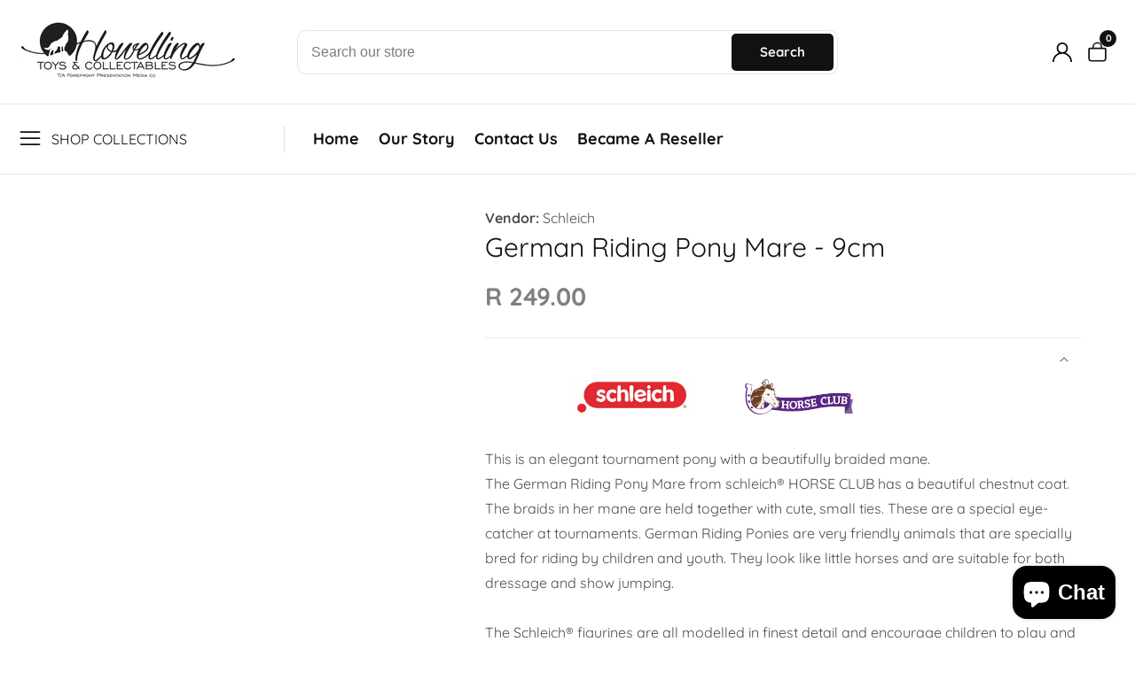

--- FILE ---
content_type: text/html; charset=utf-8
request_url: https://howellingtoys.co.za/products/german-riding-pony-mare-9cm
body_size: 40714
content:

<!doctype html>
<html
  class="no-js"
  lang="en"
  
>
  <head>
    <meta charset="utf-8">
    <meta http-equiv="X-UA-Compatible" content="IE=edge">
    <meta name="viewport" content="width=device-width,initial-scale=1">
    <meta name="theme-color" content="">
    <link rel="canonical" href="https://howellingtoys.co.za/products/german-riding-pony-mare-9cm">
    <link rel="preconnect" href="https://cdn.shopify.com" crossorigin><link rel="icon" type="image/png" href="//howellingtoys.co.za/cdn/shop/files/Favicon.png?crop=center&height=32&v=1743514172&width=32"><link rel="preconnect" href="https://fonts.shopifycdn.com" crossorigin><title>
      German Riding Pony Mare - 9cm
 &ndash; Howelling Toys &amp; Collectables South Africa</title>

    
      <meta name="description" content="                                         This is an elegant tournament pony with a beautifully braided mane. The German Riding Pony Mare from schleich® HORSE CLUB has a beautiful chestnut coat. The braids in her mane are held together with cute, small ties. These are a special eye-catcher at tournaments. German Riding ">
    

    
<meta property="og:site_name" content="Howelling Toys &amp; Collectables South Africa">
<meta property="og:url" content="https://howellingtoys.co.za/products/german-riding-pony-mare-9cm">
<meta property="og:title" content="German Riding Pony Mare - 9cm">
<meta property="og:type" content="product">
<meta property="og:description" content="                                         This is an elegant tournament pony with a beautifully braided mane. The German Riding Pony Mare from schleich® HORSE CLUB has a beautiful chestnut coat. The braids in her mane are held together with cute, small ties. These are a special eye-catcher at tournaments. German Riding "><meta property="og:image" content="http://howellingtoys.co.za/cdn/shop/files/13925_main_21_TP.jpg?v=1744311886">
  <meta property="og:image:secure_url" content="https://howellingtoys.co.za/cdn/shop/files/13925_main_21_TP.jpg?v=1744311886">
  <meta property="og:image:width" content="1200">
  <meta property="og:image:height" content="1200"><meta property="og:price:amount" content="249.00">
  <meta property="og:price:currency" content="ZAR"><meta name="twitter:card" content="summary_large_image">
<meta name="twitter:title" content="German Riding Pony Mare - 9cm">
<meta name="twitter:description" content="                                         This is an elegant tournament pony with a beautifully braided mane. The German Riding Pony Mare from schleich® HORSE CLUB has a beautiful chestnut coat. The braids in her mane are held together with cute, small ties. These are a special eye-catcher at tournaments. German Riding ">


    <script src="//howellingtoys.co.za/cdn/shop/t/7/assets/global.js?v=28886823927036207241747906950" defer="defer"></script>

    <script src="//howellingtoys.co.za/cdn/shop/t/7/assets/loadMore.js?v=110682198279885056101747906955" defer="defer"></script>

    <script src="//howellingtoys.co.za/cdn/shop/t/7/assets/swiper-bundle.min.js?v=2172511954140529931747907003"></script>

    <script src="//howellingtoys.co.za/cdn/shop/t/7/assets/custom.js?v=57595886580781305791747906935" defer="defer"></script>

    <script src="//howellingtoys.co.za/cdn/shop/t/7/assets/slideshow.js?v=163794430416653749151747907002" defer="defer"></script>

    <script src="//howellingtoys.co.za/cdn/shop/t/7/assets/tab-active.js?v=56874913308069119601747907004" defer="defer"></script>
    <script src="//howellingtoys.co.za/cdn/shop/t/7/assets/counter-up.js?v=41485555135145303971747906935" defer="defer"></script><script>window.performance && window.performance.mark && window.performance.mark('shopify.content_for_header.start');</script><meta id="shopify-digital-wallet" name="shopify-digital-wallet" content="/28311978083/digital_wallets/dialog">
<meta name="shopify-checkout-api-token" content="251ba9f912e8eeea77d984c0cbb51702">
<meta id="in-context-paypal-metadata" data-shop-id="28311978083" data-venmo-supported="false" data-environment="production" data-locale="en_US" data-paypal-v4="true" data-currency="ZAR">
<link rel="alternate" type="application/json+oembed" href="https://howellingtoys.co.za/products/german-riding-pony-mare-9cm.oembed">
<script async="async" src="/checkouts/internal/preloads.js?locale=en-ZA"></script>
<script id="shopify-features" type="application/json">{"accessToken":"251ba9f912e8eeea77d984c0cbb51702","betas":["rich-media-storefront-analytics"],"domain":"howellingtoys.co.za","predictiveSearch":true,"shopId":28311978083,"locale":"en"}</script>
<script>var Shopify = Shopify || {};
Shopify.shop = "howelling-toys-collectables-south-africa.myshopify.com";
Shopify.locale = "en";
Shopify.currency = {"active":"ZAR","rate":"1.0"};
Shopify.country = "ZA";
Shopify.theme = {"name":"memini-v1-0-1 - Black -- WPD_BDR","id":135218266211,"schema_name":"MeMini","schema_version":"1.0.1","theme_store_id":null,"role":"main"};
Shopify.theme.handle = "null";
Shopify.theme.style = {"id":null,"handle":null};
Shopify.cdnHost = "howellingtoys.co.za/cdn";
Shopify.routes = Shopify.routes || {};
Shopify.routes.root = "/";</script>
<script type="module">!function(o){(o.Shopify=o.Shopify||{}).modules=!0}(window);</script>
<script>!function(o){function n(){var o=[];function n(){o.push(Array.prototype.slice.apply(arguments))}return n.q=o,n}var t=o.Shopify=o.Shopify||{};t.loadFeatures=n(),t.autoloadFeatures=n()}(window);</script>
<script id="shop-js-analytics" type="application/json">{"pageType":"product"}</script>
<script defer="defer" async type="module" src="//howellingtoys.co.za/cdn/shopifycloud/shop-js/modules/v2/client.init-shop-cart-sync_BdyHc3Nr.en.esm.js"></script>
<script defer="defer" async type="module" src="//howellingtoys.co.za/cdn/shopifycloud/shop-js/modules/v2/chunk.common_Daul8nwZ.esm.js"></script>
<script type="module">
  await import("//howellingtoys.co.za/cdn/shopifycloud/shop-js/modules/v2/client.init-shop-cart-sync_BdyHc3Nr.en.esm.js");
await import("//howellingtoys.co.za/cdn/shopifycloud/shop-js/modules/v2/chunk.common_Daul8nwZ.esm.js");

  window.Shopify.SignInWithShop?.initShopCartSync?.({"fedCMEnabled":true,"windoidEnabled":true});

</script>
<script>(function() {
  var isLoaded = false;
  function asyncLoad() {
    if (isLoaded) return;
    isLoaded = true;
    var urls = ["https:\/\/cdn.nfcube.com\/instafeed-4632fc49c8452b54bee771363bfd6131.js?shop=howelling-toys-collectables-south-africa.myshopify.com"];
    for (var i = 0; i < urls.length; i++) {
      var s = document.createElement('script');
      s.type = 'text/javascript';
      s.async = true;
      s.src = urls[i];
      var x = document.getElementsByTagName('script')[0];
      x.parentNode.insertBefore(s, x);
    }
  };
  if(window.attachEvent) {
    window.attachEvent('onload', asyncLoad);
  } else {
    window.addEventListener('load', asyncLoad, false);
  }
})();</script>
<script id="__st">var __st={"a":28311978083,"offset":7200,"reqid":"b1082a39-d4ef-48c3-9518-1251172d6cbb-1769011839","pageurl":"howellingtoys.co.za\/products\/german-riding-pony-mare-9cm","u":"08fbae495ed7","p":"product","rtyp":"product","rid":7157880619107};</script>
<script>window.ShopifyPaypalV4VisibilityTracking = true;</script>
<script id="captcha-bootstrap">!function(){'use strict';const t='contact',e='account',n='new_comment',o=[[t,t],['blogs',n],['comments',n],[t,'customer']],c=[[e,'customer_login'],[e,'guest_login'],[e,'recover_customer_password'],[e,'create_customer']],r=t=>t.map((([t,e])=>`form[action*='/${t}']:not([data-nocaptcha='true']) input[name='form_type'][value='${e}']`)).join(','),a=t=>()=>t?[...document.querySelectorAll(t)].map((t=>t.form)):[];function s(){const t=[...o],e=r(t);return a(e)}const i='password',u='form_key',d=['recaptcha-v3-token','g-recaptcha-response','h-captcha-response',i],f=()=>{try{return window.sessionStorage}catch{return}},m='__shopify_v',_=t=>t.elements[u];function p(t,e,n=!1){try{const o=window.sessionStorage,c=JSON.parse(o.getItem(e)),{data:r}=function(t){const{data:e,action:n}=t;return t[m]||n?{data:e,action:n}:{data:t,action:n}}(c);for(const[e,n]of Object.entries(r))t.elements[e]&&(t.elements[e].value=n);n&&o.removeItem(e)}catch(o){console.error('form repopulation failed',{error:o})}}const l='form_type',E='cptcha';function T(t){t.dataset[E]=!0}const w=window,h=w.document,L='Shopify',v='ce_forms',y='captcha';let A=!1;((t,e)=>{const n=(g='f06e6c50-85a8-45c8-87d0-21a2b65856fe',I='https://cdn.shopify.com/shopifycloud/storefront-forms-hcaptcha/ce_storefront_forms_captcha_hcaptcha.v1.5.2.iife.js',D={infoText:'Protected by hCaptcha',privacyText:'Privacy',termsText:'Terms'},(t,e,n)=>{const o=w[L][v],c=o.bindForm;if(c)return c(t,g,e,D).then(n);var r;o.q.push([[t,g,e,D],n]),r=I,A||(h.body.append(Object.assign(h.createElement('script'),{id:'captcha-provider',async:!0,src:r})),A=!0)});var g,I,D;w[L]=w[L]||{},w[L][v]=w[L][v]||{},w[L][v].q=[],w[L][y]=w[L][y]||{},w[L][y].protect=function(t,e){n(t,void 0,e),T(t)},Object.freeze(w[L][y]),function(t,e,n,w,h,L){const[v,y,A,g]=function(t,e,n){const i=e?o:[],u=t?c:[],d=[...i,...u],f=r(d),m=r(i),_=r(d.filter((([t,e])=>n.includes(e))));return[a(f),a(m),a(_),s()]}(w,h,L),I=t=>{const e=t.target;return e instanceof HTMLFormElement?e:e&&e.form},D=t=>v().includes(t);t.addEventListener('submit',(t=>{const e=I(t);if(!e)return;const n=D(e)&&!e.dataset.hcaptchaBound&&!e.dataset.recaptchaBound,o=_(e),c=g().includes(e)&&(!o||!o.value);(n||c)&&t.preventDefault(),c&&!n&&(function(t){try{if(!f())return;!function(t){const e=f();if(!e)return;const n=_(t);if(!n)return;const o=n.value;o&&e.removeItem(o)}(t);const e=Array.from(Array(32),(()=>Math.random().toString(36)[2])).join('');!function(t,e){_(t)||t.append(Object.assign(document.createElement('input'),{type:'hidden',name:u})),t.elements[u].value=e}(t,e),function(t,e){const n=f();if(!n)return;const o=[...t.querySelectorAll(`input[type='${i}']`)].map((({name:t})=>t)),c=[...d,...o],r={};for(const[a,s]of new FormData(t).entries())c.includes(a)||(r[a]=s);n.setItem(e,JSON.stringify({[m]:1,action:t.action,data:r}))}(t,e)}catch(e){console.error('failed to persist form',e)}}(e),e.submit())}));const S=(t,e)=>{t&&!t.dataset[E]&&(n(t,e.some((e=>e===t))),T(t))};for(const o of['focusin','change'])t.addEventListener(o,(t=>{const e=I(t);D(e)&&S(e,y())}));const B=e.get('form_key'),M=e.get(l),P=B&&M;t.addEventListener('DOMContentLoaded',(()=>{const t=y();if(P)for(const e of t)e.elements[l].value===M&&p(e,B);[...new Set([...A(),...v().filter((t=>'true'===t.dataset.shopifyCaptcha))])].forEach((e=>S(e,t)))}))}(h,new URLSearchParams(w.location.search),n,t,e,['guest_login'])})(!0,!0)}();</script>
<script integrity="sha256-4kQ18oKyAcykRKYeNunJcIwy7WH5gtpwJnB7kiuLZ1E=" data-source-attribution="shopify.loadfeatures" defer="defer" src="//howellingtoys.co.za/cdn/shopifycloud/storefront/assets/storefront/load_feature-a0a9edcb.js" crossorigin="anonymous"></script>
<script data-source-attribution="shopify.dynamic_checkout.dynamic.init">var Shopify=Shopify||{};Shopify.PaymentButton=Shopify.PaymentButton||{isStorefrontPortableWallets:!0,init:function(){window.Shopify.PaymentButton.init=function(){};var t=document.createElement("script");t.src="https://howellingtoys.co.za/cdn/shopifycloud/portable-wallets/latest/portable-wallets.en.js",t.type="module",document.head.appendChild(t)}};
</script>
<script data-source-attribution="shopify.dynamic_checkout.buyer_consent">
  function portableWalletsHideBuyerConsent(e){var t=document.getElementById("shopify-buyer-consent"),n=document.getElementById("shopify-subscription-policy-button");t&&n&&(t.classList.add("hidden"),t.setAttribute("aria-hidden","true"),n.removeEventListener("click",e))}function portableWalletsShowBuyerConsent(e){var t=document.getElementById("shopify-buyer-consent"),n=document.getElementById("shopify-subscription-policy-button");t&&n&&(t.classList.remove("hidden"),t.removeAttribute("aria-hidden"),n.addEventListener("click",e))}window.Shopify?.PaymentButton&&(window.Shopify.PaymentButton.hideBuyerConsent=portableWalletsHideBuyerConsent,window.Shopify.PaymentButton.showBuyerConsent=portableWalletsShowBuyerConsent);
</script>
<script data-source-attribution="shopify.dynamic_checkout.cart.bootstrap">document.addEventListener("DOMContentLoaded",(function(){function t(){return document.querySelector("shopify-accelerated-checkout-cart, shopify-accelerated-checkout")}if(t())Shopify.PaymentButton.init();else{new MutationObserver((function(e,n){t()&&(Shopify.PaymentButton.init(),n.disconnect())})).observe(document.body,{childList:!0,subtree:!0})}}));
</script>
<link id="shopify-accelerated-checkout-styles" rel="stylesheet" media="screen" href="https://howellingtoys.co.za/cdn/shopifycloud/portable-wallets/latest/accelerated-checkout-backwards-compat.css" crossorigin="anonymous">
<style id="shopify-accelerated-checkout-cart">
        #shopify-buyer-consent {
  margin-top: 1em;
  display: inline-block;
  width: 100%;
}

#shopify-buyer-consent.hidden {
  display: none;
}

#shopify-subscription-policy-button {
  background: none;
  border: none;
  padding: 0;
  text-decoration: underline;
  font-size: inherit;
  cursor: pointer;
}

#shopify-subscription-policy-button::before {
  box-shadow: none;
}

      </style>

<script>window.performance && window.performance.mark && window.performance.mark('shopify.content_for_header.end');</script>

<style data-shopify>
@font-face {
  font-family: Quicksand;
  font-weight: 400;
  font-style: normal;
  font-display: swap;
  src: url("//howellingtoys.co.za/cdn/fonts/quicksand/quicksand_n4.bf8322a9d1da765aa396ad7b6eeb81930a6214de.woff2") format("woff2"),
       url("//howellingtoys.co.za/cdn/fonts/quicksand/quicksand_n4.fa4cbd232d3483059e72b11f7239959a64c98426.woff") format("woff");
}

        @font-face {
  font-family: Quicksand;
  font-weight: 700;
  font-style: normal;
  font-display: swap;
  src: url("//howellingtoys.co.za/cdn/fonts/quicksand/quicksand_n7.d375fe11182475f82f7bb6306a0a0e4018995610.woff2") format("woff2"),
       url("//howellingtoys.co.za/cdn/fonts/quicksand/quicksand_n7.8ac2ae2fc4b90ef79aaa7aedb927d39f9f9aa3f4.woff") format("woff");
}

        
        
@font-face {
  font-family: Quicksand;
  font-weight: 400;
  font-style: normal;
  font-display: swap;
  src: url("//howellingtoys.co.za/cdn/fonts/quicksand/quicksand_n4.bf8322a9d1da765aa396ad7b6eeb81930a6214de.woff2") format("woff2"),
       url("//howellingtoys.co.za/cdn/fonts/quicksand/quicksand_n4.fa4cbd232d3483059e72b11f7239959a64c98426.woff") format("woff");
}


          :root,
          .color-background-1 {
            --color-background: 255,255,255;
          
            --gradient-background: #ffffff;
          
            --color-foreground: 17,17,17;
            --color-shadow: ,,;
            --color-button: 18,18,18;
            --color-button-text: 255,255,255;
            --color-secondary-button: 255,255,255;
            --color-secondary-button-text: 18,18,18;
            --color-link: 18,18,18;
            --color-badge-foreground: 17,17,17;
            --color-badge-background: 255,255,255;
            --color-badge-border: 17,17,17;
            --payment-terms-background-color: rgb(255 255 255);
            --primary-button-hover-background: 17,17,17;
            --primary-button-hover-text: 255,255,255;
            --secondary-button-hover-background:  18,18,18;
            --secondary-button-hover-text:  255,255,255;
            --text-link-hover-color:  17,17,17;
            --success-text-color:  51,114,57;
            --warning-text-color:  146,44,44;
          }
          
          
          .color-background-2 {
            --color-background: 255,255,255;
          
            --gradient-background: #ffffff;
          
            --color-foreground: 17,17,17;
            --color-shadow: ,,;
            --color-button: 17,17,17;
            --color-button-text: 243,243,243;
            --color-secondary-button: 255,255,255;
            --color-secondary-button-text: 18,18,18;
            --color-link: 18,18,18;
            --color-badge-foreground: 17,17,17;
            --color-badge-background: 255,255,255;
            --color-badge-border: 17,17,17;
            --payment-terms-background-color: rgb(255 255 255);
            --primary-button-hover-background: 18,18,18;
            --primary-button-hover-text: 17,17,17;
            --secondary-button-hover-background:  18,18,18;
            --secondary-button-hover-text:  255,255,255;
            --text-link-hover-color:  17,17,17;
            --success-text-color:  17,17,17;
            --warning-text-color:  146,44,44;
          }
          
          
          .color-inverse {
            --color-background: 255,255,255;
          
            --gradient-background: #ffffff;
          
            --color-foreground: 17,17,17;
            --color-shadow: ,,;
            --color-button: 17,17,17;
            --color-button-text: 255,255,255;
            --color-secondary-button: 255,255,255;
            --color-secondary-button-text: 17,17,17;
            --color-link: 17,17,17;
            --color-badge-foreground: 17,17,17;
            --color-badge-background: 255,255,255;
            --color-badge-border: 17,17,17;
            --payment-terms-background-color: rgb(255 255 255);
            --primary-button-hover-background: 17,17,17;
            --primary-button-hover-text: 17,17,17;
            --secondary-button-hover-background:  241,243,247;
            --secondary-button-hover-text:  17,17,17;
            --text-link-hover-color:  18,18,18;
            --success-text-color:  51,114,57;
            --warning-text-color:  146,44,44;
          }
          
          
          .color-accent-1 {
            --color-background: 17,17,17;
          
            --gradient-background: #111111;
          
            --color-foreground: 255,255,255;
            --color-shadow: ,,;
            --color-button: 255,255,255;
            --color-button-text: 17,17,17;
            --color-secondary-button: 17,17,17;
            --color-secondary-button-text: 255,255,255;
            --color-link: 255,255,255;
            --color-badge-foreground: 255,255,255;
            --color-badge-background: 17,17,17;
            --color-badge-border: 255,255,255;
            --payment-terms-background-color: rgb(17 17 17);
            --primary-button-hover-background: 255,255,255;
            --primary-button-hover-text: 255,255,255;
            --secondary-button-hover-background:  18,18,18;
            --secondary-button-hover-text:  255,255,255;
            --text-link-hover-color:  17,17,17;
            --success-text-color:  17,17,17;
            --warning-text-color:  146,44,44;
          }
          
          
          .color-accent-2 {
            --color-background: 255,255,255;
          
            --gradient-background: #ffffff;
          
            --color-foreground: 17,17,17;
            --color-shadow: ,,;
            --color-button: 17,17,17;
            --color-button-text: 255,255,255;
            --color-secondary-button: 255,255,255;
            --color-secondary-button-text: 17,17,17;
            --color-link: 17,17,17;
            --color-badge-foreground: 17,17,17;
            --color-badge-background: 255,255,255;
            --color-badge-border: 17,17,17;
            --payment-terms-background-color: rgb(255 255 255);
            --primary-button-hover-background: 17,17,17;
            --primary-button-hover-text: 255,255,255;
            --secondary-button-hover-background:  241,243,247;
            --secondary-button-hover-text:  17,17,17;
            --text-link-hover-color:  18,18,18;
            --success-text-color:  51,114,57;
            --warning-text-color:  146,44,44;
          }
          
          
          .color-scheme-930e7e6c-61d9-4bba-9a30-8c655b499bb7 {
            --color-background: 255,255,255;
          
            --gradient-background: #ffffff;
          
            --color-foreground: 18,18,18;
            --color-shadow: ,,;
            --color-button: 17,17,17;
            --color-button-text: 255,255,255;
            --color-secondary-button: 255,255,255;
            --color-secondary-button-text: 18,18,18;
            --color-link: 18,18,18;
            --color-badge-foreground: 18,18,18;
            --color-badge-background: 255,255,255;
            --color-badge-border: 18,18,18;
            --payment-terms-background-color: rgb(255 255 255);
            --primary-button-hover-background: 18,18,18;
            --primary-button-hover-text: 255,255,255;
            --secondary-button-hover-background:  18,18,18;
            --secondary-button-hover-text:  255,255,255;
            --text-link-hover-color:  17,17,17;
            --success-text-color:  17,17,17;
            --warning-text-color:  146,44,44;
          }
          
          
          .color-scheme-7409ae75-7200-41c9-953d-b1d134c8d4a3 {
            --color-background: 18,18,18;
          
            --gradient-background: #121212;
          
            --color-foreground: 255,255,255;
            --color-shadow: ,,;
            --color-button: 255,255,255;
            --color-button-text: 18,18,18;
            --color-secondary-button: 18,18,18;
            --color-secondary-button-text: 18,18,18;
            --color-link: 18,18,18;
            --color-badge-foreground: 255,255,255;
            --color-badge-background: 18,18,18;
            --color-badge-border: 255,255,255;
            --payment-terms-background-color: rgb(18 18 18);
            --primary-button-hover-background: 244,75,136;
            --primary-button-hover-text: 255,255,255;
            --secondary-button-hover-background:  18,18,18;
            --secondary-button-hover-text:  255,255,255;
            --text-link-hover-color:  12,82,186;
            --success-text-color:  51,114,57;
            --warning-text-color:  146,44,44;
          }
          
          
          .color-scheme-b2546f5a-df99-42a8-bed6-b937817ffaca {
            --color-background: 255,255,255;
          
            --gradient-background: #ffffff;
          
            --color-foreground: 17,17,17;
            --color-shadow: ,,;
            --color-button: 17,17,17;
            --color-button-text: 255,255,255;
            --color-secondary-button: 255,255,255;
            --color-secondary-button-text: 18,18,18;
            --color-link: 18,18,18;
            --color-badge-foreground: 17,17,17;
            --color-badge-background: 255,255,255;
            --color-badge-border: 17,17,17;
            --payment-terms-background-color: rgb(255 255 255);
            --primary-button-hover-background: 17,17,17;
            --primary-button-hover-text: 255,255,255;
            --secondary-button-hover-background:  18,18,18;
            --secondary-button-hover-text:  255,255,255;
            --text-link-hover-color:  17,17,17;
            --success-text-color:  17,17,17;
            --warning-text-color:  146,44,44;
          }
          
          
          .color-scheme-b80a3a8f-5d6e-49d3-9647-c794f19aadda {
            --color-background: 255,255,255;
          
            --gradient-background: #ffffff;
          
            --color-foreground: 17,17,17;
            --color-shadow: ,,;
            --color-button: 241,243,247;
            --color-button-text: 255,255,255;
            --color-secondary-button: 255,255,255;
            --color-secondary-button-text: 241,243,247;
            --color-link: 241,243,247;
            --color-badge-foreground: 17,17,17;
            --color-badge-background: 255,255,255;
            --color-badge-border: 17,17,17;
            --payment-terms-background-color: rgb(255 255 255);
            --primary-button-hover-background: 17,17,17;
            --primary-button-hover-text: 255,255,255;
            --secondary-button-hover-background:  241,243,247;
            --secondary-button-hover-text:  17,17,17;
            --text-link-hover-color:  17,17,17;
            --success-text-color:  17,17,17;
            --warning-text-color:  146,44,44;
          }
          
          
          .color-scheme-2dda276f-7507-4210-9b29-8e561c8cf21b {
            --color-background: 255,255,255;
          
            --gradient-background: #ffffff;
          
            --color-foreground: 17,17,17;
            --color-shadow: ,,;
            --color-button: 241,243,247;
            --color-button-text: 255,255,255;
            --color-secondary-button: 255,255,255;
            --color-secondary-button-text: 18,18,18;
            --color-link: 18,18,18;
            --color-badge-foreground: 17,17,17;
            --color-badge-background: 255,255,255;
            --color-badge-border: 17,17,17;
            --payment-terms-background-color: rgb(255 255 255);
            --primary-button-hover-background: 17,17,17;
            --primary-button-hover-text: 255,255,255;
            --secondary-button-hover-background:  18,18,18;
            --secondary-button-hover-text:  255,255,255;
            --text-link-hover-color:  17,17,17;
            --success-text-color:  51,114,57;
            --warning-text-color:  146,44,44;
          }
          
          
          .color-scheme-a2b2461d-344d-4b09-9edb-9fb2ed923a4e {
            --color-background: 244,145,145;
          
            --gradient-background: #f49191;
          
            --color-foreground: 255,255,255;
            --color-shadow: ,,;
            --color-button: 18,18,18;
            --color-button-text: 255,255,255;
            --color-secondary-button: 244,145,145;
            --color-secondary-button-text: 18,18,18;
            --color-link: 18,18,18;
            --color-badge-foreground: 255,255,255;
            --color-badge-background: 244,145,145;
            --color-badge-border: 255,255,255;
            --payment-terms-background-color: rgb(244 145 145);
            --primary-button-hover-background: 17,17,17;
            --primary-button-hover-text: 255,255,255;
            --secondary-button-hover-background:  18,18,18;
            --secondary-button-hover-text:  255,255,255;
            --text-link-hover-color:  17,17,17;
            --success-text-color:  51,114,57;
            --warning-text-color:  146,44,44;
          }
          

          body, .color-background-1, .color-background-2, .color-inverse, .color-accent-1, .color-accent-2, .color-scheme-930e7e6c-61d9-4bba-9a30-8c655b499bb7, .color-scheme-7409ae75-7200-41c9-953d-b1d134c8d4a3, .color-scheme-b2546f5a-df99-42a8-bed6-b937817ffaca, .color-scheme-b80a3a8f-5d6e-49d3-9647-c794f19aadda, .color-scheme-2dda276f-7507-4210-9b29-8e561c8cf21b, .color-scheme-a2b2461d-344d-4b09-9edb-9fb2ed923a4e {
            color: rgba(var(--color-foreground), 0.75);
            background-color: rgb(var(--color-background));
          }

        :root {--font-body-family: Quicksand, sans-serif;
          --font-body-style: normal;
          --font-body-weight: 400;--font-heading-family: Quicksand, sans-serif;
          --font-heading-style: normal;
          --font-heading-weight: 400;--placeholder-background: 255, 255, 255;
          --placeholder-foreground: 1, 43, 122;

          --gradient-base-background-1: #ffffff;
          --gradient-base-background-2: #f7f8fc;
          --gradient-base-accent-1: #ee2761;
          --gradient-base-accent-2: #131313;

      	  --font-body-size: 1.0;
      	  --font-heading-size: 1.0;
      	  --heading-letter-spacing: 0px;
      	  --header-text-case: none;

      	  --button-border-width: 1px;
          --button-border-radius: 31px;
          --button-letter-spacing: 0px;
      	  --button-font-size: 1.0;
      	  --button-text-case: none;

          --container-lg-width: 100rem;
          --page-width: 100rem;
          --container-fluid-offset: 19rem;
          --transition: all 0.3s ease 0s;
          --duration-long: 500ms;
          --grid-desktop-vertical-spacing: 20px;
          --grid-desktop-horizontal-spacing: 20px;
          --grid-mobile-vertical-spacing: 20px;
          --grid-mobile-horizontal-spacing: 20px;
        }

       :root {
        --white-color: #FFFFFF;
      }

        *,
        *::before,
        *::after {
          box-sizing: inherit;
        }

        html {
          box-sizing: border-box;
          height: 100%;
          margin: 0;
          padding: 0;
      	font-size: calc(var(--font-body-size) * 62.5%);
        }

        body {
      	margin: 0;
          min-height: 100%;
          font-size: 1.5rem;
      	letter-spacing: 0px;
          line-height: calc(1 + 0.8 / var(--font-body-size));
          font-family: var(--font-body-family);
          font-style: var(--font-body-style);
          font-weight: var(--font-body-weight);
          position: relative;
          visibility: visible;
          overflow-x: hidden;
        }
      @media only screen and (min-width: 992px){
          body {
            font-size: 1.6rem;
          }
      }


      .action__btn--svg svg {
          width: 1.9rem;
          height: 1.9rem;
          fill: rgb(var(--color-button-text));
      }

      .swiper-button-next svg, .swiper-button-prev svg {
          fill: rgb(var(--color-button-text));
      }
      



      
    </style>

    <link href="//howellingtoys.co.za/cdn/shop/t/7/assets/swiper-bundle.min.css?v=139857924144629129411747907003" rel="stylesheet" type="text/css" media="all" />
    <link href="//howellingtoys.co.za/cdn/shop/t/7/assets/glightbox.min.css?v=6584754293802081701747906949" rel="stylesheet" type="text/css" media="all" />
    <link href="//howellingtoys.co.za/cdn/shop/t/7/assets/base.css?v=117033202506569104681747906910" rel="stylesheet" type="text/css" media="all" />
<link rel="preload" as="font" href="//howellingtoys.co.za/cdn/fonts/quicksand/quicksand_n4.bf8322a9d1da765aa396ad7b6eeb81930a6214de.woff2" type="font/woff2" crossorigin><link rel="preload" as="font" href="//howellingtoys.co.za/cdn/fonts/quicksand/quicksand_n4.bf8322a9d1da765aa396ad7b6eeb81930a6214de.woff2" type="font/woff2" crossorigin><link
      rel="stylesheet"
      href="//howellingtoys.co.za/cdn/shop/t/7/assets/component-predictive-search.css?v=180113344582042308921747906926"
      media="print"
      onload="this.media='all'"
    >

    <script>
      document.documentElement.className = document.documentElement.className.replace('no-js', 'js');
    </script>
  <!-- BEGIN app block: shopify://apps/pagefly-page-builder/blocks/app-embed/83e179f7-59a0-4589-8c66-c0dddf959200 -->

<!-- BEGIN app snippet: pagefly-cro-ab-testing-main -->







<script>
  ;(function () {
    const url = new URL(window.location)
    const viewParam = url.searchParams.get('view')
    if (viewParam && viewParam.includes('variant-pf-')) {
      url.searchParams.set('pf_v', viewParam)
      url.searchParams.delete('view')
      window.history.replaceState({}, '', url)
    }
  })()
</script>



<script type='module'>
  
  window.PAGEFLY_CRO = window.PAGEFLY_CRO || {}

  window.PAGEFLY_CRO['data_debug'] = {
    original_template_suffix: "all_products",
    allow_ab_test: false,
    ab_test_start_time: 0,
    ab_test_end_time: 0,
    today_date_time: 1769011839000,
  }
  window.PAGEFLY_CRO['GA4'] = { enabled: false}
</script>

<!-- END app snippet -->








  <script src='https://cdn.shopify.com/extensions/019bb4f9-aed6-78a3-be91-e9d44663e6bf/pagefly-page-builder-215/assets/pagefly-helper.js' defer='defer'></script>

  <script src='https://cdn.shopify.com/extensions/019bb4f9-aed6-78a3-be91-e9d44663e6bf/pagefly-page-builder-215/assets/pagefly-general-helper.js' defer='defer'></script>

  <script src='https://cdn.shopify.com/extensions/019bb4f9-aed6-78a3-be91-e9d44663e6bf/pagefly-page-builder-215/assets/pagefly-snap-slider.js' defer='defer'></script>

  <script src='https://cdn.shopify.com/extensions/019bb4f9-aed6-78a3-be91-e9d44663e6bf/pagefly-page-builder-215/assets/pagefly-slideshow-v3.js' defer='defer'></script>

  <script src='https://cdn.shopify.com/extensions/019bb4f9-aed6-78a3-be91-e9d44663e6bf/pagefly-page-builder-215/assets/pagefly-slideshow-v4.js' defer='defer'></script>

  <script src='https://cdn.shopify.com/extensions/019bb4f9-aed6-78a3-be91-e9d44663e6bf/pagefly-page-builder-215/assets/pagefly-glider.js' defer='defer'></script>

  <script src='https://cdn.shopify.com/extensions/019bb4f9-aed6-78a3-be91-e9d44663e6bf/pagefly-page-builder-215/assets/pagefly-slideshow-v1-v2.js' defer='defer'></script>

  <script src='https://cdn.shopify.com/extensions/019bb4f9-aed6-78a3-be91-e9d44663e6bf/pagefly-page-builder-215/assets/pagefly-product-media.js' defer='defer'></script>

  <script src='https://cdn.shopify.com/extensions/019bb4f9-aed6-78a3-be91-e9d44663e6bf/pagefly-page-builder-215/assets/pagefly-product.js' defer='defer'></script>


<script id='pagefly-helper-data' type='application/json'>
  {
    "page_optimization": {
      "assets_prefetching": false
    },
    "elements_asset_mapper": {
      "Accordion": "https://cdn.shopify.com/extensions/019bb4f9-aed6-78a3-be91-e9d44663e6bf/pagefly-page-builder-215/assets/pagefly-accordion.js",
      "Accordion3": "https://cdn.shopify.com/extensions/019bb4f9-aed6-78a3-be91-e9d44663e6bf/pagefly-page-builder-215/assets/pagefly-accordion3.js",
      "CountDown": "https://cdn.shopify.com/extensions/019bb4f9-aed6-78a3-be91-e9d44663e6bf/pagefly-page-builder-215/assets/pagefly-countdown.js",
      "GMap1": "https://cdn.shopify.com/extensions/019bb4f9-aed6-78a3-be91-e9d44663e6bf/pagefly-page-builder-215/assets/pagefly-gmap.js",
      "GMap2": "https://cdn.shopify.com/extensions/019bb4f9-aed6-78a3-be91-e9d44663e6bf/pagefly-page-builder-215/assets/pagefly-gmap.js",
      "GMapBasicV2": "https://cdn.shopify.com/extensions/019bb4f9-aed6-78a3-be91-e9d44663e6bf/pagefly-page-builder-215/assets/pagefly-gmap.js",
      "GMapAdvancedV2": "https://cdn.shopify.com/extensions/019bb4f9-aed6-78a3-be91-e9d44663e6bf/pagefly-page-builder-215/assets/pagefly-gmap.js",
      "HTML.Video": "https://cdn.shopify.com/extensions/019bb4f9-aed6-78a3-be91-e9d44663e6bf/pagefly-page-builder-215/assets/pagefly-htmlvideo.js",
      "HTML.Video2": "https://cdn.shopify.com/extensions/019bb4f9-aed6-78a3-be91-e9d44663e6bf/pagefly-page-builder-215/assets/pagefly-htmlvideo2.js",
      "HTML.Video3": "https://cdn.shopify.com/extensions/019bb4f9-aed6-78a3-be91-e9d44663e6bf/pagefly-page-builder-215/assets/pagefly-htmlvideo2.js",
      "BackgroundVideo": "https://cdn.shopify.com/extensions/019bb4f9-aed6-78a3-be91-e9d44663e6bf/pagefly-page-builder-215/assets/pagefly-htmlvideo2.js",
      "Instagram": "https://cdn.shopify.com/extensions/019bb4f9-aed6-78a3-be91-e9d44663e6bf/pagefly-page-builder-215/assets/pagefly-instagram.js",
      "Instagram2": "https://cdn.shopify.com/extensions/019bb4f9-aed6-78a3-be91-e9d44663e6bf/pagefly-page-builder-215/assets/pagefly-instagram.js",
      "Insta3": "https://cdn.shopify.com/extensions/019bb4f9-aed6-78a3-be91-e9d44663e6bf/pagefly-page-builder-215/assets/pagefly-instagram3.js",
      "Tabs": "https://cdn.shopify.com/extensions/019bb4f9-aed6-78a3-be91-e9d44663e6bf/pagefly-page-builder-215/assets/pagefly-tab.js",
      "Tabs3": "https://cdn.shopify.com/extensions/019bb4f9-aed6-78a3-be91-e9d44663e6bf/pagefly-page-builder-215/assets/pagefly-tab3.js",
      "ProductBox": "https://cdn.shopify.com/extensions/019bb4f9-aed6-78a3-be91-e9d44663e6bf/pagefly-page-builder-215/assets/pagefly-cart.js",
      "FBPageBox2": "https://cdn.shopify.com/extensions/019bb4f9-aed6-78a3-be91-e9d44663e6bf/pagefly-page-builder-215/assets/pagefly-facebook.js",
      "FBLikeButton2": "https://cdn.shopify.com/extensions/019bb4f9-aed6-78a3-be91-e9d44663e6bf/pagefly-page-builder-215/assets/pagefly-facebook.js",
      "TwitterFeed2": "https://cdn.shopify.com/extensions/019bb4f9-aed6-78a3-be91-e9d44663e6bf/pagefly-page-builder-215/assets/pagefly-twitter.js",
      "Paragraph4": "https://cdn.shopify.com/extensions/019bb4f9-aed6-78a3-be91-e9d44663e6bf/pagefly-page-builder-215/assets/pagefly-paragraph4.js",

      "AliReviews": "https://cdn.shopify.com/extensions/019bb4f9-aed6-78a3-be91-e9d44663e6bf/pagefly-page-builder-215/assets/pagefly-3rd-elements.js",
      "BackInStock": "https://cdn.shopify.com/extensions/019bb4f9-aed6-78a3-be91-e9d44663e6bf/pagefly-page-builder-215/assets/pagefly-3rd-elements.js",
      "GloboBackInStock": "https://cdn.shopify.com/extensions/019bb4f9-aed6-78a3-be91-e9d44663e6bf/pagefly-page-builder-215/assets/pagefly-3rd-elements.js",
      "GrowaveWishlist": "https://cdn.shopify.com/extensions/019bb4f9-aed6-78a3-be91-e9d44663e6bf/pagefly-page-builder-215/assets/pagefly-3rd-elements.js",
      "InfiniteOptionsShopPad": "https://cdn.shopify.com/extensions/019bb4f9-aed6-78a3-be91-e9d44663e6bf/pagefly-page-builder-215/assets/pagefly-3rd-elements.js",
      "InkybayProductPersonalizer": "https://cdn.shopify.com/extensions/019bb4f9-aed6-78a3-be91-e9d44663e6bf/pagefly-page-builder-215/assets/pagefly-3rd-elements.js",
      "LimeSpot": "https://cdn.shopify.com/extensions/019bb4f9-aed6-78a3-be91-e9d44663e6bf/pagefly-page-builder-215/assets/pagefly-3rd-elements.js",
      "Loox": "https://cdn.shopify.com/extensions/019bb4f9-aed6-78a3-be91-e9d44663e6bf/pagefly-page-builder-215/assets/pagefly-3rd-elements.js",
      "Opinew": "https://cdn.shopify.com/extensions/019bb4f9-aed6-78a3-be91-e9d44663e6bf/pagefly-page-builder-215/assets/pagefly-3rd-elements.js",
      "Powr": "https://cdn.shopify.com/extensions/019bb4f9-aed6-78a3-be91-e9d44663e6bf/pagefly-page-builder-215/assets/pagefly-3rd-elements.js",
      "ProductReviews": "https://cdn.shopify.com/extensions/019bb4f9-aed6-78a3-be91-e9d44663e6bf/pagefly-page-builder-215/assets/pagefly-3rd-elements.js",
      "PushOwl": "https://cdn.shopify.com/extensions/019bb4f9-aed6-78a3-be91-e9d44663e6bf/pagefly-page-builder-215/assets/pagefly-3rd-elements.js",
      "ReCharge": "https://cdn.shopify.com/extensions/019bb4f9-aed6-78a3-be91-e9d44663e6bf/pagefly-page-builder-215/assets/pagefly-3rd-elements.js",
      "Rivyo": "https://cdn.shopify.com/extensions/019bb4f9-aed6-78a3-be91-e9d44663e6bf/pagefly-page-builder-215/assets/pagefly-3rd-elements.js",
      "TrackingMore": "https://cdn.shopify.com/extensions/019bb4f9-aed6-78a3-be91-e9d44663e6bf/pagefly-page-builder-215/assets/pagefly-3rd-elements.js",
      "Vitals": "https://cdn.shopify.com/extensions/019bb4f9-aed6-78a3-be91-e9d44663e6bf/pagefly-page-builder-215/assets/pagefly-3rd-elements.js",
      "Wiser": "https://cdn.shopify.com/extensions/019bb4f9-aed6-78a3-be91-e9d44663e6bf/pagefly-page-builder-215/assets/pagefly-3rd-elements.js"
    },
    "custom_elements_mapper": {
      "pf-click-action-element": "https://cdn.shopify.com/extensions/019bb4f9-aed6-78a3-be91-e9d44663e6bf/pagefly-page-builder-215/assets/pagefly-click-action-element.js",
      "pf-dialog-element": "https://cdn.shopify.com/extensions/019bb4f9-aed6-78a3-be91-e9d44663e6bf/pagefly-page-builder-215/assets/pagefly-dialog-element.js"
    }
  }
</script>


<!-- END app block --><!-- BEGIN app block: shopify://apps/wsh-wholesale-pricing/blocks/app-embed/94cbfa01-7191-4bb2-bcd8-b519b9b3bd06 --><script>

  window.wpdExtensionIsProductPage = {"id":7157880619107,"title":"German Riding Pony Mare - 9cm","handle":"german-riding-pony-mare-9cm","description":"\u003cdiv style=\"text-align: left;\" data-mce-style=\"text-align: left;\"\u003e                         \u003cimg alt=\"\" src=\"https:\/\/cdn.shopify.com\/s\/files\/1\/0283\/1197\/8083\/files\/Schleich_2023_Logo_480x480.jpg?v=1679336639\" width=\"133\" height=\"40\" data-mce-fragment=\"1\" data-mce-style=\"display: block; margin-left: auto; margin-right: auto;\" data-mce-src=\"https:\/\/cdn.shopify.com\/s\/files\/1\/0283\/1197\/8083\/files\/Schleich_2023_Logo_480x480.jpg?v=1679336639\"\u003e               \u003cimg src=\"https:\/\/cdn.shopify.com\/s\/files\/1\/0283\/1197\/8083\/files\/HC_Logo_neu_480x480.png?v=1679336647\" alt=\"\" width=\"122\" height=\"40\" data-mce-fragment=\"1\" data-mce-style=\"display: block; margin-left: auto; margin-right: auto;\" data-mce-src=\"https:\/\/cdn.shopify.com\/s\/files\/1\/0283\/1197\/8083\/files\/HC_Logo_neu_480x480.png?v=1679336647\"\u003e\u003cbr\u003e\n\u003c\/div\u003e\n\u003cdiv style=\"text-align: left;\" data-mce-style=\"text-align: left;\"\u003e\n\u003cspan\u003e\u003c\/span\u003e\u003cbr\u003e\n\u003c\/div\u003e\n\u003cdiv style=\"text-align: left;\" data-mce-style=\"text-align: left;\"\u003e\u003cspan\u003eThis is an elegant tournament pony with a beautifully braided mane.\u003c\/span\u003e\u003c\/div\u003e\n\u003cdiv style=\"text-align: left;\" data-mce-style=\"text-align: left;\"\u003e\u003cspan\u003e\u003c\/span\u003e\u003c\/div\u003e\n\u003cdiv style=\"text-align: left;\" data-mce-style=\"text-align: left;\"\u003e\n\u003cspan\u003eThe German Riding Pony Mare from schleich® HORSE CLUB has a beautiful chestnut coat. The braids in her mane are held together with cute, small ties. These are a special eye-catcher at tournaments. German Riding Ponies are very friendly animals that are specially bred for riding by children and youth. They look like little horses and are suitable for both dressage and show jumping.\u003cbr\u003e\u003c\/span\u003e\u003cbr\u003e\n\u003c\/div\u003e\n\u003cdiv style=\"text-align: left;\" data-mce-style=\"text-align: left;\"\u003e\u003cspan\u003e\u003c\/span\u003e\u003c\/div\u003e\n\u003cdiv style=\"text-align: left;\" data-mce-style=\"text-align: left;\"\u003e\u003cspan data-mce-fragment=\"1\"\u003eThe Schleich® figurines are all modelled in finest detail and encourage children to play and learn at the same time.\u003cbr\u003e\u003c\/span\u003e\u003c\/div\u003e","published_at":"2024-07-29T19:34:36+02:00","created_at":"2024-01-26T00:03:29+02:00","vendor":"Schleich","type":"Horse Figurines","tags":["group_collectables","group_figurines","group_horse_club","group_schleich","group_schleich_new"],"price":24900,"price_min":24900,"price_max":24900,"available":true,"price_varies":false,"compare_at_price":null,"compare_at_price_min":0,"compare_at_price_max":0,"compare_at_price_varies":false,"variants":[{"id":43296076136547,"title":"Default Title","option1":"Default Title","option2":null,"option3":null,"sku":"SCH13925","requires_shipping":true,"taxable":true,"featured_image":null,"available":true,"name":"German Riding Pony Mare - 9cm","public_title":null,"options":["Default Title"],"price":24900,"weight":0,"compare_at_price":null,"inventory_management":"shopify","barcode":null,"requires_selling_plan":false,"selling_plan_allocations":[]}],"images":["\/\/howellingtoys.co.za\/cdn\/shop\/files\/13925_main_21_TP.jpg?v=1744311886"],"featured_image":"\/\/howellingtoys.co.za\/cdn\/shop\/files\/13925_main_21_TP.jpg?v=1744311886","options":["Title"],"media":[{"alt":null,"id":23215628222563,"position":1,"preview_image":{"aspect_ratio":1.0,"height":1200,"width":1200,"src":"\/\/howellingtoys.co.za\/cdn\/shop\/files\/13925_main_21_TP.jpg?v=1744311886"},"aspect_ratio":1.0,"height":1200,"media_type":"image","src":"\/\/howellingtoys.co.za\/cdn\/shop\/files\/13925_main_21_TP.jpg?v=1744311886","width":1200}],"requires_selling_plan":false,"selling_plan_groups":[],"content":"\u003cdiv style=\"text-align: left;\" data-mce-style=\"text-align: left;\"\u003e                         \u003cimg alt=\"\" src=\"https:\/\/cdn.shopify.com\/s\/files\/1\/0283\/1197\/8083\/files\/Schleich_2023_Logo_480x480.jpg?v=1679336639\" width=\"133\" height=\"40\" data-mce-fragment=\"1\" data-mce-style=\"display: block; margin-left: auto; margin-right: auto;\" data-mce-src=\"https:\/\/cdn.shopify.com\/s\/files\/1\/0283\/1197\/8083\/files\/Schleich_2023_Logo_480x480.jpg?v=1679336639\"\u003e               \u003cimg src=\"https:\/\/cdn.shopify.com\/s\/files\/1\/0283\/1197\/8083\/files\/HC_Logo_neu_480x480.png?v=1679336647\" alt=\"\" width=\"122\" height=\"40\" data-mce-fragment=\"1\" data-mce-style=\"display: block; margin-left: auto; margin-right: auto;\" data-mce-src=\"https:\/\/cdn.shopify.com\/s\/files\/1\/0283\/1197\/8083\/files\/HC_Logo_neu_480x480.png?v=1679336647\"\u003e\u003cbr\u003e\n\u003c\/div\u003e\n\u003cdiv style=\"text-align: left;\" data-mce-style=\"text-align: left;\"\u003e\n\u003cspan\u003e\u003c\/span\u003e\u003cbr\u003e\n\u003c\/div\u003e\n\u003cdiv style=\"text-align: left;\" data-mce-style=\"text-align: left;\"\u003e\u003cspan\u003eThis is an elegant tournament pony with a beautifully braided mane.\u003c\/span\u003e\u003c\/div\u003e\n\u003cdiv style=\"text-align: left;\" data-mce-style=\"text-align: left;\"\u003e\u003cspan\u003e\u003c\/span\u003e\u003c\/div\u003e\n\u003cdiv style=\"text-align: left;\" data-mce-style=\"text-align: left;\"\u003e\n\u003cspan\u003eThe German Riding Pony Mare from schleich® HORSE CLUB has a beautiful chestnut coat. The braids in her mane are held together with cute, small ties. These are a special eye-catcher at tournaments. German Riding Ponies are very friendly animals that are specially bred for riding by children and youth. They look like little horses and are suitable for both dressage and show jumping.\u003cbr\u003e\u003c\/span\u003e\u003cbr\u003e\n\u003c\/div\u003e\n\u003cdiv style=\"text-align: left;\" data-mce-style=\"text-align: left;\"\u003e\u003cspan\u003e\u003c\/span\u003e\u003c\/div\u003e\n\u003cdiv style=\"text-align: left;\" data-mce-style=\"text-align: left;\"\u003e\u003cspan data-mce-fragment=\"1\"\u003eThe Schleich® figurines are all modelled in finest detail and encourage children to play and learn at the same time.\u003cbr\u003e\u003c\/span\u003e\u003c\/div\u003e"};
  window.wpdExtensionIsProductPage.selected_or_first_available_variant = {"id":43296076136547,"title":"Default Title","option1":"Default Title","option2":null,"option3":null,"sku":"SCH13925","requires_shipping":true,"taxable":true,"featured_image":null,"available":true,"name":"German Riding Pony Mare - 9cm","public_title":null,"options":["Default Title"],"price":24900,"weight":0,"compare_at_price":null,"inventory_management":"shopify","barcode":null,"requires_selling_plan":false,"selling_plan_allocations":[]};
  window.wpdExtensionProductCollectionIds = "270846034019,287804129379,269310132323,268539625571";
;
window.wpdExtensionIsCartPage = false;

window.showCrossOutPrice = true;
window.WPDAppProxy = "/apps/wpdapp";


window.WPDMarketLocalization = "";
window.WPDMoneyFormat = "R {{amount}}";


	
	

  
  
  
  
	
  
    window.is_wcp_wholesale_customer = false;
  
  window.wcp_customer = {
      email: "",
      id: "",
      tags: null,
      default_address: null,
      tax_exempt: false
    };
  window.shopPermanentDomain = "howelling-toys-collectables-south-africa.myshopify.com";
  window.wpdAPIRootUrl = "https://bdr.wholesalehelper.io/";
</script>





<!-- END app block --><script src="https://cdn.shopify.com/extensions/e8878072-2f6b-4e89-8082-94b04320908d/inbox-1254/assets/inbox-chat-loader.js" type="text/javascript" defer="defer"></script>
<link href="https://monorail-edge.shopifysvc.com" rel="dns-prefetch">
<script>(function(){if ("sendBeacon" in navigator && "performance" in window) {try {var session_token_from_headers = performance.getEntriesByType('navigation')[0].serverTiming.find(x => x.name == '_s').description;} catch {var session_token_from_headers = undefined;}var session_cookie_matches = document.cookie.match(/_shopify_s=([^;]*)/);var session_token_from_cookie = session_cookie_matches && session_cookie_matches.length === 2 ? session_cookie_matches[1] : "";var session_token = session_token_from_headers || session_token_from_cookie || "";function handle_abandonment_event(e) {var entries = performance.getEntries().filter(function(entry) {return /monorail-edge.shopifysvc.com/.test(entry.name);});if (!window.abandonment_tracked && entries.length === 0) {window.abandonment_tracked = true;var currentMs = Date.now();var navigation_start = performance.timing.navigationStart;var payload = {shop_id: 28311978083,url: window.location.href,navigation_start,duration: currentMs - navigation_start,session_token,page_type: "product"};window.navigator.sendBeacon("https://monorail-edge.shopifysvc.com/v1/produce", JSON.stringify({schema_id: "online_store_buyer_site_abandonment/1.1",payload: payload,metadata: {event_created_at_ms: currentMs,event_sent_at_ms: currentMs}}));}}window.addEventListener('pagehide', handle_abandonment_event);}}());</script>
<script id="web-pixels-manager-setup">(function e(e,d,r,n,o){if(void 0===o&&(o={}),!Boolean(null===(a=null===(i=window.Shopify)||void 0===i?void 0:i.analytics)||void 0===a?void 0:a.replayQueue)){var i,a;window.Shopify=window.Shopify||{};var t=window.Shopify;t.analytics=t.analytics||{};var s=t.analytics;s.replayQueue=[],s.publish=function(e,d,r){return s.replayQueue.push([e,d,r]),!0};try{self.performance.mark("wpm:start")}catch(e){}var l=function(){var e={modern:/Edge?\/(1{2}[4-9]|1[2-9]\d|[2-9]\d{2}|\d{4,})\.\d+(\.\d+|)|Firefox\/(1{2}[4-9]|1[2-9]\d|[2-9]\d{2}|\d{4,})\.\d+(\.\d+|)|Chrom(ium|e)\/(9{2}|\d{3,})\.\d+(\.\d+|)|(Maci|X1{2}).+ Version\/(15\.\d+|(1[6-9]|[2-9]\d|\d{3,})\.\d+)([,.]\d+|)( \(\w+\)|)( Mobile\/\w+|) Safari\/|Chrome.+OPR\/(9{2}|\d{3,})\.\d+\.\d+|(CPU[ +]OS|iPhone[ +]OS|CPU[ +]iPhone|CPU IPhone OS|CPU iPad OS)[ +]+(15[._]\d+|(1[6-9]|[2-9]\d|\d{3,})[._]\d+)([._]\d+|)|Android:?[ /-](13[3-9]|1[4-9]\d|[2-9]\d{2}|\d{4,})(\.\d+|)(\.\d+|)|Android.+Firefox\/(13[5-9]|1[4-9]\d|[2-9]\d{2}|\d{4,})\.\d+(\.\d+|)|Android.+Chrom(ium|e)\/(13[3-9]|1[4-9]\d|[2-9]\d{2}|\d{4,})\.\d+(\.\d+|)|SamsungBrowser\/([2-9]\d|\d{3,})\.\d+/,legacy:/Edge?\/(1[6-9]|[2-9]\d|\d{3,})\.\d+(\.\d+|)|Firefox\/(5[4-9]|[6-9]\d|\d{3,})\.\d+(\.\d+|)|Chrom(ium|e)\/(5[1-9]|[6-9]\d|\d{3,})\.\d+(\.\d+|)([\d.]+$|.*Safari\/(?![\d.]+ Edge\/[\d.]+$))|(Maci|X1{2}).+ Version\/(10\.\d+|(1[1-9]|[2-9]\d|\d{3,})\.\d+)([,.]\d+|)( \(\w+\)|)( Mobile\/\w+|) Safari\/|Chrome.+OPR\/(3[89]|[4-9]\d|\d{3,})\.\d+\.\d+|(CPU[ +]OS|iPhone[ +]OS|CPU[ +]iPhone|CPU IPhone OS|CPU iPad OS)[ +]+(10[._]\d+|(1[1-9]|[2-9]\d|\d{3,})[._]\d+)([._]\d+|)|Android:?[ /-](13[3-9]|1[4-9]\d|[2-9]\d{2}|\d{4,})(\.\d+|)(\.\d+|)|Mobile Safari.+OPR\/([89]\d|\d{3,})\.\d+\.\d+|Android.+Firefox\/(13[5-9]|1[4-9]\d|[2-9]\d{2}|\d{4,})\.\d+(\.\d+|)|Android.+Chrom(ium|e)\/(13[3-9]|1[4-9]\d|[2-9]\d{2}|\d{4,})\.\d+(\.\d+|)|Android.+(UC? ?Browser|UCWEB|U3)[ /]?(15\.([5-9]|\d{2,})|(1[6-9]|[2-9]\d|\d{3,})\.\d+)\.\d+|SamsungBrowser\/(5\.\d+|([6-9]|\d{2,})\.\d+)|Android.+MQ{2}Browser\/(14(\.(9|\d{2,})|)|(1[5-9]|[2-9]\d|\d{3,})(\.\d+|))(\.\d+|)|K[Aa][Ii]OS\/(3\.\d+|([4-9]|\d{2,})\.\d+)(\.\d+|)/},d=e.modern,r=e.legacy,n=navigator.userAgent;return n.match(d)?"modern":n.match(r)?"legacy":"unknown"}(),u="modern"===l?"modern":"legacy",c=(null!=n?n:{modern:"",legacy:""})[u],f=function(e){return[e.baseUrl,"/wpm","/b",e.hashVersion,"modern"===e.buildTarget?"m":"l",".js"].join("")}({baseUrl:d,hashVersion:r,buildTarget:u}),m=function(e){var d=e.version,r=e.bundleTarget,n=e.surface,o=e.pageUrl,i=e.monorailEndpoint;return{emit:function(e){var a=e.status,t=e.errorMsg,s=(new Date).getTime(),l=JSON.stringify({metadata:{event_sent_at_ms:s},events:[{schema_id:"web_pixels_manager_load/3.1",payload:{version:d,bundle_target:r,page_url:o,status:a,surface:n,error_msg:t},metadata:{event_created_at_ms:s}}]});if(!i)return console&&console.warn&&console.warn("[Web Pixels Manager] No Monorail endpoint provided, skipping logging."),!1;try{return self.navigator.sendBeacon.bind(self.navigator)(i,l)}catch(e){}var u=new XMLHttpRequest;try{return u.open("POST",i,!0),u.setRequestHeader("Content-Type","text/plain"),u.send(l),!0}catch(e){return console&&console.warn&&console.warn("[Web Pixels Manager] Got an unhandled error while logging to Monorail."),!1}}}}({version:r,bundleTarget:l,surface:e.surface,pageUrl:self.location.href,monorailEndpoint:e.monorailEndpoint});try{o.browserTarget=l,function(e){var d=e.src,r=e.async,n=void 0===r||r,o=e.onload,i=e.onerror,a=e.sri,t=e.scriptDataAttributes,s=void 0===t?{}:t,l=document.createElement("script"),u=document.querySelector("head"),c=document.querySelector("body");if(l.async=n,l.src=d,a&&(l.integrity=a,l.crossOrigin="anonymous"),s)for(var f in s)if(Object.prototype.hasOwnProperty.call(s,f))try{l.dataset[f]=s[f]}catch(e){}if(o&&l.addEventListener("load",o),i&&l.addEventListener("error",i),u)u.appendChild(l);else{if(!c)throw new Error("Did not find a head or body element to append the script");c.appendChild(l)}}({src:f,async:!0,onload:function(){if(!function(){var e,d;return Boolean(null===(d=null===(e=window.Shopify)||void 0===e?void 0:e.analytics)||void 0===d?void 0:d.initialized)}()){var d=window.webPixelsManager.init(e)||void 0;if(d){var r=window.Shopify.analytics;r.replayQueue.forEach((function(e){var r=e[0],n=e[1],o=e[2];d.publishCustomEvent(r,n,o)})),r.replayQueue=[],r.publish=d.publishCustomEvent,r.visitor=d.visitor,r.initialized=!0}}},onerror:function(){return m.emit({status:"failed",errorMsg:"".concat(f," has failed to load")})},sri:function(e){var d=/^sha384-[A-Za-z0-9+/=]+$/;return"string"==typeof e&&d.test(e)}(c)?c:"",scriptDataAttributes:o}),m.emit({status:"loading"})}catch(e){m.emit({status:"failed",errorMsg:(null==e?void 0:e.message)||"Unknown error"})}}})({shopId: 28311978083,storefrontBaseUrl: "https://howellingtoys.co.za",extensionsBaseUrl: "https://extensions.shopifycdn.com/cdn/shopifycloud/web-pixels-manager",monorailEndpoint: "https://monorail-edge.shopifysvc.com/unstable/produce_batch",surface: "storefront-renderer",enabledBetaFlags: ["2dca8a86"],webPixelsConfigList: [{"id":"shopify-app-pixel","configuration":"{}","eventPayloadVersion":"v1","runtimeContext":"STRICT","scriptVersion":"0450","apiClientId":"shopify-pixel","type":"APP","privacyPurposes":["ANALYTICS","MARKETING"]},{"id":"shopify-custom-pixel","eventPayloadVersion":"v1","runtimeContext":"LAX","scriptVersion":"0450","apiClientId":"shopify-pixel","type":"CUSTOM","privacyPurposes":["ANALYTICS","MARKETING"]}],isMerchantRequest: false,initData: {"shop":{"name":"Howelling Toys \u0026 Collectables South Africa","paymentSettings":{"currencyCode":"ZAR"},"myshopifyDomain":"howelling-toys-collectables-south-africa.myshopify.com","countryCode":"ZA","storefrontUrl":"https:\/\/howellingtoys.co.za"},"customer":null,"cart":null,"checkout":null,"productVariants":[{"price":{"amount":249.0,"currencyCode":"ZAR"},"product":{"title":"German Riding Pony Mare - 9cm","vendor":"Schleich","id":"7157880619107","untranslatedTitle":"German Riding Pony Mare - 9cm","url":"\/products\/german-riding-pony-mare-9cm","type":"Horse Figurines"},"id":"43296076136547","image":{"src":"\/\/howellingtoys.co.za\/cdn\/shop\/files\/13925_main_21_TP.jpg?v=1744311886"},"sku":"SCH13925","title":"Default Title","untranslatedTitle":"Default Title"}],"purchasingCompany":null},},"https://howellingtoys.co.za/cdn","fcfee988w5aeb613cpc8e4bc33m6693e112",{"modern":"","legacy":""},{"shopId":"28311978083","storefrontBaseUrl":"https:\/\/howellingtoys.co.za","extensionBaseUrl":"https:\/\/extensions.shopifycdn.com\/cdn\/shopifycloud\/web-pixels-manager","surface":"storefront-renderer","enabledBetaFlags":"[\"2dca8a86\"]","isMerchantRequest":"false","hashVersion":"fcfee988w5aeb613cpc8e4bc33m6693e112","publish":"custom","events":"[[\"page_viewed\",{}],[\"product_viewed\",{\"productVariant\":{\"price\":{\"amount\":249.0,\"currencyCode\":\"ZAR\"},\"product\":{\"title\":\"German Riding Pony Mare - 9cm\",\"vendor\":\"Schleich\",\"id\":\"7157880619107\",\"untranslatedTitle\":\"German Riding Pony Mare - 9cm\",\"url\":\"\/products\/german-riding-pony-mare-9cm\",\"type\":\"Horse Figurines\"},\"id\":\"43296076136547\",\"image\":{\"src\":\"\/\/howellingtoys.co.za\/cdn\/shop\/files\/13925_main_21_TP.jpg?v=1744311886\"},\"sku\":\"SCH13925\",\"title\":\"Default Title\",\"untranslatedTitle\":\"Default Title\"}}]]"});</script><script>
  window.ShopifyAnalytics = window.ShopifyAnalytics || {};
  window.ShopifyAnalytics.meta = window.ShopifyAnalytics.meta || {};
  window.ShopifyAnalytics.meta.currency = 'ZAR';
  var meta = {"product":{"id":7157880619107,"gid":"gid:\/\/shopify\/Product\/7157880619107","vendor":"Schleich","type":"Horse Figurines","handle":"german-riding-pony-mare-9cm","variants":[{"id":43296076136547,"price":24900,"name":"German Riding Pony Mare - 9cm","public_title":null,"sku":"SCH13925"}],"remote":false},"page":{"pageType":"product","resourceType":"product","resourceId":7157880619107,"requestId":"b1082a39-d4ef-48c3-9518-1251172d6cbb-1769011839"}};
  for (var attr in meta) {
    window.ShopifyAnalytics.meta[attr] = meta[attr];
  }
</script>
<script class="analytics">
  (function () {
    var customDocumentWrite = function(content) {
      var jquery = null;

      if (window.jQuery) {
        jquery = window.jQuery;
      } else if (window.Checkout && window.Checkout.$) {
        jquery = window.Checkout.$;
      }

      if (jquery) {
        jquery('body').append(content);
      }
    };

    var hasLoggedConversion = function(token) {
      if (token) {
        return document.cookie.indexOf('loggedConversion=' + token) !== -1;
      }
      return false;
    }

    var setCookieIfConversion = function(token) {
      if (token) {
        var twoMonthsFromNow = new Date(Date.now());
        twoMonthsFromNow.setMonth(twoMonthsFromNow.getMonth() + 2);

        document.cookie = 'loggedConversion=' + token + '; expires=' + twoMonthsFromNow;
      }
    }

    var trekkie = window.ShopifyAnalytics.lib = window.trekkie = window.trekkie || [];
    if (trekkie.integrations) {
      return;
    }
    trekkie.methods = [
      'identify',
      'page',
      'ready',
      'track',
      'trackForm',
      'trackLink'
    ];
    trekkie.factory = function(method) {
      return function() {
        var args = Array.prototype.slice.call(arguments);
        args.unshift(method);
        trekkie.push(args);
        return trekkie;
      };
    };
    for (var i = 0; i < trekkie.methods.length; i++) {
      var key = trekkie.methods[i];
      trekkie[key] = trekkie.factory(key);
    }
    trekkie.load = function(config) {
      trekkie.config = config || {};
      trekkie.config.initialDocumentCookie = document.cookie;
      var first = document.getElementsByTagName('script')[0];
      var script = document.createElement('script');
      script.type = 'text/javascript';
      script.onerror = function(e) {
        var scriptFallback = document.createElement('script');
        scriptFallback.type = 'text/javascript';
        scriptFallback.onerror = function(error) {
                var Monorail = {
      produce: function produce(monorailDomain, schemaId, payload) {
        var currentMs = new Date().getTime();
        var event = {
          schema_id: schemaId,
          payload: payload,
          metadata: {
            event_created_at_ms: currentMs,
            event_sent_at_ms: currentMs
          }
        };
        return Monorail.sendRequest("https://" + monorailDomain + "/v1/produce", JSON.stringify(event));
      },
      sendRequest: function sendRequest(endpointUrl, payload) {
        // Try the sendBeacon API
        if (window && window.navigator && typeof window.navigator.sendBeacon === 'function' && typeof window.Blob === 'function' && !Monorail.isIos12()) {
          var blobData = new window.Blob([payload], {
            type: 'text/plain'
          });

          if (window.navigator.sendBeacon(endpointUrl, blobData)) {
            return true;
          } // sendBeacon was not successful

        } // XHR beacon

        var xhr = new XMLHttpRequest();

        try {
          xhr.open('POST', endpointUrl);
          xhr.setRequestHeader('Content-Type', 'text/plain');
          xhr.send(payload);
        } catch (e) {
          console.log(e);
        }

        return false;
      },
      isIos12: function isIos12() {
        return window.navigator.userAgent.lastIndexOf('iPhone; CPU iPhone OS 12_') !== -1 || window.navigator.userAgent.lastIndexOf('iPad; CPU OS 12_') !== -1;
      }
    };
    Monorail.produce('monorail-edge.shopifysvc.com',
      'trekkie_storefront_load_errors/1.1',
      {shop_id: 28311978083,
      theme_id: 135218266211,
      app_name: "storefront",
      context_url: window.location.href,
      source_url: "//howellingtoys.co.za/cdn/s/trekkie.storefront.cd680fe47e6c39ca5d5df5f0a32d569bc48c0f27.min.js"});

        };
        scriptFallback.async = true;
        scriptFallback.src = '//howellingtoys.co.za/cdn/s/trekkie.storefront.cd680fe47e6c39ca5d5df5f0a32d569bc48c0f27.min.js';
        first.parentNode.insertBefore(scriptFallback, first);
      };
      script.async = true;
      script.src = '//howellingtoys.co.za/cdn/s/trekkie.storefront.cd680fe47e6c39ca5d5df5f0a32d569bc48c0f27.min.js';
      first.parentNode.insertBefore(script, first);
    };
    trekkie.load(
      {"Trekkie":{"appName":"storefront","development":false,"defaultAttributes":{"shopId":28311978083,"isMerchantRequest":null,"themeId":135218266211,"themeCityHash":"4880796819386332027","contentLanguage":"en","currency":"ZAR","eventMetadataId":"7602b3d4-87db-4ca4-8e15-67f14fed852c"},"isServerSideCookieWritingEnabled":true,"monorailRegion":"shop_domain","enabledBetaFlags":["65f19447"]},"Session Attribution":{},"S2S":{"facebookCapiEnabled":false,"source":"trekkie-storefront-renderer","apiClientId":580111}}
    );

    var loaded = false;
    trekkie.ready(function() {
      if (loaded) return;
      loaded = true;

      window.ShopifyAnalytics.lib = window.trekkie;

      var originalDocumentWrite = document.write;
      document.write = customDocumentWrite;
      try { window.ShopifyAnalytics.merchantGoogleAnalytics.call(this); } catch(error) {};
      document.write = originalDocumentWrite;

      window.ShopifyAnalytics.lib.page(null,{"pageType":"product","resourceType":"product","resourceId":7157880619107,"requestId":"b1082a39-d4ef-48c3-9518-1251172d6cbb-1769011839","shopifyEmitted":true});

      var match = window.location.pathname.match(/checkouts\/(.+)\/(thank_you|post_purchase)/)
      var token = match? match[1]: undefined;
      if (!hasLoggedConversion(token)) {
        setCookieIfConversion(token);
        window.ShopifyAnalytics.lib.track("Viewed Product",{"currency":"ZAR","variantId":43296076136547,"productId":7157880619107,"productGid":"gid:\/\/shopify\/Product\/7157880619107","name":"German Riding Pony Mare - 9cm","price":"249.00","sku":"SCH13925","brand":"Schleich","variant":null,"category":"Horse Figurines","nonInteraction":true,"remote":false},undefined,undefined,{"shopifyEmitted":true});
      window.ShopifyAnalytics.lib.track("monorail:\/\/trekkie_storefront_viewed_product\/1.1",{"currency":"ZAR","variantId":43296076136547,"productId":7157880619107,"productGid":"gid:\/\/shopify\/Product\/7157880619107","name":"German Riding Pony Mare - 9cm","price":"249.00","sku":"SCH13925","brand":"Schleich","variant":null,"category":"Horse Figurines","nonInteraction":true,"remote":false,"referer":"https:\/\/howellingtoys.co.za\/products\/german-riding-pony-mare-9cm"});
      }
    });


        var eventsListenerScript = document.createElement('script');
        eventsListenerScript.async = true;
        eventsListenerScript.src = "//howellingtoys.co.za/cdn/shopifycloud/storefront/assets/shop_events_listener-3da45d37.js";
        document.getElementsByTagName('head')[0].appendChild(eventsListenerScript);

})();</script>
<script
  defer
  src="https://howellingtoys.co.za/cdn/shopifycloud/perf-kit/shopify-perf-kit-3.0.4.min.js"
  data-application="storefront-renderer"
  data-shop-id="28311978083"
  data-render-region="gcp-us-central1"
  data-page-type="product"
  data-theme-instance-id="135218266211"
  data-theme-name="MeMini"
  data-theme-version="1.0.1"
  data-monorail-region="shop_domain"
  data-resource-timing-sampling-rate="10"
  data-shs="true"
  data-shs-beacon="true"
  data-shs-export-with-fetch="true"
  data-shs-logs-sample-rate="1"
  data-shs-beacon-endpoint="https://howellingtoys.co.za/api/collect"
></script>
</head>

  <body class="body_class">
    <a class="skip-to-content-link skip--button visually-hidden" href="#MainContent">
      Skip to content
    </a><style>
    div#quickViewWrapper {
      position: fixed;
      z-index: 999;
      visibility: hidden;
      opacity: 0;
    }
    div#quickViewWrapper:not(.quick__shop--drawer) {
      top: 0;
      left: 0;
      right: 0;
      bottom: 0;
      background: rgba(0,0,0,0.5);
    }
    .quick__view.quick__shop--drawer {
        position: fixed;
        width: 30rem;
        height: 100%;
        right: 0;
        z-index: 99;
        top: 0;
        right: 0;
        opacity: 0;
        visibility: hidden;
        background-color: rgb(var(--color-background));
        border-color: rgba(var(--color-foreground), 0.2);
        transform: translateX(100%);
        transition: all 0.3s ease 0s;
        background: rgba(var(--color-background));
    }
    #quickViewWrapper.quick__view.quick__shop--drawer.show__modal {
        transform: translate(0);
        opacity: 1;
        visibility: visible;
    }
    @media only screen and (min-width: 500px) and (max-width: 991px){
      .quick__view.quick__shop--drawer {
          width: 45rem;
      }
    }
    @media only screen and (min-width: 992px){
      .quick__view.quick__shop--drawer {
          width: 48rem;
      }
    }

    .quick__view__content {
      width: 50%;
      padding: 30px;
      flex-grow: 1;
    }
    .quick__View_img_wrapper {
      width: 50%;
    }
    div#quickViewWrapper:not(.quick__shop--drawer) > div {
      max-width: 1150px;
      margin: 150px auto;
      position: relative;
      transition: transform .3s ease-out,-webkit-transform .3s ease-out;
      background: rgba(var(--color-background));
      max-height: calc(100% - 5rem);
      overflow: auto;
  }
    @media only screen and (min-width: 1199px){
      div#quickViewWrapper:not(.quick__shop--drawer) > div {
        max-height: calc(100% - 30rem);
      }
    }
    @media only screen and (min-width: 992px){
      div#quickViewWrapper:not(.quick__shop--drawer) > div {
        max-height: calc(100% - 10rem);
      }
    }
    div#quickViewWrapper:not(.quick__shop--drawer).show__modal {
      visibility: visible;
      overflow-y: auto;
      opacity: 1;
    }
    .quick__view--drawer__content {
        width: 100%;
    }
    .quick__view.quick__shop--drawer > div {
        height: 100%;
    }
    .quick__view--drawer__content--wrapper {
        flex-grow: 1;
        overflow-y: scroll;
    }
    .quick__view--drawer {
        display: flex;
        height: 100%;
        padding-top: 6rem;
    }
    .quick__view--drawer-header {
        text-align: center;
        padding: 0 2rem;
    }
    .quick__View_img_wrapper.quick__view--drawer__image--gallery {
        width: 70%;
        margin: 0 auto;
    }
    .quick-view-overlay {
        position: fixed;
        z-index: 99;
        top: 0;
        left: 0;
        visibility: hidden;
        width: 100%;
        height: 100%;
        transition: var(--transition);
        opacity: 0;
        background-color: rgba(var(--color-foreground));
        cursor: crosshair;
        opacity: 0;
    }
    .quick__shop--drawer.show__modal + .quick-view-overlay {
        visibility: visible;
        opacity: 0.5;
    }
    .quick__view__content .price {
        font-size: 2.2em;
    }
    @media only screen and (min-width: 750px){
      .quick__view__content .price {
          font-size: 2.8rem;
      }
    }
</style>

<div
  role="dialog"
  class="quick__view "
  id="quickViewWrapper"
  aria-modal="true"
  tabindex="-1"
></div>

<!-- BEGIN sections: header-group -->
<div id="shopify-section-sections--17180184477795__1766136445e2b2c827" class="shopify-section shopify-section-group-header-group">

</div><div id="shopify-section-sections--17180184477795__announcement-bar" class="shopify-section shopify-section-group-header-group">
<script src="//howellingtoys.co.za/cdn/shop/t/7/assets/announcement-bar.js?v=20357754179123078171747906908" defer="defer"></script><link href="//howellingtoys.co.za/cdn/shop/t/7/assets/announcement-bar.css?v=41430870354092190641747906907" rel="stylesheet" type="text/css" media="all" />
  <link href="//howellingtoys.co.za/cdn/shop/t/7/assets/announcement-timer.css?v=56902672152815868221747906908" rel="stylesheet" type="text/css" media="all" />
  <link href="//howellingtoys.co.za/cdn/shop/t/7/assets/component-list-social.css?v=73141973675521744061747906923" rel="stylesheet" type="text/css" media="all" />
  <link rel="stylesheet" href="//howellingtoys.co.za/cdn/shop/t/7/assets/component-rte.css?v=84043763465619332371747906929" media="print" onload="this.media='all'">
  <noscript><link href="//howellingtoys.co.za/cdn/shop/t/7/assets/component-rte.css?v=84043763465619332371747906929" rel="stylesheet" type="text/css" media="all" /></noscript>

  <style>
               .announcement-collapsible-content{
                 display: none;
               }
               .announcement-bar:not(.topbar__timer--bar) {
                   display: flex;
                   align-items: center;
                   justify-content: center;
                   position: relative;
                   gap: 2rem;
               }
               .close__announcement--bar.modal__close-button:not(.announcement--timer-close-btn) {
                 width: auto;
                 height: 42px;
             }
               .announcement__image {
                 line-height: 1;
               }
               #shopify-section-announcement-bar {
                 z-index: 4;
               }
               .announcement__icon--arrow{
                 width: 3.5rem;
               }
               .button__icon--arrow_svg{
                 max-width: 2.5rem;
               }.collapsible__content--background-image::before {
                       background-color: rgba(var(--color-background), 0.0);
                     }.button--announcement {
               border-width: 0.1rem;
               font-size: 1.2rem;
               font-weight: 400;
               gap:  0.5rem;
             }
             @media only screen and (min-width: 992px) {
               .button--announcement {
                 padding: 0.2rem 1rem;
               }
             }
            .announcement__bar--timer .countdown__item > span {
          line-height: 1.2;
        }
        .announcement__bar--timer .countdown__item > span.countdown__text {
      font-size: 1.4rem;
    }
  </style>

  <div
    class="announcement__area "
    data-section-id="sections--17180184477795__announcement-bar"
    data-section-type="announcement-bar"
  ></div>
</div><header id="shopify-section-sections--17180184477795__header" class="shopify-section shopify-section-group-header-group"><link rel="stylesheet" href="//howellingtoys.co.za/cdn/shop/t/7/assets/header.css?v=114579907411453144221747906953" media="print" onload="this.media='all'">
<link
  rel="stylesheet"
  href="//howellingtoys.co.za/cdn/shop/t/7/assets/component-cart-notification.css?v=174956905158548013301747906916"
  media="print"
  onload="this.media='all'"
>
<link href="//howellingtoys.co.za/cdn/shop/t/7/assets/component-search.css?v=36035598578488404881747906930" rel="stylesheet" type="text/css" media="all" />
<link href="//howellingtoys.co.za/cdn/shop/t/7/assets/component-list-social.css?v=73141973675521744061747906923" rel="stylesheet" type="text/css" media="all" />
<noscript><link href="//howellingtoys.co.za/cdn/shop/t/7/assets/header.css?v=114579907411453144221747906953" rel="stylesheet" type="text/css" media="all" /></noscript>
<noscript><link href="//howellingtoys.co.za/cdn/shop/t/7/assets/component-cart-notification.css?v=174956905158548013301747906916" rel="stylesheet" type="text/css" media="all" /></noscript>
<link href="//howellingtoys.co.za/cdn/shop/t/7/assets/mega-menu-collection-list.css?v=179255835096979091721747906961" rel="stylesheet" type="text/css" media="all" />
<link href="//howellingtoys.co.za/cdn/shop/t/7/assets/product-tooltip.css?v=110309329716742159091747906974" rel="stylesheet" type="text/css" media="all" />
<link href="//howellingtoys.co.za/cdn/shop/t/7/assets/product-card.css?v=163050165910415669881747906970" rel="stylesheet" type="text/css" media="all" />
<link href="//howellingtoys.co.za/cdn/shop/t/7/assets/mega-menu-products.css?v=90744600540197508691747906961" rel="stylesheet" type="text/css" media="all" />
<link href="//howellingtoys.co.za/cdn/shop/t/7/assets/categories-menu.css?v=82023634500216531171747906912" rel="stylesheet" type="text/css" media="all" />
<style data-shopify>@media only screen and (min-width: 1367px){
            .container-fluid.padding--narrow-header {
                padding-left: 5rem;
                padding-right: 5rem;
              }
            }
               @media only screen and (min-width: 992px) and (max-width: 1366px){
                  .container-fluid.padding--narrow-header {
                      padding-left: 2rem;
                      padding-right: 2rem;
                  }
                }
                  @media only screen and (min-width: 992px){
                      .header_bottom:not(.logo__left--menu-center) {
                          padding: 15px 0;
                        }
                  }
                   @keyframes smoothScroll {
                      0% {
                          transform: translateY(-40px);
                      }
                      100% {
                          transform: translateY(0px);
                      }
                  }
                   .header__sticky{
                     -webkit-transition: all 0.3s ease;
                    -moz-transition: position 1s;
                    -ms-transition: position 1s;
                    -o-transition: position 1s;
                    transition: all 0.3s ease;
                  }
                  .header__sticky:not(.not--sticky-on-desktop).sticky {
                      position: fixed;
                      width: 100%;
                      top: 0;
                      --color-background: 255, 255, 255;
                      --color-foreground: 255, 255, 255;
                      background: rgb(var(--color-background));
                      left: 0;
                      z-index: 98;
                      box-shadow: 0 0 7px rgb(0 0 0 / 15%);
                      animation: smoothScroll 0.7s both;
                  }@media only screen and (max-width: 991px){
                    .header__sticky.not--sticky-on-desktop.sticky {
                      position: fixed;
                      width: 100%;
                      top: 0;
                      --color-background: 255, 255, 255;
                      --color-foreground: 255, 255, 255;
                      background: rgb(var(--color-background));
                      left: 0;
                      z-index: 98;
                      box-shadow: 0 0 7px rgb(0 0 0 / 15%);
                      animation: smoothScroll 0.7s both;
                    }
                  }
                
                  .logo__left--menu-center.sticky a.header__menu_item {
                      padding: 3.2rem 0;
                  }
                  /* Header Inner */
                  .header__inner {
                    align-items: center;
                    justify-content: space-between;
                  }

                  /* Header Logo */
                  .header__menu {
                    display: flex;
                  }
                  .header__menu_ul {
                    display: flex;
                    padding: 0;
                    list-style: none;
                    flex-wrap: wrap;
                    margin: 0;
                  }
                  .header__menu_li {
                    position: relative;
                    flex-shrink: 0;
                  }
                  .header__menu_li:hover .header__menu_item {
                    color: rgba(var(--text-link-hover-color));
                  }
                  .header__menu_li:hover .header__menu_item::before {
                    right: auto;
                    left: 0;
                    width: 100%;
                  }
                  .header__menu_li_child_mega_menu {
                    position: static;
                  }
                  .header__menu_item {
                      line-height: 1;
                      position: relative;
                      display: block;
                      padding: 10px 0;
                      color: rgba(var(--color-foreground));
                      font-size: 1.8rem;
                      font-weight: 600;
                      word-break: break-word;
                  }

                  /* Header Actions Buttons */
                  .header__actions {
                    position: relative;
                    display: flex;
                    align-items: center;
                    justify-content: flex-end;
                  }

                  .header__actions_btn {
                      position: relative;
                      display: flex;
                      padding: 8px;
                      color: rgba(var(--color-foreground));
                      background: none;
                      border: none;
                  }

                  .header__actions_btn:hover {
                    color: rgba(var(--color-base-text-link-hover));
                  }
                  .header__actions_btn svg {
                      width: 2.2rem;
                      height: auto;
                  }
                  
                  .header__actions_btn--cart {
                    padding-right: 10px;
                  }
                  
                  .header__actions_btn--cart > svg {
                        width: 2.5rem;
                    }
                  
                  .header__actions_btn_cart_num {
                    font-size: 11px;
                    font-weight: 600;
                    line-height: 1;
                    position: absolute;
                    top: -2px;
                    right: 0;
                    display: flex;
                    align-items: center;
                    justify-content: center;
                    width: 18px;
                    height: 18px;
                    color: rgb(var(--color-button-text));
                    border-radius: 50%;
                    background-color: rgba(var(--color-button),var(--alpha-button-background));
                    letter-spacing: 0;
                  }
                  
                  /* Off Canvas Mini Cart */
                  
                    #mini-cart-drawer {
                      position: fixed;
                      width: 40rem;
                      height: 100%;
                      right: 0;
                      z-index: 99;
                      top: 0;
                      opacity: 0;
                      visibility: hidden;
                      background-color: rgb(var(--color-background));
                      border-color: rgba(var(--color-foreground), 0.2);
                      transform: translateX(100%);
                      transition: 0.5s ease 0s;
                    }
                    
                    @media only screen and (min-width: 992px) {
                      #mini-cart-drawer {
                        width: 48rem;
                      }
                    }
                    @media only screen and (max-width: 575px){
                      #mini-cart-drawer {
                        width: calc(100% - 2rem);
                      }
                    }
                  .cart-notification-wrapper {
                    position: relative;
                    z-index: 9;
                  }

                  .cart-notification__header {
                    align-items: flex-start;
                    display: flex;
                  }

                  .cart-notification__heading {
                    align-items: center;
                    display: flex;
                    flex-grow: 1;
                    margin-bottom: 0;
                    margin-top: 0;
                  }

                  .cart-notification__heading .icon-checkmark {
                    color: rgb(var(--color-foreground));
                    margin-right: 1rem;
                    width: 1.3rem;
                  }

                  /* Offcanvas Search bar css  */
                  #predictive__search_overlay {
                      position: fixed;
                      background: rgba(var(--color-background));
                      top: 0;
                      opacity: 0;
                      visibility: hidden;
                      z-index: 998;
                      transition: 0.5s ease 0s;
                  }
                   #predictive__search_overlay:not(.predictive--search-drawer) {
                      width: 100%;
                      height: 200px;
                      left: 0;
                      transform: translateY(-100%);
                      justify-content: center;
                      display: flex;
                  }

                
                  #predictive__search_overlay.predictive--search-drawer {
                    width: 100%;
                    height: 100%;
                    right: 0;
                    transform: translateX(100%);
                    max-width: 45rem;
                  }
                  

                  div#predictive__search_overlay.active {
                      opacity: 1;
                      visibility: visible;
                  }
                  #predictive__search_overlay.predictive--search-drawer.active {
                    transform: translateX(0);
                  }
                  #predictive__search_overlay:not(.predictive--search-drawer).active {
                      transform: translateY(0);
                  }
                  .search__content_inner:not(.predictive--search-drawer-inner) {
                      align-items: center;
                      padding: 0 20px;
                     display: flex;
                      justify-content: center;
                      height: 100%;
                      flex-direction: row-reverse;
                      width: 600px;
                  }
                  .search__content_inner:not(.predictive--search-drawer-inner) button#search__close_btn {
                      margin-left: 30px;
                  }
                  predictive-search.search-modal__form {
                      position: relative;
                  }
                  /* Header Mobile css  */
                  .mobile__menu_bar .icon-hamburger {
                      width: 28px;
                      color: rgba(var(--color-foreground));
                  }

                  /* Submenu css */
                
                .header__sub_menu {
                    position: absolute;
                    z-index: 98;
                    top: 100%;
                    left: 0;
                    visibility: hidden;
                    width: 220px;
                    margin: 0;
                    margin-top: 20px;
                    padding: 20px 0;
                    list-style: none;
                    transition: var(--transition);
                    opacity: 0;
                    box-shadow: 0 10px 20px rgba(var(--color-foreground), 0.15);
                  }
                 
                  .menu__item_has_children  details-disclosure>details {
                      position: initial;
                  }
                  .header__sub_menu_li {
                    position: relative;
                    display: block;
                  }

                  .header__sub_menu_item {
                    line-height: 1;
                    display: block;
                    padding: 12px 2rem;
                  }
                  .header__mega_menu {
                    position: absolute;
                    z-index: 99;
                    left: 0;
                    visibility: hidden;
                    margin: 0;
                    margin-top: 20px;
                    padding: 2.5rem 0;
                    list-style: none;
                    transition: var(--transition);
                    opacity: 0;
                    box-shadow: 0 3px 5px rgba(var(--color-foreground),.1);
                    right: 0;
                    border-top: 0.1rem solid rgba(var(--color-foreground), 0.1);
                    max-height: calc(100vh - 20rem);
                    overflow-y: auto;
                    overflow-x: hidden;
                }
                  .header__mega_menu--inner {
                      padding: 0;
                  }
                  .header__mega_menu_li {
                    position: relative;
                    display: block;
                    flex: 1 0 auto;
                  }
                  .header__mega_menu_item {
                      font-size: 1.6rem;
                      font-weight: 700;
                      line-height: 1;
                      position: relative;
                      display: block;
                      margin-bottom: 0;
                      padding: 12px 0;
                  }
                  /* Mega Menu Sub Menu */
                  .header__mega_sub_menu {
                    margin: 0;
                    padding: 0;
                    list-style: none;
                  }

                  .header__mega_sub_menu_li {
                    display: block;
                  }
                  .header__mega_sub_menu_item {
                      line-height: 2.2rem;
                      display: block;
                      padding: 10px 0;
                      font-size: 1.5rem;
                  }
                  span.submenu__icon svg {
                      height: 8px;
                      position: unset;
                      right: unset;
                      top: unset;
                  }
                  
                  span.submenu__icon {
                    margin-left: 2px;
                  }
                  
                  a.header__logo_link {
                      word-break: break-word;
                      max-width: 300px;
                      padding: 10px 0;
                      line-height: 1;
                  }
                    
                    .header__actions > button {
                      padding-left: 0;
                    }
                  
                  @media only screen and (max-width: 991px){
                    a.header__logo_link {
                      text-align: center;
                    }
                    .header__actions a:first-child {
                      padding-left: 0;
                    }
                  }
                  @media only screen and (max-width: 600px){
                    a.header__logo_link {
                      max-width: 230px;
                    }
                  }
                  @media only screen and (max-width: 400px){
                    a.header__logo_link {
                      max-width: 160px;
                    }
                  }

                  
                      .header__menu_li + .header__menu_li {
                         margin-left: 2.2rem;
                        }
                        @meida only screen and (min-width: 1200px){
                          .header__menu_li + .header__menu_li {
                             margin-left: 3.2rem;
                          }
                        }
                       

                       
                    
@media only screen and (min-width: 992px){
                      a.header__menu_item {
                        padding-bottom: 3rem;
                        padding-top: 3rem;
                      }
                      .header__actions_btn--search.d-none{
                        display: none !important;
                      }
                    }
                    .sticky a.header__menu_item {
                        padding-bottom: 2.8rem;
                        padding-top: 2.8rem;
                    }@media only screen and (min-width: 992px){
                      button.header__actions_btn.header__actions_btn--search {
                        display: unset;
                      }
                      
                      .search__input--inline-header .search__input {
                            padding-right: 8rem;
                        }
                      
                    }
                    
                    .search__button:not(.popup__search--button) {
                      background: 0;
                      right: 0;
                      background: rgba(var(--color-button),var(--alpha-button-background));
                      height: 100%;
                      padding: 0 1.5rem;
                      color: rgb(var(--color-button-text));
                    }
                    
                    @media only screen and (min-width: 1500px){
                      .logo__menu--two-lines .header__menu_li + .header__menu_li {
                          margin-left: 3.5rem;
                      }
                    }
                    .header__menu--bar.logo__menu--two-lines {
                      border-top: 0.1rem solid rgba(var(--color-foreground), 0.1);
                    }
                    @media only screen and (min-width: 992px){
                      .header--border-bottom{
                        border-bottom: 0.1rem solid rgba(var(--color-foreground), 0.1);
                      }
                    }
                    .search__input_field .input__field {
                        border-color: rgba(var(--color-foreground), 0.1);
                    }
                     .select__filter--search-box {
                    display: flex;
                  }
                  .select__filter--search-box .header-global-search-select {
                    flex-shrink: 0;
                    width: auto;
                    display: block;
                  }
                  .select__filter--search-box .search__input_field {
                    flex-grow: 0;
                    flex-shrink: 1;
                    width: 100%;
                    flex-basis: auto;
                  }
                    @media only screen and (max-width: 991px){
                      a.header__logo_link {
                        margin-right: -32px;
                      }
                    }
                    

                    .header__heading-logo {
                      width: 100%;
                      height: auto;
                    }
                    .search__button .icon {
                      height: 25px;
                      width: 25px;
                    }

                  .categories__menu--header {
                    --color-background: , , ;
                    --color-foreground: , , 
                  }
                  .logo__left--menu-center a.header__menu_item{
                    padding: 3.8rem 0;
                  }
                .header_bottom:not(.transparent--header-bottom) {
                  box-shadow: 0 0.3rem 1rem -0.45rem rgba(var(--color-foreground), 0.1);
              }

            predictive-search:not([loading]) .predictive-search__heading .spinner,
            predictive-search:not([loading]) .predictive-search__loading-state,
            predictive-search:not([loading]) .predictive-search-status__loading {
              display: none;
            }
            
              .select__filter--search-box .select__field_form select.header-global-search-categories {
              border-radius: 0;
              border-right-color: transparent;
              padding-right: 3.5rem;
            }
              
        /*   Transparent header */
          .transparent--header {
            position: absolute;
            width: 100%;
            z-index: 98;
            transition: .3s;
        }
        .transparent_header_color{
            --color-foreground: 18, 18, 18;
          }
          .transparent--header:hover {
              --color-foreground: 18, 18, 18;
              --color-background: 255, 255, 255;
              background: rgba(var(--color-background));
          }
        .header__logo_link + .transparent__header--hover-logo {
          display: none;
      }
      .transparent--header-hover-logo:hover .header__logo_link + .transparent__header--hover-logo {
        display: block;
    }

    .transparent--header-hover-logo:hover .header__logo_link:first-child {
        display: none;
    }
    .transparent--header-hover-logo .sticky .header__logo_link + .transparent__header--hover-logo {
      display: block;
  }

  .transparent--header-hover-logo .sticky .header__logo_link:first-child {
      display: none;
  }

.hdr_srch .search__button:not(.popup__search--button) {
    height: 42px;
    padding: 0px 32px;
    border-radius: 5px;
    margin-right: 5px;
    margin-top: 0px;
    font-size: 1.5rem;
    font-weight: bold;
}
.hdr_srch .search__button:not(.popup__search--button):hover {
    background: rgba(var(--color-foreground));
}</style><link rel="stylesheet" href="//howellingtoys.co.za/cdn/shop/t/7/assets/header-submenu.css?v=98191417993779151271747906953" media="print" onload="this.media='all'">
<noscript><link href="//howellingtoys.co.za/cdn/shop/t/7/assets/header-submenu.css?v=98191417993779151271747906953" rel="stylesheet" type="text/css" media="all" /></noscript>

<svg xmlns="http://www.w3.org/2000/svg" class="hidden">
  <symbol id="icon-search" viewbox="0 0 18 19" fill="none">
    <path fill-rule="evenodd" clip-rule="evenodd" d="M11.03 11.68A5.784 5.784 0 112.85 3.5a5.784 5.784 0 018.18 8.18zm.26 1.12a6.78 6.78 0 11.72-.7l5.4 5.4a.5.5 0 11-.71.7l-5.41-5.4z" fill="currentColor"/>
  </symbol>

  <symbol id="icon-close" class="icon icon-close" fill="none" viewBox="0 0 18 17">
    <path d="M.865 15.978a.5.5 0 00.707.707l7.433-7.431 7.579 7.282a.501.501 0 00.846-.37.5.5 0 00-.153-.351L9.712 8.546l7.417-7.416a.5.5 0 10-.707-.708L8.991 7.853 1.413.573a.5.5 0 10-.693.72l7.563 7.268-7.418 7.417z" fill="currentColor">
      </symbol>
</svg>

<svg style="display: none">
  <symbol id="icon-caret" viewBox="0 0 10 6">
    <path fill-rule="evenodd" clip-rule="evenodd" d="M9.354.646a.5.5 0 00-.708 0L5 4.293 1.354.646a.5.5 0 00-.708.708l4 4a.5.5 0 00.708 0l4-4a.5.5 0 000-.708z" fill="currentColor">
  </symbol>

           <symbol id="icon-reset" class="icon icon-close"  fill="none" viewBox="0 0 18 18" stroke="currentColor">
    <circle r="8.5" cy="9" cx="9" stroke-opacity="0.2"/>
    <path d="M6.82972 6.82915L1.17193 1.17097" stroke-linecap="round" stroke-linejoin="round" transform="translate(5 5)"/>
    <path d="M1.22896 6.88502L6.77288 1.11523" stroke-linecap="round" stroke-linejoin="round" transform="translate(5 5)"/>
  </symbol>

      <symbol id="icon-caret" viewBox="0 0 10 6">
    <path fill-rule="evenodd" clip-rule="evenodd" d="M9.354.646a.5.5 0 00-.708 0L5 4.293 1.354.646a.5.5 0 00-.708.708l4 4a.5.5 0 00.708 0l4-4a.5.5 0 000-.708z" fill="currentColor">
      </symbol>
</svg>



<script src="//howellingtoys.co.za/cdn/shop/t/7/assets/cart-notification.js?v=123621910450459214211747906911" defer="defer"></script>
<script src="//howellingtoys.co.za/cdn/shop/t/7/assets/add-gift-wrap.js?v=88660618615121164941747906906" defer="defer"></script>
<script src="//howellingtoys.co.za/cdn/shop/t/7/assets/header-search-bar.js?v=122264928957120008551747906951" defer="defer"></script>
<script src="//howellingtoys.co.za/cdn/shop/t/7/assets/mobile-nav.js?v=104057977064184776101747906963" defer></script><script src="//howellingtoys.co.za/cdn/shop/t/7/assets/header-sticky.js?v=183100372550605097001747906952" defer></script><script src="//howellingtoys.co.za/cdn/shop/t/7/assets/details-disclosure.js?v=33873286506536624111747906937" defer></script>
<script src="//howellingtoys.co.za/cdn/shop/t/7/assets/search-form.js?v=113639710312857635801747906979" defer="defer"></script>
<script src="//howellingtoys.co.za/cdn/shop/t/7/assets/mega-menu-slider.js?v=55064304571416838641747906962" defer="defer"></script>
<script src="//howellingtoys.co.za/cdn/shop/t/7/assets/header-category-menu.js?v=152702393832203893111747906950" defer="defer"></script><script src="//howellingtoys.co.za/cdn/shop/t/7/assets/cart_drawer_action.js?v=75138048005287300471747906912" defer></script><script type="application/ld+json">
  {
    "@context": "http://schema.org",
    "@type": "Organization",
    "name": "Howelling Toys \u0026amp; Collectables South Africa",
    
      
      "logo": "https:files\/Screenshot_2025-04-01_150429.png",
    
    "sameAs": [
      "",
      "https:\/\/web.facebook.com\/howellingtoysandcollectables?_rdc=1\u0026_rdr#",
      "",
      "https:\/\/www.instagram.com\/howelling_toys\/",
      "",
      "",
      "",
      ""
    ],
    "url": "https:\/\/howellingtoys.co.za"
  }
</script><div
  class="header-default"
  id="shopify__header__section"
  data-section-id="sections--17180184477795__header"
  data-section-type="header"
>
  <div class="header_bottom   header__sticky not--sticky-on-desktop  logo__left--menu-bottom  color-background-2 gradient  ">
    <div class="container-fluid padding--narrow-header">
      <div class="header__inner row">


<!-- Mobile Menu Bar -->
<div class="col-auto d-none d-md-only-block">
  <div class="mobile__menu_bar header__actions_btn--menu">
    <svg
  xmlns="http://www.w3.org/2000/svg"
  viewBox="0 0 24 24"
  fill="none"
  stroke="currentColor"
  stroke-width="1.5"
  stroke-linecap="round"
  stroke-linejoin="round"
  class="icon icon-hamburger"
>
  <line x1="3" y1="12" x2="21" y2="12"></line><line x1="3" y1="6" x2="21" y2="6"></line><line x1="3" y1="18" x2="21" y2="18"></line>
</svg>

  </div>
</div>

<!-- Header Logo Start -->
<div class="header__logo col-md-3 col-lg-3">
  <a href="/" class="header__logo_link"><img
        srcset="//howellingtoys.co.za/cdn/shop/files/Screenshot_2025-04-01_150429_250x.png?v=1743512740 1x, //howellingtoys.co.za/cdn/shop/files/Screenshot_2025-04-01_150429_250x@2x.png?v=1743512740 2x"
        src="//howellingtoys.co.za/cdn/shop/files/Screenshot_2025-04-01_150429_250x.png?v=1743512740"
        loading="lazy"
        class="header__heading-logo"
        width="702"
        height="183"
        alt="Howelling Toys &amp; Collectables South Africa"
      ></a>



</div>
<!-- Header Logo End -->

<!-- Mobile Menu Bar end -->
<div class="col-md-6 col-lg-6 d-md-none text-center hdr_srch">
      <search-form class="search-modal__form"><form action="/search" method="get" role="search" class="search search-modal__form">
      
        <div class="select__filter--search-box">

        
      

      <div class="search__input_field input__field_form search__input--inline-header">
        <input
          class="search__input input__field"
          id="Search-In-Modal"
          type="search"
          name="q"
          value=""
          placeholder="Search our store">
        <input type="hidden" name="options[prefix]" value="last">
        <button
          type="reset"
          class="reset__button field__button hidden"
          aria-label="reset"
        >
          <svg class="icon icon-close" aria-hidden="true" focusable="false">
            <use xlink:href="#icon-reset">
          </svg>
        </button>
        <button
          class="search__button input__field_form_button button--primary"
          aria-label="Search our store"
        >
          Search
        </button>
      </div>
      
        </div>
      
</form></search-form></div>

<!-- Header Actions Start -->
<div class="header__actions col-md-3 col-lg-3"><button
      class="header__actions_btn header__actions_btn--search d-none"
      aria-label="Search our store"
    >
      <svg xmlns="http://www.w3.org/2000/svg" viewBox="0 0 512 512">
        <path fill="currentColor" d="M508.5 481.6l-129-129c-2.3-2.3-5.3-3.5-8.5-3.5h-10.3C395 312 416 262.5 416 208 416 93.1 322.9 0 208 0S0 93.1 0 208s93.1 208 208 208c54.5 0 104-21 141.1-55.2V371c0 3.2 1.3 6.2 3.5 8.5l129 129c4.7 4.7 12.3 4.7 17 0l9.9-9.9c4.7-4.7 4.7-12.3 0-17zM208 384c-97.3 0-176-78.7-176-176S110.7 32 208 32s176 78.7 176 176-78.7 176-176 176z" />
      </svg>
    </button><a
      href="https://shopify.com/28311978083/account?locale=en&region_country=ZA"
      class="header__actions_btn header__actions_btn--user d-md-none"
    ><svg version="1.1" id="fi_747376" xmlns="http://www.w3.org/2000/svg" xmlns:xlink="http://www.w3.org/1999/xlink" x="0px" y="0px" viewBox="0 0 512 512" style="enable-background:new 0 0 512 512;" xml:space="preserve">
<g>
	<g>
		<path d="M437.02,330.98c-27.883-27.882-61.071-48.523-97.281-61.018C378.521,243.251,404,198.548,404,148
			C404,66.393,337.607,0,256,0S108,66.393,108,148c0,50.548,25.479,95.251,64.262,121.962
			c-36.21,12.495-69.398,33.136-97.281,61.018C26.629,379.333,0,443.62,0,512h40c0-119.103,96.897-216,216-216s216,96.897,216,216
			h40C512,443.62,485.371,379.333,437.02,330.98z M256,256c-59.551,0-108-48.448-108-108S196.449,40,256,40
			c59.551,0,108,48.448,108,108S315.551,256,256,256z"></path>
	</g>
</g>
<g>
</g>
<g>
</g>
<g>
</g>
<g>
</g>
<g>
</g>
<g>
</g>
<g>
</g>
<g>
</g>
<g>
</g>
<g>
</g>
<g>
</g>
<g>
</g>
<g>
</g>
<g>
</g>
<g>
</g>
</svg>
<span class="visually-hidden">Log in</span>
    </a><open-minicart>
          <a href="/cart" class="header__actions_btn header__actions_btn--cart">
            
  <svg xmlns="http://www.w3.org/2000/svg" class="ionicon" viewBox="0 0 512 512">
    <path fill="none" stroke="currentColor" stroke-linecap="round" stroke-linejoin="round" stroke-width="32" d="M80 176a16 16 0 00-16 16v216c0 30.24 25.76 56 56 56h272c30.24 0 56-24.51 56-54.75V192a16 16 0 00-16-16zM160 176v-32a96 96 0 0196-96h0a96 96 0 0196 96v32"/>
  </svg>



            <div class="cart-count-bubble header__actions_btn_cart_num"><span id="cart-notification-count" aria-hidden="true">0</span><span class="visually-hidden">0 items</span>
            </div>
          </a>
        </open-minicart></div>
</div>
    </div>
  </div><div class="header__menu--bar color-background-1 header__sticky  color-background-2 gradient   logo__menu--two-lines   header--border-bottom   logo__left--menu-bottom">
      <div class="container-fluid padding--narrow-header">
        <div class="header__bottom--inner">
          <!-- Header Menu Start -->
          <div class="header__right--area d-flex align-items-center d-md-none">
            
              <div class="categories__menu">
                <button class="categories__menu--button d-flex">
                  <span class="categories__button--icon"> <svg
  xmlns="http://www.w3.org/2000/svg"
  viewBox="0 0 24 24"
  fill="none"
  stroke="currentColor"
  stroke-width="1.5"
  stroke-linecap="round"
  stroke-linejoin="round"
  class="icon icon-hamburger"
>
  <line x1="3" y1="12" x2="21" y2="12"></line><line x1="3" y1="6" x2="21" y2="6"></line><line x1="3" y1="18" x2="21" y2="18"></line>
</svg>
 </span>
                  <span class="categories__menu--text">SHOP COLLECTIONS</span>
                </button><div class="dropdown__categories--menu color-background-2">
  <ul class="header--categories-menu d-none d-md-block">
    

          <li
            class="categories__menu--items "
            
          >
            <a class="categories__menu--link" href="/collections/horses-dinos">
              
<span class="categories__menu--label">Horses & Dinosaurs</span><div class="cat__has--submenu-icon">
                  <svg
  xmlns="http://www.w3.org/2000/svg"
  width="24"
  height="24"
  viewBox="0 0 24 24"
  fill="none"
  stroke="currentColor"
  stroke-width="1.5"
  stroke-linecap="round"
  stroke-linejoin="round"
  class="feather feather-chevron-right"
>
  <polyline points="9 18 15 12 9 6"></polyline>
</svg>

                </div></a>
              <ul class="categories__submenu">
                    <li class="categories__submenu--items"><a class="categories__submenu--items__text" href="/collections/schleich/group_schleich">Schleich Horse Club</a></li>
                  

                    <li class="categories__submenu--items"><a class="categories__submenu--items__text" href="/collections/schleich-farm-world">Schleich Farm World</a></li>
                  

                    <li class="categories__submenu--items"><a class="categories__submenu--items__text" href="/collections/schleich-dinosaurs">Schleich Dinosaurs</a></li>
                  

                    <li class="categories__submenu--items"><a class="categories__submenu--items__text" href="/collections/breyer">Breyer Horses</a></li>
                  
</ul>

              

              
</li>
          <li
            class="categories__menu--items "
            
          >
            <a class="categories__menu--link" href="/collections/les-deglingos">
              
<span class="categories__menu--label">Les Deglingos</span><div class="cat__has--submenu-icon">
                  <svg
  xmlns="http://www.w3.org/2000/svg"
  width="24"
  height="24"
  viewBox="0 0 24 24"
  fill="none"
  stroke="currentColor"
  stroke-width="1.5"
  stroke-linecap="round"
  stroke-linejoin="round"
  class="feather feather-chevron-right"
>
  <polyline points="9 18 15 12 9 6"></polyline>
</svg>

                </div></a>
              <ul class="categories__submenu">
                    <li class="categories__submenu--items"><a class="categories__submenu--items__text" href="/collections/les-ptipotos-1">Les Ptipotos</a></li>
                  

                    <li class="categories__submenu--items"><a class="categories__submenu--items__text" href="/collections/original-plush-toys">The Originals</a></li>
                  

                    <li class="categories__submenu--items"><a class="categories__submenu--items__text" href="/collections/simplys">The Simply&#39;s</a></li>
                  

                    <li class="categories__submenu--items"><a class="categories__submenu--items__text" href="/collections/baby-comforters">Baby Comforters / Doudous</a></li>
                  

                    <li class="categories__submenu--items"><a class="categories__submenu--items__text" href="/collections/discovery">Discovery Activity Toys</a></li>
                  

                    <li class="categories__submenu--items"><a class="categories__submenu--items__text" href="/collections/tableware">Tableware</a></li>
                  

                    <li class="categories__submenu--items"><a class="categories__submenu--items__text" href="/collections/school-bags">School Bags</a></li>
                  

                    <li class="categories__submenu--items"><a class="categories__submenu--items__text" href="/collections/travel">Travel</a></li>
                  

                    <li class="categories__submenu--items"><a class="categories__submenu--items__text" href="/collections/nursery">Nursery</a></li>
                  

                    <li class="categories__submenu--items"><a class="categories__submenu--items__text" href="/collections/novelties">Novelties</a></li>
                  
</ul>

              

              
</li>
          <li
            class="categories__menu--items "
            
          >
            <a class="categories__menu--link" href="/collections/tractor">
              
<span class="categories__menu--label">Tractors</span><div class="cat__has--submenu-icon">
                  <svg
  xmlns="http://www.w3.org/2000/svg"
  width="24"
  height="24"
  viewBox="0 0 24 24"
  fill="none"
  stroke="currentColor"
  stroke-width="1.5"
  stroke-linecap="round"
  stroke-linejoin="round"
  class="feather feather-chevron-right"
>
  <polyline points="9 18 15 12 9 6"></polyline>
</svg>

                </div></a>
              <ul class="categories__submenu">
                    <li class="categories__submenu--items"><a class="categories__submenu--items__text" href="/collections/1-64-scale-tractors">1/64 Scale Tractors</a></li>
                  

                    <li class="categories__submenu--items"><a class="categories__submenu--items__text" href="/collections/1-32-scale-tractors">1/32 Scale Tractors</a></li>
                  

                    <li class="categories__submenu--items"><a class="categories__submenu--items__text" href="/collections/1-8-scale-tractors">1/8 Scale Tractors</a></li>
                  

                    <li class="categories__submenu--items"><a class="categories__submenu--items__text" href="/collections/big-bud">Big Bud</a></li>
                  

                    <li class="categories__submenu--items"><a class="categories__submenu--items__text" href="/collections/case-ih">Case IH</a></li>
                  

                    <li class="categories__submenu--items"><a class="categories__submenu--items__text" href="/collections/claas">Claas</a></li>
                  

                    <li class="categories__submenu--items"><a class="categories__submenu--items__text" href="/collections/fendt">Fendt</a></li>
                  

                    <li class="categories__submenu--items"><a class="categories__submenu--items__text" href="/collections/ford">Ford</a></li>
                  

                    <li class="categories__submenu--items"><a class="categories__submenu--items__text" href="/collections/international">International</a></li>
                  

                    <li class="categories__submenu--items"><a class="categories__submenu--items__text" href="/collections/john-deere">John Deere</a></li>
                  

                    <li class="categories__submenu--items"><a class="categories__submenu--items__text" href="/collections/new-holland">New Holland</a></li>
                  

                    <li class="categories__submenu--items"><a class="categories__submenu--items__text" href="/collections/versatile">Versatile</a></li>
                  
</ul>

              

              
</li>
          <li
            class="categories__menu--items "
            
          >
            <a class="categories__menu--link" href="/collections/trudi-baby">
              
<span class="categories__menu--label">Trudi Baby</span><div class="cat__has--submenu-icon">
                  <svg
  xmlns="http://www.w3.org/2000/svg"
  width="24"
  height="24"
  viewBox="0 0 24 24"
  fill="none"
  stroke="currentColor"
  stroke-width="1.5"
  stroke-linecap="round"
  stroke-linejoin="round"
  class="feather feather-chevron-right"
>
  <polyline points="9 18 15 12 9 6"></polyline>
</svg>

                </div></a>
              <ul class="categories__submenu">
                    <li class="categories__submenu--items"><a class="categories__submenu--items__text" href="/collections/trudi-cremino">Trudi Baby Cremino</a></li>
                  

                    <li class="categories__submenu--items"><a class="categories__submenu--items__text" href="/collections/trudi-baby-pastel">Trudi Baby Pastel</a></li>
                  

                    <li class="categories__submenu--items"><a class="categories__submenu--items__text" href="/collections/trudi-baby-sweet">Trudi Baby Sweet</a></li>
                  

                    <li class="categories__submenu--items"><a class="categories__submenu--items__text" href="/collections/trudi-orecchiotti-long-ears">Trudi Orecchiotti - Long Ears</a></li>
                  

                    <li class="categories__submenu--items"><a class="categories__submenu--items__text" href="/collections/trudi-baby-t-by-trudi">Trudi Baby T By Trudi</a></li>
                  

                    <li class="categories__submenu--items"><a class="categories__submenu--items__text" href="/collections/trudi-cashmerini">Trudi Cashmerini</a></li>
                  

                    <li class="categories__submenu--items"><a class="categories__submenu--items__text" href="/collections/puppets">Trudi Puppets</a></li>
                  

                    <li class="categories__submenu--items"><a class="categories__submenu--items__text" href="/collections/trudi-fluffies-collection">Trudi Fluffies</a></li>
                  

                    <li class="categories__submenu--items"><a class="categories__submenu--items__text" href="/collections/sweet-trudima-doll-collection">Trudima Sweet Dolls</a></li>
                  

                    <li class="categories__submenu--items"><a class="categories__submenu--items__text" href="/collections/trudi-curlys">Trudi Baby Curly&#39;s NEW</a></li>
                  

                    <li class="categories__submenu--items"><a class="categories__submenu--items__text" href="/collections/trudi-nap-freinds">Trudi Nap Friends NEW</a></li>
                  

                    <li class="categories__submenu--items"><a class="categories__submenu--items__text" href="/collections/the-puppies-collection">Trudi Puppies NEW</a></li>
                  

                    <li class="categories__submenu--items"><a class="categories__submenu--items__text" href="/collections/trudi-up-ears">Trudi Up Ears NEW</a></li>
                  

                    <li class="categories__submenu--items"><a class="categories__submenu--items__text" href="/collections/trudi-baby-end-of-ranges">Trudi Baby END of Ranges</a></li>
                  
</ul>

              

              
</li>
          <li
            class="categories__menu--items "
            
          >
            <a class="categories__menu--link" href="/collections/trudi-complete-collection">
              
<span class="categories__menu--label">Trudi Toys</span><div class="cat__has--submenu-icon">
                  <svg
  xmlns="http://www.w3.org/2000/svg"
  width="24"
  height="24"
  viewBox="0 0 24 24"
  fill="none"
  stroke="currentColor"
  stroke-width="1.5"
  stroke-linecap="round"
  stroke-linejoin="round"
  class="feather feather-chevron-right"
>
  <polyline points="9 18 15 12 9 6"></polyline>
</svg>

                </div></a>
              <ul class="categories__submenu">
                    <li class="categories__submenu--items"><a class="categories__submenu--items__text" href="/collections/trudi-blue-label-collection">Trudi Blue Label</a></li>
                  

                    <li class="categories__submenu--items"><a class="categories__submenu--items__text" href="/collections/trudi-classic-bears">Trudi Classic Bears</a></li>
                  

                    <li class="categories__submenu--items"><a class="categories__submenu--items__text" href="/collections/trudi-classic-dogs">Trudi Classic Dogs</a></li>
                  

                    <li class="categories__submenu--items"><a class="categories__submenu--items__text" href="/collections/trudi-classic-cats">Trudi Classic Cats</a></li>
                  

                    <li class="categories__submenu--items"><a class="categories__submenu--items__text" href="/collections/trudi-classic-farm-collection">Trudi Classic Farm</a></li>
                  

                    <li class="categories__submenu--items"><a class="categories__submenu--items__text" href="/collections/trudi-classic-forest">Trudi Classic Forest</a></li>
                  

                    <li class="categories__submenu--items"><a class="categories__submenu--items__text" href="/collections/trudi-classic-exotic">Trudi Classic Exotic</a></li>
                  

                    <li class="categories__submenu--items"><a class="categories__submenu--items__text" href="/collections/trudi-classic-aqua">Trudi Classic Aqua</a></li>
                  

                    <li class="categories__submenu--items"><a class="categories__submenu--items__text" href="/collections/trudi-pets-collection">Trudi Pets</a></li>
                  

                    <li class="categories__submenu--items"><a class="categories__submenu--items__text" href="/collections/trudi-collectables">Trudi Collectables</a></li>
                  

                    <li class="categories__submenu--items"><a class="categories__submenu--items__text" href="/collections/celebration-collection">Trudi Celebrations &amp; Occasions</a></li>
                  

                    <li class="categories__submenu--items"><a class="categories__submenu--items__text" href="/collections/trudi-charms">Trudi Charms</a></li>
                  

                    <li class="categories__submenu--items"><a class="categories__submenu--items__text" href="/collections/trudi-friends/group_trudi_friends">Trudi Friends</a></li>
                  

                    <li class="categories__submenu--items"><a class="categories__submenu--items__text" href="/collections/trudi-sale">Trudi End of Range</a></li>
                  
</ul>

              

              
</li>
          <li
            class="categories__menu--items "
            
          >
            <a class="categories__menu--link" href="/collections/sevi-main">
              
<span class="categories__menu--label">Sevi</span><div class="cat__has--submenu-icon">
                  <svg
  xmlns="http://www.w3.org/2000/svg"
  width="24"
  height="24"
  viewBox="0 0 24 24"
  fill="none"
  stroke="currentColor"
  stroke-width="1.5"
  stroke-linecap="round"
  stroke-linejoin="round"
  class="feather feather-chevron-right"
>
  <polyline points="9 18 15 12 9 6"></polyline>
</svg>

                </div></a>
              <ul class="categories__submenu">
                    <li class="categories__submenu--items"><a class="categories__submenu--items__text" href="/collections/educational-toys/alphabet+letter">Educational Toys</a></li>
                  

                    <li class="categories__submenu--items"><a class="categories__submenu--items__text" href="/collections/push-pull-toys">Push &amp; Pull Toys</a></li>
                  

                    <li class="categories__submenu--items"><a class="categories__submenu--items__text" href="/collections/sevi-building-toys">Building Toys</a></li>
                  

                    <li class="categories__submenu--items"><a class="categories__submenu--items__text" href="/collections/play-sets">Play Sets</a></li>
                  

                    <li class="categories__submenu--items"><a class="categories__submenu--items__text" href="/collections/ride-ons">Ride On&#39;s</a></li>
                  

                    <li class="categories__submenu--items"><a class="categories__submenu--items__text" href="/collections/sevi-pretend-play">Pretend Play</a></li>
                  

                    <li class="categories__submenu--items"><a class="categories__submenu--items__text" href="/collections/decorations">Home Decoration</a></li>
                  

                    <li class="categories__submenu--items"><a class="categories__submenu--items__text" href="/collections/sevi-alphabet-letters">Alphabet Letters</a></li>
                  
</ul>

              

              
</li>
          <li
            class="categories__menu--items "
            
          >
            <a class="categories__menu--link" href="/collections/sale">
              
<span class="categories__menu--label">Sale</span></a></li>
  </ul>
</div>
</div>
            

            <div class="header__menu">
              <nav class="header__menu d-md-none "><ul class="header__menu_ul" role="list">
  
  
  

  

     
  
      
      
           
      
      
           
      
      
           
      
      
           
      
      
           
      
      
           
      
      
           

   

  <li class="header__menu_li   "><a class="header__menu_item" href="/"> Home</a></li>
  
  
  

  

     
  
      
      
           
      
      
           
      
      
           
      
      
           
      
      
           
      
      
           
      
      
           

   

  <li class="header__menu_li   "><a class="header__menu_item" href="/pages/our-story"> Our Story</a></li>
  
  
  

  

     
  
      
      
           
      
      
           
      
      
           
      
      
           
      
      
           
      
      
           
      
      
           

   

  <li class="header__menu_li   "><a class="header__menu_item" href="/pages/contact"> Contact Us</a></li>
  
  
  

  

     
  
      
      
           
      
      
           
      
      
           
      
      
           
      
      
           
      
      
           
      
      
           

   

  <li class="header__menu_li   "><a class="header__menu_item" href="/pages/wholesale-sign-up"> Became A Reseller </a></li></ul></nav>
            </div></div>

          <!-- Header Menu End -->
        </div>
      </div>
    </div>


<svg style="display: none">
  <symbol id="icon-caret" viewBox="0 0 10 6">
    <path fill-rule="evenodd" clip-rule="evenodd" d="M9.354.646a.5.5 0 00-.708 0L5 4.293 1.354.646a.5.5 0 00-.708.708l4 4a.5.5 0 00.708 0l4-4a.5.5 0 000-.708z" fill="currentColor">
      </symbol>
</svg>
<div id="predictive__search_overlay" class="predictive--search-drawer" tabindex="-1">
  <div class="search__content_inner predictive--search-drawer-inner">
      <search-form class="search-modal__form"><form action="/search" method="get" role="search" class="search search-modal__form">
      
        <div class="category__search--box">
          <div class="select-custom header-global-search-select">
            <div class="select__field_form">
              <main-select-search>
                <label class="visually-hidden" for="category__serch--form">
                  Country/region
                </label>
              </main-select-search>
            </div>
          </div>
          <button
            type="button"
            class="modal__close-button link link--text focus-inset"
            id="search__close_btn"
            aria-label="Close"
          >
            <svg class="icon icon-close" aria-hidden="true" focusable="false">
              <use href="#icon-close">
            </svg>
          </button>
        </div>
      

      <div class="predictive__search--drawer--form-inner">
        <div class="search__input_field input__field_form">
          <label class="visually-hidden" for="Search-In-Modal">Search our store</label>
          <input
            class="search__input input__field"
            id="Search-In-Modal"
            type="search"
            name="q"
            value=""
            placeholder="Search our store">
          <input type="hidden" name="options[prefix]" value="last">
          <button
            type="reset"
            class="reset__button field__button hidden"
            aria-label="reset"
          >
            <svg class="icon icon-close" aria-hidden="true" focusable="false">
              <use xlink:href="#icon-reset">
            </svg>
          </button>
          <button
            class="search__button input__field_form_button popup__search--button"
            aria-label="Search our store"
          >


            <svg class="icon icon-search" aria-hidden="true" focusable="false" role="presentation" clip-rule="evenodd" fill-rule="evenodd" stroke-linejoin="round" stroke-miterlimit="2" viewBox="0 0 24 24" xmlns="http://www.w3.org/2000/svg" id="fi_15953176"><g id="Icon"><path d="m10 .75c5.105 0 9.25 4.145 9.25 9.25s-4.145 9.25-9.25 9.25-9.25-4.145-9.25-9.25 4.145-9.25 9.25-9.25zm0 1.5c-4.277 0-7.75 3.473-7.75 7.75s3.473 7.75 7.75 7.75 7.75-3.473 7.75-7.75-3.473-7.75-7.75-7.75z"></path><path d="m10 4.75c-.414 0-.75-.336-.75-.75s.336-.75.75-.75c2.346 0 4.415 1.2 5.625 3.019.229.344.135.81-.21 1.04-.344.229-.81.135-1.04-.21-.941-1.415-2.55-2.349-4.375-2.349z"></path><path d="m15.47 16.53c-.293-.292-.293-.768 0-1.06.292-.293.768-.293 1.06 0l6.5 6.5c.293.292.293.768 0 1.06-.292.293-.768.293-1.06 0z"></path></g></svg>    
          </button>
        </div>
        
      </div>

      <div class="popular__search--history">
        <div class="popular__search--tags">
          
            <h4 class="popular__search--title">Popular searches:</h4>
          
          <ul class="d-flex flex-wrap popular__search--tag-list">
            
              <li class="popular__search--tag--item">
                
                <a class="popular__search--tag--link" href="/search?type=product&options%5Bunavailable_products%5D=last&options%5Bprefix%5D=last&&q=Stuffed+Toys"> Stuffed Toys </a>
                <br>
              </li>
            
              <li class="popular__search--tag--item">
                
                <a class="popular__search--tag--link" href="/search?type=product&options%5Bunavailable_products%5D=last&options%5Bprefix%5D=last&&q=Soft">  Soft </a>
                <br>
              </li>
            
              <li class="popular__search--tag--item">
                
                <a class="popular__search--tag--link" href="/search?type=product&options%5Bunavailable_products%5D=last&options%5Bprefix%5D=last&&q=Toy">  Toy </a>
                <br>
              </li>
            
              <li class="popular__search--tag--item">
                
                <a class="popular__search--tag--link" href="/search?type=product&options%5Bunavailable_products%5D=last&options%5Bprefix%5D=last&&q=Cat">  Cat </a>
                <br>
              </li>
            
          </ul>
        </div><div class="popular__search--tags">
          
            <h4 class="popular__search--title">Most searched products:</h4>
          
          <ul
            id="predictive-search-results-products-list"
            class="predictive-search__results-list list-unstyled"
            role="group"
            aria-labelledby="predictive-search-products"
          ></ul>
        </div>
      </div></form></search-form></div>
</div>
<div class="offcanvas-overlay"></div>
<svg style="display: none">
  <symbol id="icon-caret" viewBox="0 0 10 6">
    <path fill-rule="evenodd" clip-rule="evenodd" d="M9.354.646a.5.5 0 00-.708 0L5 4.293 1.354.646a.5.5 0 00-.708.708l4 4a.5.5 0 00.708 0l4-4a.5.5 0 000-.708z" fill="currentColor">
  </symbol>
</svg>

<cart-notification tabindex="-1" class="color-background-2 gradient">
  <div id="mini-cart-drawer">
    
<div class="cart-notification-wrapper h-100">
  <div class="cart_action_drawer_overlay"></div>

  <div
    id="cart-notification"
    class="cart-notification focus-inset h-100 d-flex flex-direction-column"
    aria-modal="true"
    aria-label="Item added to your cart"
    role="dialog"
    tabindex="-1"
  >
    <div class="cart_notification_topbar">
      <div class="cart-notification__header  empty__cart ">
        <h2 class="cart-notification__heading item__empty_message  no-js-inline ">
          <div class="item__success_message  no-js-inline  h5">
            Item added to your cart
          </div>
        </h2>

        <button
          type="button"
          class="cart-notification__close modal__close-button link link--text focus-inset"
          aria-label="Close"
        >
          <svg class="icon icon-close" aria-hidden="true" focusable="false">
            <use href="#icon-close">
          </svg>
        </button>
      </div>

      <div class="empty__cart__item ">
        <span class="empty_c_icon">
          <svg width="70" height="70" viewBox="0 0 71 71" fill="none" xmlns="http://www.w3.org/2000/svg">
            <path d="M70.6467 37.8178C70.5702 37.0338 69.9916 36.3901 69.1367 36.1376L62.2007 34.0896L68.9531 27.3346C69.4014 26.8862 69.5889 26.2933 69.4678 25.708C69.3466 25.1227 68.933 24.6244 68.3331 24.341L59.6217 20.2255C59.0524 19.9567 58.3415 20.1409 58.0329 20.6371C57.7246 21.1333 57.936 21.7535 58.5049 22.0223L67.0967 26.0813L59.9009 33.2797L37.1725 22.5419L41.3898 18.3232C41.8752 18.4785 42.3992 18.5632 42.9455 18.5632C44.6416 18.5632 46.1221 17.7453 46.8975 16.5386L53.4099 19.6153C53.5874 19.6991 53.7785 19.7389 53.9671 19.7389C54.3834 19.7389 54.7863 19.5451 54.9987 19.2036C55.307 18.7074 55.0955 18.0872 54.5265 17.8184L47.4696 14.4846C47.39 12.3681 45.392 10.6673 42.9456 10.6673C40.4491 10.6673 38.4179 12.4384 38.4179 14.6153C38.4179 15.5737 38.812 16.4532 39.4658 17.1378L35.3276 21.2775L27.9962 13.9436C27.304 13.2511 26.1738 13.073 25.2471 13.5106L22.3813 14.8645C22.0455 12.549 19.7741 10.7519 17.0289 10.7519C14.0533 10.7519 11.6323 12.8629 11.6323 15.4577C11.6323 16.8923 12.3734 18.1783 13.5383 19.0421L2.32195 24.341C1.72225 24.6244 1.30881 25.1225 1.18741 25.708C1.06631 26.2933 1.25381 26.8862 1.7021 27.3345L8.45433 34.0894L1.5185 36.1373C0.663654 36.3898 0.085057 37.0335 0.00849408 37.8175C-0.0680689 38.6014 0.377246 39.3213 1.17069 39.6962L9.31558 43.544V47.4009C9.31558 47.9652 9.84012 48.4227 10.4875 48.4227C11.1348 48.4227 11.6593 47.9652 11.6593 47.4009V44.6512L23.0544 50.0345C23.5405 50.2642 24.0829 50.381 24.6272 50.381C24.9832 50.381 25.3402 50.331 25.6827 50.2299L34.1559 47.7283V68.0589L12.1587 57.6665C11.8508 57.521 11.6595 57.2408 11.6595 56.9354V52.4453C11.6595 51.881 11.135 51.4235 10.4876 51.4235C9.84027 51.4235 9.31574 51.881 9.31574 52.4453V56.9354C9.31574 57.9915 9.97715 58.9601 11.0422 59.4633L33.757 70.1948C34.2489 70.4272 34.7884 70.5433 35.3279 70.5433C35.8675 70.5433 36.407 70.4271 36.8989 70.1948L59.6137 59.4633C60.6785 58.9601 61.3401 57.9915 61.3401 56.9354V43.5438L69.4848 39.696C70.2778 39.3216 70.7233 38.6018 70.6467 37.8178ZM37.9183 29.9126C42.0205 30.9181 44.8855 34.2166 44.8855 37.934C44.8855 38.9692 44.6722 39.9738 44.2506 40.9258L35.3276 45.1413L26.4046 40.9258C25.9832 39.9738 25.7697 38.9692 25.7697 37.934C25.7697 34.2051 28.6457 30.9038 32.7638 29.9058C33.3873 29.7547 33.7523 29.1913 33.579 28.6477C33.4059 28.104 32.7595 27.7858 32.1362 27.9368C27.0079 29.1798 23.4261 33.2906 23.4261 37.934C23.4261 38.4939 23.4782 39.0467 23.5782 39.5906L12.9475 34.5682L35.3279 23.9949L57.7082 34.5683L47.0775 39.5907C47.1775 39.0468 47.2296 38.4941 47.2296 37.9341C47.2296 33.3049 43.6616 29.1975 38.5528 27.9452C37.9297 27.7924 37.2826 28.1093 37.1076 28.6524C36.932 29.1957 37.295 29.7599 37.9183 29.9126ZM42.9455 12.7113C44.1497 12.7113 45.1295 13.5655 45.1295 14.6155C45.1295 15.6656 44.1497 16.52 42.9455 16.52C41.7412 16.52 40.7616 15.6656 40.7616 14.6155C40.7616 13.5655 41.7412 12.7113 42.9455 12.7113ZM17.0289 12.7959C18.7122 12.7959 20.0819 13.99 20.0819 15.4579C20.0819 16.9257 18.7122 18.12 17.0289 18.12C15.3456 18.12 13.9761 16.9258 13.9761 15.4579C13.9761 13.99 15.3456 12.7959 17.0289 12.7959ZM16.202 20.1084C16.4717 20.1447 16.7478 20.1637 17.0289 20.1637C19.213 20.1637 21.0966 19.0259 21.9452 17.3951L26.2868 15.344L33.4824 22.5422L10.754 33.28L3.5582 26.0816L16.202 20.1084ZM24.9308 48.2945C24.6802 48.3686 24.403 48.3478 24.1708 48.238L11.0509 42.0398C11.0475 42.0382 11.0439 42.0366 11.0404 42.0349L2.50695 38.0035L10.3786 35.6793L32.4084 46.087L24.9308 48.2945ZM58.9959 56.9358C58.9959 57.2412 58.8045 57.5214 58.4967 57.6669L36.4995 68.0593V47.7287L44.9727 50.2303C45.3152 50.3314 45.6722 50.3814 46.0283 50.3814C46.5724 50.3814 47.1149 50.2645 47.601 50.0349L58.996 44.6516V56.9358H58.9959ZM46.4842 48.238C46.2521 48.3478 45.9749 48.3686 45.7242 48.2945L38.2468 46.087L60.2767 35.6793L68.1483 38.0035L46.4842 48.238ZM68.385 38.0734C68.3848 38.0734 68.3847 38.0732 68.3844 38.0732L68.385 38.0734Z" fill="#D7DBE0"></path>
            <path d="M44.0911 58.6479L41.4028 59.9179C40.8338 60.1867 40.6225 60.8069 40.9308 61.3031C41.143 61.6445 41.5461 61.8384 41.9624 61.8384C42.1508 61.8384 42.3422 61.7986 42.5195 61.7148L45.2078 60.4448C45.7769 60.176 45.9881 59.5558 45.6798 59.0596C45.3716 58.5634 44.6606 58.3789 44.0911 58.6479Z" fill="#D7DBE0"></path>
            <path d="M21.5297 9.39234C21.7586 9.5918 22.0586 9.69167 22.3585 9.69167C22.6583 9.69167 22.9583 9.59194 23.1872 9.39234L24.1539 8.5494L25.1207 9.39234C25.3496 9.5918 25.6496 9.69167 25.9494 9.69167C26.2493 9.69167 26.5493 9.59194 26.7782 9.39234C27.2358 8.99328 27.2358 8.34626 26.7782 7.94734L25.8113 7.10427L26.7782 6.2612C27.2358 5.86214 27.2358 5.21512 26.7782 4.8162C26.3203 4.41714 25.5785 4.41714 25.1208 4.8162L24.1541 5.65914L23.1874 4.8162C22.7296 4.41714 21.9877 4.41714 21.53 4.8162C21.0724 5.21526 21.0724 5.86228 21.53 6.2612L22.4969 7.10427L21.53 7.94734C21.0721 8.34626 21.0721 8.99328 21.5297 9.39234Z" fill="#D7DBE0"></path>
            <path d="M56.2241 16.086C56.453 16.2855 56.753 16.3853 57.0528 16.3853C57.3526 16.3853 57.6526 16.2856 57.8816 16.086L58.8483 15.2431L59.815 16.086C60.0439 16.2855 60.3439 16.3853 60.6437 16.3853C60.9436 16.3853 61.2436 16.2856 61.4725 16.086C61.9301 15.6869 61.9301 15.0399 61.4725 14.641L60.5056 13.7979L61.4725 12.9549C61.9301 12.5558 61.9301 11.9088 61.4725 11.5099C61.0147 11.1108 60.2728 11.1108 59.8151 11.5099L58.8484 12.3528L57.8817 11.5099C57.4239 11.1108 56.682 11.1108 56.2244 11.5099C55.7667 11.9089 55.7667 12.5559 56.2244 12.9549L57.1912 13.7979L56.2244 14.641C55.7664 15.0399 55.7664 15.6869 56.2241 16.086Z" fill="#D7DBE0"></path>
            <path d="M49.7541 9.69083C52.5694 9.69083 54.8597 7.69378 54.8597 5.23908C54.8595 2.78425 52.5692 0.787201 49.7541 0.787201C46.9389 0.787201 44.6484 2.78425 44.6484 5.23908C44.6484 7.69378 46.9387 9.69083 49.7541 9.69083ZM49.7541 2.83085C51.2769 2.83085 52.5159 3.91112 52.5159 5.23908C52.5159 6.56691 51.2769 7.64718 49.7541 7.64718C48.2312 7.64718 46.9922 6.56691 46.9922 5.23908C46.9922 3.91112 48.2312 2.83085 49.7541 2.83085Z" fill="#D7DBE0"></path>
            <path d="M35.195 39.0057C34.0659 39.0057 33.0003 39.3321 32.1928 39.9259C31.6981 40.2897 31.6351 40.9344 32.0525 41.3657C32.4695 41.7972 33.2089 41.852 33.7037 41.4882C34.0834 41.209 34.6265 41.0492 35.1951 41.0492H35.2029C35.7744 41.0507 36.3195 41.2135 36.699 41.496C36.9198 41.6603 37.1903 41.7405 37.4592 41.7405C37.7903 41.7405 38.1194 41.6189 38.3511 41.3821C38.7712 40.9529 38.7128 40.3078 38.2206 39.9414C37.4137 39.3409 36.3444 39.0084 35.2097 39.0054C35.2048 39.0057 35.1998 39.0057 35.195 39.0057Z" fill="#D7DBE0"></path>
            <path d="M30.2373 35.9796H30.2263C29.5785 35.9713 29.0565 36.4301 29.0518 36.9943C29.0474 37.5586 29.5738 38.0193 30.221 38.0232H30.2293C30.8726 38.0232 31.3965 37.5703 31.401 37.0085C31.4055 36.4442 30.8846 35.9835 30.2373 35.9796Z" fill="#D7DBE0"></path>
            <path d="M40.1992 38.0023C40.2033 38.0029 40.2075 38.0033 40.2116 38.004C40.2453 38.0097 40.2796 38.0145 40.3142 38.0176C40.3255 38.0186 40.3369 38.0186 40.3481 38.0193C40.3742 38.0209 40.4003 38.0231 40.4271 38.0232H40.4353C40.4756 38.0232 40.5155 38.0215 40.5549 38.0179C41.1466 37.9663 41.6085 37.5309 41.6085 37.0013C41.6085 36.4786 41.1583 36.0485 40.5778 35.9876C40.5725 35.9871 40.5674 35.986 40.5621 35.9856C40.5353 35.9831 40.508 35.9824 40.4807 35.9815C40.4682 35.9811 40.456 35.9797 40.4433 35.9796H40.4372C40.4371 35.9796 40.4367 35.9796 40.4366 35.9796H40.4324H40.4255C40.425 35.9796 40.4246 35.9796 40.4241 35.9796C39.7808 35.9796 39.2624 36.4325 39.2578 36.9943C39.2539 37.4907 39.6608 37.9065 40.1992 38.0023Z" fill="#D7DBE0"></path>
            </svg>
        </span>
        <h3 class="caption-large">Your cart is currently empty.</h3><a class="button button--medium button-label" href="/collections/all">Return to shop</a></div>
    </div>

    <div
      class="cart__items no-js-inline  flex-grow-1 y_scroll"
      id="min-cart-items"
    >
      <form action="/cart" method="post" id="cart" class="w-100">
        <div class="js-contents">
          <div id="cart-notification-product">
            
</div>
        </div>
      </form>
    </div>

    <div class="cart-notification__links  no-js-inline " id="empty__cart__button">
      <div id="gift-wrapping" class="add__gift--wrap-in--mini-cart">
          


      </div>

    <div class="mini--cart-drawer-footer color-background-2">

      

         <div class="cart_notification_links_inner">
              <div class="totals d-flex justify-content-between align-items-center">
                <h3 class="totals__subtotal">Subtotal</h3>
                <p id="cart-notification-subtotal" data-wpd-cart-total >R 0.00 ZAR</p>
              </div>
      
              <div id="cart-notification-discount"></div>
      
              <div class="tax-note caption-large rte mb-15">Tax included. <a href="/policies/shipping-policy">Shipping</a> calculated at checkout.
</div>
      
              <div class="d-flex justify-content-between cart_notification--footer"><a class="button button--secondary button--full-width mb-15" href="/cart">View cart</a>
                
<div class="cart--checkout__button">
                    <button type="submit" class="button button--primary button--full-width" name="checkout" form="cart">
                      Check out
                    </button>
                  </div></div>
            </div>
                              
                        
      </div>     
    </div>
  </div>
</div>

  </div>
</cart-notification>

<link rel="stylesheet" href="//howellingtoys.co.za/cdn/shop/t/7/assets/mobile-offcanvas-menu.css?v=29171316154325549971747906965" media="print" onload="this.media='all'">
<noscript><link href="//howellingtoys.co.za/cdn/shop/t/7/assets/mobile-offcanvas-menu.css?v=29171316154325549971747906965" rel="stylesheet" type="text/css" media="all" /></noscript>

<style>
      .offcanvas-header {
            position: fixed;
            z-index: 9999;
            top: 0;
            right: auto;
            left: 0;
            width: 100%;
            max-height: 100vh;
            transition: var(--transition);
            transform: translateX(-100%);
            background-color: rgba(var(--color-background));
            box-shadow: 0 0 10px rgba(0, 0, 0, 0.15);
            overflow-y: scroll;
            visibility: hidden;
          }
          .offcanvas-overlay {
            position: fixed;
            z-index: 9998;
            top: 0;
            left: 0;
            visibility: hidden;
            width: 100%;
            height: 100%;
            transition: var(--transition);
            opacity: 0;
            background-color: rgba(var(--color-foreground));
          }
          .offcanvas__inner {
              position: relative;
              min-height: 100vh;
              padding-bottom: 2rem;
              display: flex;
              flex-direction: column;
          }
          /* Offacnvas Logo */
          .offcanvas__logo {
            display: flex;
            justify-content: space-between;
            width: 100%;
            padding: 20px;
            background-color: rgba(var(--color-background));
          }
          .offcanvas__logo_link {
              position: relative;
              display: flex;
              max-width: 100%;
              word-break: break-word;
              padding-right: 10px;
          }
          .offcanvas__close_btn {
            position: relative;
            align-self: center;
            width: 22px;
            height: 24px;
            padding: 0;
            text-indent: -9999px;
            border: none;
            background-color: transparent;
            flex-shrink: 0;
        }
          .offcanvas__close_btn::before, .offcanvas__close_btn::after {
            position: absolute;
            top: 50%;
            left: 0;
            width: 100%;
            height: 2px;
            margin-top: -1px;
            content: "";
            transform: rotate(45deg);
           background-color: rgba(var(--color-foreground));
          }
          .offcanvas__close_btn::after {
            transform: rotate(-45deg);
          }

          /* Mobile Menu */
            .offcanvas__menu {
              overflow-y: auto;
              height: 100%;
              flex-grow: 1;
          }

          .offcanvas__menu_ul {
            overflow: auto;
            margin: 0;
            padding: 0;
            list-style: none;
          }

          .offcanvas__menu_li {
            position: relative;
            border-bottom: 1px solid rgba(var(--color-foreground), 0.2);
          }
          .offcanvas__menu_li:first-child {
            border-top: 1px solid rgba(var(--color-foreground), 0.2);
          }
          .offcanvas__menu_item {
            line-height: 1;
            display: block;
            padding: 15px 20px;
            word-break: break-word;
          }
          /* Mobile Sub Menu */
          .offcanvas__sub_menu {
            display: none;
            margin: 0;
            padding: 0;
            list-style: none;
          }
          
             .offcanvas__sub_menu_toggle {
              font-size: 20px;
              position: absolute;
              z-index: 9;
              top: 0;
              right: 0;
              width: 40px;
              height: 46px;
              padding: 0;
              border: none;
              border-radius: 0;
              background-color: transparent;
            }
            
          .offcanvas__sub_menu_toggle::before, .offcanvas__sub_menu_toggle::after {
            position: absolute;
            top: 50%;
            left: 50%;
            width: 12px;
            height: 2px;
            content: "";
            transition: var(--transition);
            transform: translateX(-50%) translateY(-50%);
            background-color: rgba(var(--color-foreground), 0.5);
          }
          .offcanvas__sub_menu_toggle:not(.active)::after {
            transform: translateX(-50%) translateY(-50%) rotate(90deg);
          }
          .offcanvas__logo span.h2 {
              margin: 0;
          }
         @media only screen and (min-width: 575px){
           .offcanvas-header {
              max-width: 55rem;
           }
         }
        .mobile--menu-header-button {
      background: transparent;
      border: 0.15rem solid rgba(var(--color-foreground), 0.3);
      font-size: 1.5rem;
      padding: 0.2rem 1.5rem;
      border-radius: 0.4rem;
  }
           .mobile--menu-header-button.active{
               background-color: rgba(var(--color-button),var(--alpha-button-background));
               border-color: rgba(var(--color-button),var(--alpha-button-background));
               color: rgb(var(--color-button-text));
           }
      .mobile--menu-header-button + .mobile--menu-header-button {
        margin-left: 0.5rem;
    }





.offcanvas__menu_li {
    border-bottom: 1px solid var(--border-color-50,rgba(233,233,233,.5));
}
.offcanvas__menu_item {
    padding: 20px 0px;
}
.offcanvas-header {
    background-color: #fff;
    padding: 0 15px;
}
.offcanvas__logo {
    padding: 20px 0;
    background-color: #fff;
}
.offcanvas__menu_li:first-child {
    border-top: 1px solid var(--border-color-50,rgba(233,233,233,.5));
}
.offcanvas__footer a.button.button--secondary.button--full-width {
    background: rgba(var(--color-button-text),var(--alpha-button-border));
    color: rgba(var(--primary-button-hover-text));
}
.offcanvas__footer a.button.button--secondary.button--full-width:hover {
    background: transparent;
    color: rgba(var(--color-button-text),var(--alpha-button-border));
    border-color: rgba(var(--color-button-text),var(--alpha-button-border));
}
.offcanvas__close_btn {
    right: 10px;
}






  
</style>

<div class="offcanvas-header" tabindex="-1">
  <div class="offcanvas__inner">
    <div class="offcanvas__logo">
      
        <div class="offcanvas__header--menu--type">
          <button class="mobile__main--menu mobile--menu-header-button active">Menu</button>
          <button class="mobile__categories--menu mobile--menu-header-button">
            Categories
          </button>
        </div>
      
      <button class="offcanvas__close_btn">close</button>
    </div>
    <nav class="offcanvas__menu mobile__main-menu--list"><ul class="offcanvas__menu_ul"><li class="offcanvas__menu_li"><a class="offcanvas__menu_item" href="/"> Home</a></li><li class="offcanvas__menu_li"><a class="offcanvas__menu_item" href="/pages/our-story"> Our Story</a></li><li class="offcanvas__menu_li"><a class="offcanvas__menu_item" href="/pages/contact"> Contact Us</a></li><li class="offcanvas__menu_li"><a class="offcanvas__menu_item" href="/pages/wholesale-sign-up"> Became A Reseller </a></li></ul>
</nav>
    <nav class="offcanvas__menu mobile__categories--list d-none"><ul class="offcanvas__menu_ul"><li class="offcanvas__menu_li">
          <a class="mobile__catgory--mneu-link offcanvas__menu_item" href="/collections/horses-dinos">
            
<span class="categories__menu--label">Horses & Dinosaurs</span>
          </a><ul class="offcanvas__sub_menu"><li class="offcanvas__sub_menu_li"><a class="offcanvas__sub_menu_item" href="/collections/schleich/group_schleich">Schleich Horse Club</a></li><li class="offcanvas__sub_menu_li"><a class="offcanvas__sub_menu_item" href="/collections/schleich-farm-world">Schleich Farm World</a></li><li class="offcanvas__sub_menu_li"><a class="offcanvas__sub_menu_item" href="/collections/schleich-dinosaurs">Schleich Dinosaurs</a></li><li class="offcanvas__sub_menu_li"><a class="offcanvas__sub_menu_item" href="/collections/breyer">Breyer Horses</a></li></ul>
          
        </li><li class="offcanvas__menu_li">
          <a class="mobile__catgory--mneu-link offcanvas__menu_item" href="/collections/les-deglingos">
            
<span class="categories__menu--label">Les Deglingos</span>
          </a><ul class="offcanvas__sub_menu"><li class="offcanvas__sub_menu_li"><a class="offcanvas__sub_menu_item" href="/collections/les-ptipotos-1">Les Ptipotos</a></li><li class="offcanvas__sub_menu_li"><a class="offcanvas__sub_menu_item" href="/collections/original-plush-toys">The Originals</a></li><li class="offcanvas__sub_menu_li"><a class="offcanvas__sub_menu_item" href="/collections/simplys">The Simply&#39;s</a></li><li class="offcanvas__sub_menu_li"><a class="offcanvas__sub_menu_item" href="/collections/baby-comforters">Baby Comforters / Doudous</a></li><li class="offcanvas__sub_menu_li"><a class="offcanvas__sub_menu_item" href="/collections/discovery">Discovery Activity Toys</a></li><li class="offcanvas__sub_menu_li"><a class="offcanvas__sub_menu_item" href="/collections/tableware">Tableware</a></li><li class="offcanvas__sub_menu_li"><a class="offcanvas__sub_menu_item" href="/collections/school-bags">School Bags</a></li><li class="offcanvas__sub_menu_li"><a class="offcanvas__sub_menu_item" href="/collections/travel">Travel</a></li><li class="offcanvas__sub_menu_li"><a class="offcanvas__sub_menu_item" href="/collections/nursery">Nursery</a></li><li class="offcanvas__sub_menu_li"><a class="offcanvas__sub_menu_item" href="/collections/novelties">Novelties</a></li></ul>
          
        </li><li class="offcanvas__menu_li">
          <a class="mobile__catgory--mneu-link offcanvas__menu_item" href="/collections/tractor">
            
<span class="categories__menu--label">Tractors</span>
          </a><ul class="offcanvas__sub_menu"><li class="offcanvas__sub_menu_li"><a class="offcanvas__sub_menu_item" href="/collections/1-64-scale-tractors">1/64 Scale Tractors</a></li><li class="offcanvas__sub_menu_li"><a class="offcanvas__sub_menu_item" href="/collections/1-32-scale-tractors">1/32 Scale Tractors</a></li><li class="offcanvas__sub_menu_li"><a class="offcanvas__sub_menu_item" href="/collections/1-8-scale-tractors">1/8 Scale Tractors</a></li><li class="offcanvas__sub_menu_li"><a class="offcanvas__sub_menu_item" href="/collections/big-bud">Big Bud</a></li><li class="offcanvas__sub_menu_li"><a class="offcanvas__sub_menu_item" href="/collections/case-ih">Case IH</a></li><li class="offcanvas__sub_menu_li"><a class="offcanvas__sub_menu_item" href="/collections/claas">Claas</a></li><li class="offcanvas__sub_menu_li"><a class="offcanvas__sub_menu_item" href="/collections/fendt">Fendt</a></li><li class="offcanvas__sub_menu_li"><a class="offcanvas__sub_menu_item" href="/collections/ford">Ford</a></li><li class="offcanvas__sub_menu_li"><a class="offcanvas__sub_menu_item" href="/collections/international">International</a></li><li class="offcanvas__sub_menu_li"><a class="offcanvas__sub_menu_item" href="/collections/john-deere">John Deere</a></li><li class="offcanvas__sub_menu_li"><a class="offcanvas__sub_menu_item" href="/collections/new-holland">New Holland</a></li><li class="offcanvas__sub_menu_li"><a class="offcanvas__sub_menu_item" href="/collections/versatile">Versatile</a></li></ul>
          
        </li><li class="offcanvas__menu_li">
          <a class="mobile__catgory--mneu-link offcanvas__menu_item" href="/collections/trudi-baby">
            
<span class="categories__menu--label">Trudi Baby</span>
          </a><ul class="offcanvas__sub_menu"><li class="offcanvas__sub_menu_li"><a class="offcanvas__sub_menu_item" href="/collections/trudi-cremino">Trudi Baby Cremino</a></li><li class="offcanvas__sub_menu_li"><a class="offcanvas__sub_menu_item" href="/collections/trudi-baby-pastel">Trudi Baby Pastel</a></li><li class="offcanvas__sub_menu_li"><a class="offcanvas__sub_menu_item" href="/collections/trudi-baby-sweet">Trudi Baby Sweet</a></li><li class="offcanvas__sub_menu_li"><a class="offcanvas__sub_menu_item" href="/collections/trudi-orecchiotti-long-ears">Trudi Orecchiotti - Long Ears</a></li><li class="offcanvas__sub_menu_li"><a class="offcanvas__sub_menu_item" href="/collections/trudi-baby-t-by-trudi">Trudi Baby T By Trudi</a></li><li class="offcanvas__sub_menu_li"><a class="offcanvas__sub_menu_item" href="/collections/trudi-cashmerini">Trudi Cashmerini</a></li><li class="offcanvas__sub_menu_li"><a class="offcanvas__sub_menu_item" href="/collections/puppets">Trudi Puppets</a></li><li class="offcanvas__sub_menu_li"><a class="offcanvas__sub_menu_item" href="/collections/trudi-fluffies-collection">Trudi Fluffies</a></li><li class="offcanvas__sub_menu_li"><a class="offcanvas__sub_menu_item" href="/collections/sweet-trudima-doll-collection">Trudima Sweet Dolls</a></li><li class="offcanvas__sub_menu_li"><a class="offcanvas__sub_menu_item" href="/collections/trudi-curlys">Trudi Baby Curly&#39;s NEW</a></li><li class="offcanvas__sub_menu_li"><a class="offcanvas__sub_menu_item" href="/collections/trudi-nap-freinds">Trudi Nap Friends NEW</a></li><li class="offcanvas__sub_menu_li"><a class="offcanvas__sub_menu_item" href="/collections/the-puppies-collection">Trudi Puppies NEW</a></li><li class="offcanvas__sub_menu_li"><a class="offcanvas__sub_menu_item" href="/collections/trudi-up-ears">Trudi Up Ears NEW</a></li><li class="offcanvas__sub_menu_li"><a class="offcanvas__sub_menu_item" href="/collections/trudi-baby-end-of-ranges">Trudi Baby END of Ranges</a></li></ul>
          
        </li><li class="offcanvas__menu_li">
          <a class="mobile__catgory--mneu-link offcanvas__menu_item" href="/collections/trudi-complete-collection">
            
<span class="categories__menu--label">Trudi Toys</span>
          </a><ul class="offcanvas__sub_menu"><li class="offcanvas__sub_menu_li"><a class="offcanvas__sub_menu_item" href="/collections/trudi-blue-label-collection">Trudi Blue Label</a></li><li class="offcanvas__sub_menu_li"><a class="offcanvas__sub_menu_item" href="/collections/trudi-classic-bears">Trudi Classic Bears</a></li><li class="offcanvas__sub_menu_li"><a class="offcanvas__sub_menu_item" href="/collections/trudi-classic-dogs">Trudi Classic Dogs</a></li><li class="offcanvas__sub_menu_li"><a class="offcanvas__sub_menu_item" href="/collections/trudi-classic-cats">Trudi Classic Cats</a></li><li class="offcanvas__sub_menu_li"><a class="offcanvas__sub_menu_item" href="/collections/trudi-classic-farm-collection">Trudi Classic Farm</a></li><li class="offcanvas__sub_menu_li"><a class="offcanvas__sub_menu_item" href="/collections/trudi-classic-forest">Trudi Classic Forest</a></li><li class="offcanvas__sub_menu_li"><a class="offcanvas__sub_menu_item" href="/collections/trudi-classic-exotic">Trudi Classic Exotic</a></li><li class="offcanvas__sub_menu_li"><a class="offcanvas__sub_menu_item" href="/collections/trudi-classic-aqua">Trudi Classic Aqua</a></li><li class="offcanvas__sub_menu_li"><a class="offcanvas__sub_menu_item" href="/collections/trudi-pets-collection">Trudi Pets</a></li><li class="offcanvas__sub_menu_li"><a class="offcanvas__sub_menu_item" href="/collections/trudi-collectables">Trudi Collectables</a></li><li class="offcanvas__sub_menu_li"><a class="offcanvas__sub_menu_item" href="/collections/celebration-collection">Trudi Celebrations &amp; Occasions</a></li><li class="offcanvas__sub_menu_li"><a class="offcanvas__sub_menu_item" href="/collections/trudi-charms">Trudi Charms</a></li><li class="offcanvas__sub_menu_li"><a class="offcanvas__sub_menu_item" href="/collections/trudi-friends/group_trudi_friends">Trudi Friends</a></li><li class="offcanvas__sub_menu_li"><a class="offcanvas__sub_menu_item" href="/collections/trudi-sale">Trudi End of Range</a></li></ul>
          
        </li><li class="offcanvas__menu_li">
          <a class="mobile__catgory--mneu-link offcanvas__menu_item" href="/collections/sevi-main">
            
<span class="categories__menu--label">Sevi</span>
          </a><ul class="offcanvas__sub_menu"><li class="offcanvas__sub_menu_li"><a class="offcanvas__sub_menu_item" href="/collections/educational-toys/alphabet+letter">Educational Toys</a></li><li class="offcanvas__sub_menu_li"><a class="offcanvas__sub_menu_item" href="/collections/push-pull-toys">Push &amp; Pull Toys</a></li><li class="offcanvas__sub_menu_li"><a class="offcanvas__sub_menu_item" href="/collections/sevi-building-toys">Building Toys</a></li><li class="offcanvas__sub_menu_li"><a class="offcanvas__sub_menu_item" href="/collections/play-sets">Play Sets</a></li><li class="offcanvas__sub_menu_li"><a class="offcanvas__sub_menu_item" href="/collections/ride-ons">Ride On&#39;s</a></li><li class="offcanvas__sub_menu_li"><a class="offcanvas__sub_menu_item" href="/collections/sevi-pretend-play">Pretend Play</a></li><li class="offcanvas__sub_menu_li"><a class="offcanvas__sub_menu_item" href="/collections/decorations">Home Decoration</a></li><li class="offcanvas__sub_menu_li"><a class="offcanvas__sub_menu_item" href="/collections/sevi-alphabet-letters">Alphabet Letters</a></li></ul>
          
        </li><li class="offcanvas__menu_li">
          <a class="mobile__catgory--mneu-link offcanvas__menu_item" href="/collections/sale">
            
<span class="categories__menu--label">Sale</span>
          </a>
        </li></ul>
</nav>

    <div class="offcanvas__footer"><a
          href="https://shopify.com/28311978083/account?locale=en&region_country=ZA"
          class="button button--primary button--full-width button--with-icon"
        >
          <span class="offcanvas__menu_text__icon">Log in</span>
        </a><a
            href="https://shopify.com/28311978083/account?locale=en"
            class="button button--secondary button--full-width"
          >
            <span class="offcanvas__menu_text__icon">
              Register
            </span>
          </a></div>
    <div class="offcanvas__localziation">
      
<style data-shopify>
  button.dropdown__open_label:not(.dropdown__open--header) {
      background: rgba(var(--color-background));
      border: 1px solid rgba(var(--color-foreground), 0.15);
      padding: 0.8rem 1.5rem;
      border-radius: 5px;
      font-weight: bold;
    }
    [aria-expanded="true"].dropdown__open_label > svg {
      transform: rotate(180deg);
    }
    button.dropdown__open_label svg {
        height: 10px;
        padding-left: 5px;
        width: 1.5rem;
        transition: var(--transition);
    }
    a.dropdown__list__item {
      padding: 5px 10px;
      display: block;
      border-radius: 5px;
      font-size: 1.4rem;
  }

    
         
            .dropdown__open_list.dropdown__top--left-position {
              bottom: 120%;
              background: #fff;
              color: #121212;
              left: 0;
            }
            localization-form + localization-form .dropdown__open_list.dropdown__top--left-position {
                  left: -45px;
              }
        
    

   

    

     .dropdown__open_list {
      position: absolute;
      width: 23rem;
      z-index: 99;
      box-shadow: 0 -5px 21px rgba(var(--color-foreground), 0.15);
      border-radius: 5px;
      max-height: 290px;
      overflow-y: auto;
    }
    @media only screen and (max-width: 749px){
      #mobileLanguageForm__FooterLanguageList.dropdown__open_list {
          width: 15rem;
      }
      #FooterLanguageForm-2__FooterLanguageList.dropdown__open_list {
          width: 15rem;
      }
    }
    .dropdown__top--left-position .dropdown__list__item:hover,
    .dropdown__top--left-position .dropdown__list__item.active {
      background: #f5f5f5;
    }
    .header__topbar {
      padding: 1rem 0;
    }
    .disclosure {
      position: relative;
    }
    .localization__store.d-flex {
        flex-wrap: wrap;
        gap: 2rem;
        align-items: center;
    }
    .dropdown__open--header {
        background: transparent;
        border: none;
</style>

<div class="localization__store d-flex "></div>

    </div>
  </div>
</div>
<div class="offcanvas-overlay"></div>
</div>


<style> #shopify-section-sections--17180184477795__header .product-form__cart-submit .cart__button--label {font-weight: 700 !important;} </style></header>
<!-- END sections: header-group --><main id="MainContent" class="content-for-layout focus-none" role="main" tabindex="-1">
      <section id="shopify-section-template--17180184182883__main" class="shopify-section product-section spaced-section">
<link href="//howellingtoys.co.za/cdn/shop/t/7/assets/section-main-product.css?v=22356713088537696001747906989" rel="stylesheet" type="text/css" media="all" />
<link href="//howellingtoys.co.za/cdn/shop/t/7/assets/component-accordion.css?v=155093472093243617291747906915" rel="stylesheet" type="text/css" media="all" />
<link href="//howellingtoys.co.za/cdn/shop/t/7/assets/component-slider.css?v=32311071500423008931747906933" rel="stylesheet" type="text/css" media="all" />
<link href="//howellingtoys.co.za/cdn/shop/t/7/assets/component-price.css?v=103497732116441616021747906927" rel="stylesheet" type="text/css" media="all" />
<link href="//howellingtoys.co.za/cdn/shop/t/7/assets/component-rte.css?v=84043763465619332371747906929" rel="stylesheet" type="text/css" media="all" />
<link href="//howellingtoys.co.za/cdn/shop/t/7/assets/component-rating.css?v=20333624884796278341747906928" rel="stylesheet" type="text/css" media="all" />
<link href="//howellingtoys.co.za/cdn/shop/t/7/assets/product-form-input.css?v=88660886899171791951747906971" rel="stylesheet" type="text/css" media="all" />
<link href="//howellingtoys.co.za/cdn/shop/t/7/assets/dynamic-checkout.css?v=71933199916902642141747906939" rel="stylesheet" type="text/css" media="all" />
<link href="//howellingtoys.co.za/cdn/shop/t/7/assets/gift-card-recipient-form.css?v=106163365902958516821747906948" rel="stylesheet" type="text/css" media="all" />

<link rel="stylesheet" href="//howellingtoys.co.za/cdn/shop/t/7/assets/component-deferred-media.css?v=75448630734961153711747906918" media="print" onload="this.media='all'">

<style>
  .main--product__media--small.media {
    height: 30.4rem;
  }
  .main--product__media--medium.media {
    height: 38.4rem;
  }
  .main--product__media--large.media {
    height: 43.5rem;
  }

  @media screen and (min-width: 750px) {
    .main--product__media--small.media {
      height: 50rem;
    }
    .main--product__media--medium.media {
      height: 60rem;
    }
    .main--product__media--large.media {
      height: 70rem;
    }
  }

  .section-template--17180184182883__main-padding {
    padding-top: 60px;
    padding-bottom: 0px;
  }

  @media screen and (min-width: 750px) {
    .section-template--17180184182883__main-padding {
      padding-top: 35px;
      padding-bottom: 90px;
    }
  }
</style>

<div
  data-section-id="template--17180184182883__main"
  data-section-type="main-product"
  class="container-fluid section-template--17180184182883__main-padding"
>
  <div class="product row row-cols-md-2 row-cols-1 product--small product--thumbnail_slider product--mobile-show media__postion--">
    <div class="col-lg-5">
      <div class="product__media_container  product__info-container--sticky">
        <a class="skip-to-content-link button visually-hidden" href="#ProductInfo-template--17180184182883__main">
          Skip to product information
        </a><media-gallery
  id="MediaGallery-template--17180184182883__main"
  role="region"
  
    class="product__media-gallery"
  
  aria-label="Gallery Viewer"
  data-desktop-layout="thumbnail_slider"
>
  <div id="GalleryStatus-template--17180184182883__main" class="visually-hidden" role="status"></div>
  <slider-component
    id="GalleryViewer-template--17180184182883__main"
    class="slider-mobile-gutter "
  >
    <ul
      id="Slider-Gallery-template--17180184182883__main"
      class="product__media-list contains-media grid grid--peek list-unstyled slider slider--mobile"
      role="list"
    ><li
            id="Slide-template--17180184182883__main-23215628222563"
            class="product__media-item grid__item slider__slide is-active"
            data-media-id="template--17180184182883__main-23215628222563"
          >

<noscript><div
      class="product__media  ain--product__media--adapt  media"
      
        style="padding-top: 100.0%;">
      <img
        srcset="
          //howellingtoys.co.za/cdn/shop/files/13925_main_21_TP.jpg?v=1744311886&width=493 493w,
          //howellingtoys.co.za/cdn/shop/files/13925_main_21_TP.jpg?v=1744311886&width=600 600w,
          //howellingtoys.co.za/cdn/shop/files/13925_main_21_TP.jpg?v=1744311886&width=713 713w,
          //howellingtoys.co.za/cdn/shop/files/13925_main_21_TP.jpg?v=1744311886&width=823 823w,
          //howellingtoys.co.za/cdn/shop/files/13925_main_21_TP.jpg?v=1744311886&width=990 990w,
          //howellingtoys.co.za/cdn/shop/files/13925_main_21_TP.jpg?v=1744311886&width=1100 1100w,
          
          
          
          
          
          //howellingtoys.co.za/cdn/shop/files/13925_main_21_TP.jpg?v=1744311886 1200w
        "
        src="//howellingtoys.co.za/cdn/shop/files/13925_main_21_TP.jpg?v=1744311886&width=1946"
        sizes="(min-width: px) -25px, (min-width: 990px) calc(42vw - 5rem), (min-width: 750px) calc((100vw - 3rem) / 2), calc(100vw - 3rem)"
        
          loading="lazy"
        
        width="973"
        height="973"
        alt=""
      >
    </div></noscript>

<modal-opener
  class="product__modal-opener product__modal-opener--image no-js-hidden"
  data-modal="#ProductModal-template--17180184182883__main"
>
  <span class="product__media-icon motion-reduce quick-add-hidden" aria-hidden="true"><svg id="fi_3973436" height="19" viewBox="0 0 135.46496 135.46496" width="19" xmlns="http://www.w3.org/2000/svg" xmlns:svg="http://www.w3.org/2000/svg"><path id="path1281-6-2" d="m12.69989 8.4665806a4.2337169 4.2337405 0 0 0 -4.2332932 4.2333174v25.408142a4.2343894 4.234413 0 1 0 8.4665872 0v-21.174825h21.158211a4.2343733 4.2343969 0 1 0 0-8.4666344zm84.657612 0a4.2343733 4.2343969 0 1 0 0 8.4666344h21.170598v21.174825a4.2353574 4.235381 0 1 0 8.47071 0v-25.408142a4.2337169 4.2337405 0 0 0 -4.23742-4.2333174zm-29.624798 23.2790844c-19.822694 0-35.987121 16.164541-35.987121 35.987354s16.164427 35.983201 35.987121 35.983201c19.822735 0 35.982996-16.160388 35.982996-35.983201s-16.160261-35.987354-35.982996-35.987354zm0 8.470794c15.247057 0 27.516407 12.269467 27.516407 27.51656 0 15.247173-12.26935 27.516559-27.516407 27.516559-15.247032 0-27.516407-12.269386-27.516407-27.516559 0-15.247093 12.269375-27.51656 27.516407-27.51656zm-.0784 10.529532a4.2337169 4.2337405 0 0 0 -4.158893 4.282917v8.466634h-8.466587a4.2353734 4.235397 0 0 0 0 8.470794h8.466587v8.470714a4.2353575 4.2353811 0 0 0 8.470715 0v-8.470714h8.466587a4.2353734 4.235397 0 1 0 0-8.470794h-8.466587v-8.466634a4.2337169 4.2337405 0 0 0 -4.31195-4.282917zm-55.016286 42.329007a4.2337169 4.2337405 0 0 0 -4.1712932 4.29948v25.387502a4.2337169 4.2337405 0 0 0 4.2332932 4.23748h25.391505a4.2353764 4.2354 0 0 0 0-8.4708h-21.158211v-21.154182a4.2337169 4.2337405 0 0 0 -4.295294-4.29948zm110.061482 0a4.2337169 4.2337405 0 0 0 -4.17128 4.29948v21.154182h-21.17059a4.2353764 4.2354 0 0 0 0 8.4708h25.40389a4.2337169 4.2337405 0 0 0 4.23742-4.23748v-25.387502a4.2337169 4.2337405 0 0 0 -4.29944-4.29948z" font-variant-ligatures="normal" font-variant-position="normal" font-variant-caps="normal" font-variant-numeric="normal" font-variant-alternates="normal" font-feature-settings="normal" text-indent="0" text-align="start" text-decoration-line="none" text-decoration-style="solid" text-decoration-color="rgb(0,0,0)" text-transform="none" text-orientation="mixed" white-space="normal" shape-padding="0" isolation="auto" mix-blend-mode="normal" solid-color="rgb(0,0,0)" solid-opacity="1" vector-effect="none"></path></svg><span class="visually-hidden">Media gallery</span>
  </span>

  <div
    class="product__media  main--product__media--adapt  media media--transparent glightbox"
    data-gallery="gallery2"
    
      style="padding-top: 100.0%;">
    <img
      srcset="
        //howellingtoys.co.za/cdn/shop/files/13925_main_21_TP.jpg?v=1744311886&width=493 493w,
        //howellingtoys.co.za/cdn/shop/files/13925_main_21_TP.jpg?v=1744311886&width=600 600w,
        //howellingtoys.co.za/cdn/shop/files/13925_main_21_TP.jpg?v=1744311886&width=713 713w,
        //howellingtoys.co.za/cdn/shop/files/13925_main_21_TP.jpg?v=1744311886&width=823 823w,
        //howellingtoys.co.za/cdn/shop/files/13925_main_21_TP.jpg?v=1744311886&width=990 990w,
        //howellingtoys.co.za/cdn/shop/files/13925_main_21_TP.jpg?v=1744311886&width=1100 1100w,
        
        
        
        
        
        //howellingtoys.co.za/cdn/shop/files/13925_main_21_TP.jpg?v=1744311886 1200w
      "
      src="//howellingtoys.co.za/cdn/shop/files/13925_main_21_TP.jpg?v=1744311886&width=1946"
      sizes="(min-width: px) -25px, (min-width: 990px) calc(42vw - 5rem), (min-width: 750px) calc((100vw - 3rem) / 2), calc(100vw - 3rem)"
      
        loading="lazy"
      
      width="973"
      height="973"
      alt=""
    >

    <span class="visually-hidden">Media gallery</span>
  </div>
  <button
    class="product__media-toggle quick-add-hidden"
    type="button"
    aria-haspopup="dialog"
    data-media-id="23215628222563"
  >
    <span class="visually-hidden">
      Open media 1 in modal
    </span>
  </button>
</modal-opener>
          </li></ul>
    <div class="slider-buttons no-js-hidden quick-add-hidden  small-hide">
      <button
        type="button"
        class="slider-button slider-button--prev"
        name="previous"
        aria-label="Slide left"
      >
        <svg aria-hidden="true" focusable="false" role="presentation" class="icon icon-caret" viewBox="0 0 10 6">
  <path fill-rule="evenodd" clip-rule="evenodd" d="M9.354.646a.5.5 0 00-.708 0L5 4.293 1.354.646a.5.5 0 00-.708.708l4 4a.5.5 0 00.708 0l4-4a.5.5 0 000-.708z" fill="currentColor">
</svg>

      </button>
      <div class="slider-counter caption">
        <span class="slider-counter--current">1</span>
        <span aria-hidden="true"> / </span>
        <span class="visually-hidden">of</span>
        <span class="slider-counter--total">1</span>
      </div>
      <button
        type="button"
        class="slider-button slider-button--next"
        name="next"
        aria-label="Slide right"
      >
        <svg aria-hidden="true" focusable="false" role="presentation" class="icon icon-caret" viewBox="0 0 10 6">
  <path fill-rule="evenodd" clip-rule="evenodd" d="M9.354.646a.5.5 0 00-.708 0L5 4.293 1.354.646a.5.5 0 00-.708.708l4 4a.5.5 0 00.708 0l4-4a.5.5 0 000-.708z" fill="currentColor">
</svg>

      </button>
    </div>
  </slider-component></media-gallery>
</div>
    </div>
    <div class="col-lg-7">
      <div
        id="ProductInfo-template--17180184182883__main"
        class="product__info-container  product__info-container--sticky"
      ><div class="product__vendor" >
                  <strong>Vendor:</strong> Schleich
                </div><h1 class="product__title" >
                German Riding Pony Mare - 9cm
              </h1><div class="price__box_wrapper d-flex" id="price-template--17180184182883__main" >
                <div class="no-js-hidden">
<div
  class="
    price
     price--large
"
>
  <dl><div class="price__regular">
      <dt>
        <span class="visually-hidden visually-hidden--inline">Regular price</span>
      </dt>
      <dd
        
      >
        <span class="price-item price-item--regular" 
          data-wpd-product-handle="german-riding-pony-mare-9cm"         
data-wpd-variant-id="43296076136547"         
data-wpd-variant-price="24900"        
data-wpd-variant-compare-at-price=""
data-wpd-product-collection-ids="270846034019,287804129379,269310132323,268539625571"        
data-wpd-product-id="7157880619107">
          R 249.00
        </span>
      </dd>
    </div>

    <div class="price__sale">
      <dt class="price__compare">
        <span class="visually-hidden visually-hidden--inline">Regular price</span>
      </dt>
      <dd class="price__compare">
        <s class="price-item price-item--regular data-wpd-hide">
          
            
          
        </s>
      </dd>
      <dt>
        <span class="visually-hidden visually-hidden--inline">Sale price</span>
      </dt>
      <dd
        
      >
        <span class="price-item price-item--sale" data-wpd-product-handle="german-riding-pony-mare-9cm"         
data-wpd-variant-id="43296076136547"         
data-wpd-variant-price="24900"        
data-wpd-variant-compare-at-price=""
data-wpd-product-collection-ids="270846034019,287804129379,269310132323,268539625571"        
data-wpd-product-id="7157880619107">
          R 249.00
        </span>
      </dd>
    </div>

    <small class="unit-price caption hidden">
      <dt class="visually-hidden">Unit price</dt>
      <dd
        
      >
        <span></span>
        <span aria-hidden="true">/</span>
        <span class="visually-hidden">&nbsp;per&nbsp;</span>
        <span>
        </span>
      </dd>
    </small>
  </dl>
      <span class="data-wpd-hide badge price__badge-sale color-scheme-7409ae75-7200-41c9-953d-b1d134c8d4a3" aria-hidden="true">
        Sale
      </span>
    

    <span class="badge price__badge-sold-out color-scheme-7409ae75-7200-41c9-953d-b1d134c8d4a3" aria-hidden="true">
      Sold out
    </span></div>
</div></div>

              <div><form method="post" action="/cart/add" id="product-form-installment" accept-charset="UTF-8" class="installment caption-large" enctype="multipart/form-data"><input type="hidden" name="form_type" value="product" /><input type="hidden" name="utf8" value="✓" /><input type="hidden" name="id" value="43296076136547">
                  
<input type="hidden" name="product-id" value="7157880619107" /><input type="hidden" name="section-id" value="template--17180184182883__main" /></form></div><div
                class="product__accordion  accordion"
                
                
              >
                
                  <details
                    
                      open
                    
                  >
                    <summary>
                      <div class="summary__title">
                        
                        <h2 class="h4 accordion__title">
                          
                        </h2>
                      </div>
                      <svg aria-hidden="true" focusable="false" role="presentation" class="icon icon-caret" viewBox="0 0 10 6">
  <path fill-rule="evenodd" clip-rule="evenodd" d="M9.354.646a.5.5 0 00-.708 0L5 4.293 1.354.646a.5.5 0 00-.708.708l4 4a.5.5 0 00.708 0l4-4a.5.5 0 000-.708z" fill="currentColor">
</svg>

                    </summary>
                    <div class="accordion__content rte"><div class="product__description rte">
                          <div style="text-align: left;" data-mce-style="text-align: left;">                         <img alt="" src="https://cdn.shopify.com/s/files/1/0283/1197/8083/files/Schleich_2023_Logo_480x480.jpg?v=1679336639" width="133" height="40" data-mce-fragment="1" data-mce-style="display: block; margin-left: auto; margin-right: auto;" data-mce-src="https://cdn.shopify.com/s/files/1/0283/1197/8083/files/Schleich_2023_Logo_480x480.jpg?v=1679336639">               <img src="https://cdn.shopify.com/s/files/1/0283/1197/8083/files/HC_Logo_neu_480x480.png?v=1679336647" alt="" width="122" height="40" data-mce-fragment="1" data-mce-style="display: block; margin-left: auto; margin-right: auto;" data-mce-src="https://cdn.shopify.com/s/files/1/0283/1197/8083/files/HC_Logo_neu_480x480.png?v=1679336647"><br>
</div>
<div style="text-align: left;" data-mce-style="text-align: left;">
<span></span><br>
</div>
<div style="text-align: left;" data-mce-style="text-align: left;"><span>This is an elegant tournament pony with a beautifully braided mane.</span></div>
<div style="text-align: left;" data-mce-style="text-align: left;"><span></span></div>
<div style="text-align: left;" data-mce-style="text-align: left;">
<span>The German Riding Pony Mare from schleich® HORSE CLUB has a beautiful chestnut coat. The braids in her mane are held together with cute, small ties. These are a special eye-catcher at tournaments. German Riding Ponies are very friendly animals that are specially bred for riding by children and youth. They look like little horses and are suitable for both dressage and show jumping.<br></span><br>
</div>
<div style="text-align: left;" data-mce-style="text-align: left;"><span></span></div>
<div style="text-align: left;" data-mce-style="text-align: left;"><span data-mce-fragment="1">The Schleich® figurines are all modelled in finest detail and encourage children to play and learn at the same time.<br></span></div>
                        </div></div>
                  </details>
                
              </div><noscript class="product-form__noscript-wrapper-template--17180184182883__main">
                <div class="product-form__input hidden">
                  <label class="form__label" for="Variants-template--17180184182883__main">Product variants</label>
                  <div class="select">
                    <select name="id" id="Variants-template--17180184182883__main" class="select__select" form="product-form"><option
                          
                            selected="selected"
                          
                          
                          value="43296076136547"
                        >
                          Default Title

                          - R 249.00
                        </option></select>
                    <svg aria-hidden="true" focusable="false" role="presentation" class="icon icon-caret" viewBox="0 0 10 6">
  <path fill-rule="evenodd" clip-rule="evenodd" d="M9.354.646a.5.5 0 00-.708 0L5 4.293 1.354.646a.5.5 0 00-.708.708l4 4a.5.5 0 00.708 0l4-4a.5.5 0 000-.708z" fill="currentColor">
</svg>

                  </div>
                </div>
              </noscript><div ><product-form
      class="product-form mb-20 product_buy_button_form"
      data-hide-errors="false"
    ><div class="product-form__error-message-wrapper no-js-inline" role="alert" hidden>
        <svg
          aria-hidden="true"
          focusable="false"
          role="presentation"
          class="icon icon-error"
          viewBox="0 0 13 13"
        >
          <circle cx="6.5" cy="6.50049" r="5.5" stroke="white" stroke-width="2"/>
          <circle cx="6.5" cy="6.5" r="5.5" fill="#EB001B" stroke="#EB001B" stroke-width="0.7"/>
          <path d="M5.87413 3.52832L5.97439 7.57216H7.02713L7.12739 3.52832H5.87413ZM6.50076 9.66091C6.88091 9.66091 7.18169 9.37267 7.18169 9.00504C7.18169 8.63742 6.88091 8.34917 6.50076 8.34917C6.12061 8.34917 5.81982 8.63742 5.81982 9.00504C5.81982 9.37267 6.12061 9.66091 6.50076 9.66091Z" fill="white"/>
          <path d="M5.87413 3.17832H5.51535L5.52424 3.537L5.6245 7.58083L5.63296 7.92216H5.97439H7.02713H7.36856L7.37702 7.58083L7.47728 3.537L7.48617 3.17832H7.12739H5.87413ZM6.50076 10.0109C7.06121 10.0109 7.5317 9.57872 7.5317 9.00504C7.5317 8.43137 7.06121 7.99918 6.50076 7.99918C5.94031 7.99918 5.46982 8.43137 5.46982 9.00504C5.46982 9.57872 5.94031 10.0109 6.50076 10.0109Z" fill="white" stroke="#EB001B" stroke-width="0.7">
        </svg>
        <span class="product-form__error-message"></span>
      </div><form method="post" action="/cart/add" id="product-form-template--17180184182883__main" accept-charset="UTF-8" class="form" enctype="multipart/form-data" novalidate="novalidate" data-type="add-to-cart-form"><input type="hidden" name="form_type" value="product" /><input type="hidden" name="utf8" value="✓" /><input type="hidden" name="id" value="43296076136547"><div class="product-form__buttons">
          <div class="product-form__cart--box d-flex align-items-end"><div class="product-form__input product-form__quantity">
                <label class="form__label" for="Quantity-template--17180184182883__main">
                  <strong>Quantity</strong>
                </label>

                <quantity-input class="quantity">
                  <button class="quantity__button no-js-hidden" name="minus" type="button">
                    <span class="visually-hidden">Decrease quantity for German Riding Pony Mare - 9cm</span>
                    <svg xmlns="http://www.w3.org/2000/svg" aria-hidden="true" focusable="false" role="presentation" class="icon icon-minus " fill="none" viewBox="0 0 10 2">
  <path fill-rule="evenodd" clip-rule="evenodd" d="M.5 1C.5.7.7.5 1 .5h8a.5.5 0 110 1H1A.5.5 0 01.5 1z" fill="currentColor">
</svg>

                  </button>
                  <input
                    class="quantity__input"
                    type="number"
                    name="quantity"
                    id="Quantity-template--17180184182883__main"
                    min="1"
                    value="1"
                    form="product-form-template--17180184182883__main"
                  >
                  <button class="quantity__button no-js-hidden" name="plus" type="button">
                    <span class="visually-hidden">Increase quantity for German Riding Pony Mare - 9cm</span>
                    <svg xmlns="http://www.w3.org/2000/svg" aria-hidden="true" focusable="false" role="presentation" class="icon icon-plus " fill="none" viewBox="0 0 10 10">
  <path fill-rule="evenodd" clip-rule="evenodd" d="M1 4.51a.5.5 0 000 1h3.5l.01 3.5a.5.5 0 001-.01V5.5l3.5-.01a.5.5 0 00-.01-1H5.5L5.49.99a.5.5 0 00-1 .01v3.5l-3.5.01H1z" fill="currentColor">
</svg>

                  </button>
                </quantity-input>
              </div><div class="product__add__cart__button">
              <button
                type="submit"
                name="add"
                class="product-form__submit button button--primary button--medium"
                
              >
                    <span class="cart--button-text">Add to cart</span></button>
            </div>
          </div></div><input type="hidden" name="product-id" value="7157880619107" /><input type="hidden" name="section-id" value="template--17180184182883__main" /></form><script>
        window.preorder_button = false;
      </script>
    </product-form><div
    id="notify__me--available-template--17180184182883__main"
    class="notify__me--available-template--17180184182883__main no-js-inline"
  >
    <modal-opener
      class="product-popup-modal__opener"
      data-modal="#PopupModal-4"
      
    >
      <button
        id="ProductPopup-notify"
        class="button__notify--product mb-30 "
        type="button"
        aria-haspopup="dialog"
      >
        Notify Me
      </button>
    </modal-opener>
  </div>
  <link href="//howellingtoys.co.za/cdn/shop/t/7/assets/component-pickup-availability.css?v=92818654894733256431747906926" rel="stylesheet" type="text/css" media="all" />
<pickup-availability
    class="product__pickup-availabilities no-js-hidden mb-20"
    
      available
    
    data-root-url="/"
    data-variant-id="43296076136547"
    data-has-only-default-variant="true"
  >
    <template>
      <pickup-availability-preview class="pickup-availability-preview">
        <svg xmlns="http://www.w3.org/2000/svg" fill="none" aria-hidden="true" focusable="false" role="presentation" class="icon icon-unavailable" fill="none" viewBox="0 0 20 20">
  <path fill="#DE3618" stroke="#fff" d="M13.94 3.94L10 7.878l-3.94-3.94A1.499 1.499 0 103.94 6.06L7.88 10l-3.94 3.94a1.499 1.499 0 102.12 2.12L10 12.12l3.94 3.94a1.497 1.497 0 002.12 0 1.499 1.499 0 000-2.12L12.122 10l3.94-3.94a1.499 1.499 0 10-2.121-2.12z"/>
</svg>

        <div class="pickup-availability-info">
          <p class="caption-large">Couldn&#39;t load pickup availability</p>
          <button class="pickup-availability-button link link--text underlined-link">
            Refresh
          </button>
        </div>
      </pickup-availability-preview>
    </template>
  </pickup-availability>
</div>

<script src="//howellingtoys.co.za/cdn/shop/t/7/assets/pickup-availability.js?v=29123507762844559591747906968" defer="defer"></script>





<div class="product__accordion accordion" >
                <details>
                  <summary>
                    <div class="summary__title">
                      
                      <h2 class="h4 accordion__title">
                        Shipping Policy
                      </h2>
                    </div>
                    <svg aria-hidden="true" focusable="false" role="presentation" class="icon icon-caret" viewBox="0 0 10 6">
  <path fill-rule="evenodd" clip-rule="evenodd" d="M9.354.646a.5.5 0 00-.708 0L5 4.293 1.354.646a.5.5 0 00-.708.708l4 4a.5.5 0 00.708 0l4-4a.5.5 0 000-.708z" fill="currentColor">
</svg>

                  </summary>
                  <div class="accordion__content rte">
                    <p>We Ship <strong>nationwide</strong> across South Africa via courier.</p><p>Standard <strong>shipping is FREE</strong> for all orders over R1000, otherwise shipping is R120. </p><p>Additional charges may apply on Large Tractor or heavy items that weigh more than 2kgs or if delivery needs to be shipped to outlying areas that are not located within the main metro centres.</p>
                    
                  </div>
                </details>
              </div><div class="product__accordion accordion" >
                <details>
                  <summary>
                    <div class="summary__title">
                      
                      <h2 class="h4 accordion__title">
                        Return Policy
                      </h2>
                    </div>
                    <svg aria-hidden="true" focusable="false" role="presentation" class="icon icon-caret" viewBox="0 0 10 6">
  <path fill-rule="evenodd" clip-rule="evenodd" d="M9.354.646a.5.5 0 00-.708 0L5 4.293 1.354.646a.5.5 0 00-.708.708l4 4a.5.5 0 00.708 0l4-4a.5.5 0 000-.708z" fill="currentColor">
</svg>

                  </summary>
                  <div class="accordion__content rte">
                    <p>At HOWELLING TOYS AND COLLECTABLES, your satisfaction is important to us. We offer a <strong>7-day money-back guarantee</strong> on all purchases (excluding sale items and shipping). </p><p>Items must be returned within <strong>10 days of delivery</strong>, in <strong>original, unused condition</strong>. Refunds may be denied for items that are <strong>damaged, soiled, or altered</strong>. Approved refunds will be processed to your original payment method within a few business days. For exchanges, a <strong>store credit</strong> will be issued. To start a return or exchange, please <strong>email us </strong>at info@howellingtoys.co.za</p>
                    
                  </div>
                </details>
              </div></div>
    </div>
  </div>

  <product-modal id="ProductModal-template--17180184182883__main" class="product-media-modal media-modal">
    <div
      class="product-media-modal__dialog"
      role="dialog"
      aria-label="Media gallery"
      aria-modal="true"
      tabindex="-1"
    >
      <button
        id="ModalClose-template--17180184182883__main"
        type="button"
        class="product-media-modal__toggle"
        aria-label="Close"
      >
        <svg xmlns="http://www.w3.org/2000/svg" aria-hidden="true" focusable="false" role="presentation" class="icon icon-close" fill="none" viewBox="0 0 18 17">
  <path d="M.865 15.978a.5.5 0 00.707.707l7.433-7.431 7.579 7.282a.501.501 0 00.846-.37.5.5 0 00-.153-.351L9.712 8.546l7.417-7.416a.5.5 0 10-.707-.708L8.991 7.853 1.413.573a.5.5 0 10-.693.72l7.563 7.268-7.418 7.417z" fill="currentColor">
</svg>

      </button>

      <div
        class="product-media-modal__content"
        role="document"
        aria-label="Media gallery"
        tabindex="0"
      >
<img
    class="global-media-settings global-media-settings--no-shadow"
    srcset="//howellingtoys.co.za/cdn/shop/files/13925_main_21_TP.jpg?v=1744311886&width=550 550w,//howellingtoys.co.za/cdn/shop/files/13925_main_21_TP.jpg?v=1744311886&width=1100 1100w,//howellingtoys.co.za/cdn/shop/files/13925_main_21_TP.jpg?v=1744311886 1200w"
    sizes="(min-width: 750px) calc(100vw - 22rem), 1100px"
    src="//howellingtoys.co.za/cdn/shop/files/13925_main_21_TP.jpg?v=1744311886&width=1445"
    alt="German Riding Pony Mare - 9cm"
    loading="lazy"
    width="1100"
    height="1100"
    data-media-id="23215628222563"
    
  ></div>
    </div>
  </product-modal>

  


<modal-dialog id="PopupModal-4" class="product-popup-modal back__in--stock-popup" >
    <div
      role="dialog"
      aria-label=""
      aria-modal="true"
      class="product-popup-modal__content modal-sm"
      tabindex="-1"
    >
      <div class="modal-header">
        <h5 class="modal__title">Notified by email when this product becomes available</h5>
        <button
          id="ModalClose-4"
          type="button"
          class="product-popup-modal__toggle"
          aria-label="Close"
        >
          <svg xmlns="http://www.w3.org/2000/svg" aria-hidden="true" focusable="false" role="presentation" class="icon icon-close" fill="none" viewBox="0 0 18 17">
  <path d="M.865 15.978a.5.5 0 00.707.707l7.433-7.431 7.579 7.282a.501.501 0 00.846-.37.5.5 0 00-.153-.351L9.712 8.546l7.417-7.416a.5.5 0 10-.707-.708L8.991 7.853 1.413.573a.5.5 0 10-.693.72l7.563 7.268-7.418 7.417z" fill="currentColor">
</svg>

        </button>
      </div>

      <div class="product-popup-modal__content-info pt-25">
        <form method="post" action="/contact#contact_form" id="contact_form" accept-charset="UTF-8" class="ask_about_product"><input type="hidden" name="form_type" value="contact" /><input type="hidden" name="utf8" value="✓" />
          <div class="row">
            <div class="col-12">
              
              
            </div>

            <div class="col-md-12 mb-30">
              <input
                type="email"
                class="w-100"
                required
                placeholder="Enter your email"
                class=""
                name="contact[email]"
                id="ContactFormEmail"
                value=""
              >
            </div>

            <div class="d-none">
              <textarea
                class="custom-textarea"
                name="contact[message]"
              > Please notify me when German Riding Pony Mare - 9cm becomes available </textarea>
            </div>

            <div class="d-none">
              <textarea
                id="soldout__product_url--template--17180184182883__main"
                class="soldout__product_url"
                name="contact[ProductURL]"
              > https://howellingtoys.co.za/products/german-riding-pony-mare-9cm?variant=43296076136547</textarea>
            </div>

            <div class="col-lg-12 text-center">
              <button type="submit" value="submit" class="button">
                Notify when available
              </button>
            </div>
          </div>
        </form>
      </div>
    </div>
  </modal-dialog></div>

<script src="//howellingtoys.co.za/cdn/shop/t/7/assets/product-modal.js?v=50921580101160527761747906972" defer="defer"></script>
<script>
  document.addEventListener('DOMContentLoaded', function() {
    function isIE() {
      const ua = window.navigator.userAgent;
      const msie = ua.indexOf('MSIE ');
      const trident = ua.indexOf('Trident/');

      return (msie > 0 || trident > 0);
    }

    if (!isIE()) return;
    const hiddenInput = document.querySelector('#product-form-template--17180184182883__main input[name="id"]');
    const noScriptInputWrapper = document.createElement('div');
    const variantSwitcher = document.querySelector('variant-radios[data-section="template--17180184182883__main"]') || document.querySelector('variant-selects[data-section="template--17180184182883__main"]');
    noScriptInputWrapper.innerHTML = document.querySelector('.product-form__noscript-wrapper-template--17180184182883__main').textContent;
    variantSwitcher.outerHTML = noScriptInputWrapper.outerHTML;

    document.querySelector('#Variants-template--17180184182883__main').addEventListener('change', function(event) {
      hiddenInput.value = event.currentTarget.value;
    });
  });
</script>

<script src="//howellingtoys.co.za/cdn/shop/t/7/assets/product-variant.js?v=50531060620034172511747906975" defer></script>
<script src="//howellingtoys.co.za/cdn/shop/t/7/assets/component-slider.js?v=69365035229937828451747906933" defer></script><script src="//howellingtoys.co.za/cdn/shop/t/7/assets/media-gallery.js?v=152902515749446478401747906960" defer="defer"></script><script type="application/ld+json">
  {
    "@context": "http://schema.org/",
    "@type": "Product",
    "name": "German Riding Pony Mare - 9cm",
    "url": "https:\/\/howellingtoys.co.za\/products\/german-riding-pony-mare-9cm",
    "image": [
        "https:\/\/howellingtoys.co.za\/cdn\/shop\/files\/13925_main_21_TP.jpg?v=1744311886\u0026width=1920"
      ],
    "description": "                                        \n\n\n\n\nThis is an elegant tournament pony with a beautifully braided mane.\n\n\nThe German Riding Pony Mare from schleich® HORSE CLUB has a beautiful chestnut coat. The braids in her mane are held together with cute, small ties. These are a special eye-catcher at tournaments. German Riding Ponies are very friendly animals that are specially bred for riding by children and youth. They look like little horses and are suitable for both dressage and show jumping.\n\n\nThe Schleich® figurines are all modelled in finest detail and encourage children to play and learn at the same time.",
    "sku": "SCH13925",
    "brand": {
      "@type": "Brand",
      "name": "Schleich"
    },
    "offers": [{
          "@type" : "Offer","sku": "SCH13925","availability" : "http://schema.org/InStock",
          "price" : 249.0,
          "priceCurrency" : "ZAR",
          "url" : "https:\/\/howellingtoys.co.za\/products\/german-riding-pony-mare-9cm?variant=43296076136547"
        }
]
  }
</script>


<style> #shopify-section-template--17180184182883__main .product__section {background-color: #f3f3f3;} #shopify-section-template--17180184182883__main h1 {color: #111; font-size: 30px;} #shopify-section-template--17180184182883__main .product__card-title--link:hover {color: #000 !important;} #shopify-section-template--17180184182883__main .product__card--cart-btn:hover {border: 2px solid #111;} #shopify-section-template--17180184182883__main .price-item {color: grey;} #shopify-section-template--17180184182883__main .cart--button-text {font-weight: bold;} #shopify-section-template--17180184182883__main .product-form__submit:hover {background-color: #fff; color: #111; border: 2px solid #111; font-weight: bold;} #shopify-section-template--17180184182883__main h2 {color: #111;} </style></section><section id="shopify-section-template--17180184182883__17365076505eb2b13b" class="shopify-section spaced-section"><div class="page-width"></div>


</section><section id="shopify-section-template--17180184182883__product-recommendations" class="shopify-section spaced-section"><link href="//howellingtoys.co.za/cdn/shop/t/7/assets/featured-collection.css?v=128172135210294233851747906944" rel="stylesheet" type="text/css" media="all" />
<link href="//howellingtoys.co.za/cdn/shop/t/7/assets/component-rating.css?v=20333624884796278341747906928" rel="stylesheet" type="text/css" media="all" />
<link href="//howellingtoys.co.za/cdn/shop/t/7/assets/countdown-timer.css?v=22536003814679201521747906934" rel="stylesheet" type="text/css" media="all" />
<link href="//howellingtoys.co.za/cdn/shop/t/7/assets/stock-countdwon.css?v=120676695931396200091747907002" rel="stylesheet" type="text/css" media="all" />
<link href="//howellingtoys.co.za/cdn/shop/t/7/assets/product-tooltip.css?v=110309329716742159091747906974" rel="stylesheet" type="text/css" media="all" />
<link href="//howellingtoys.co.za/cdn/shop/t/7/assets/section-title.css?v=141451404621076216691747906994" rel="stylesheet" type="text/css" media="all" />
<link href="//howellingtoys.co.za/cdn/shop/t/7/assets/product-card.css?v=163050165910415669881747906970" rel="stylesheet" type="text/css" media="all" />

<link rel="stylesheet" href="//howellingtoys.co.za/cdn/shop/t/7/assets/component-price.css?v=103497732116441616021747906927" media="print" onload="this.media='all'">

<noscript><link href="//howellingtoys.co.za/cdn/shop/t/7/assets/component-price.css?v=103497732116441616021747906927" rel="stylesheet" type="text/css" media="all" /></noscript>

<link
  rel="stylesheet"
  href="//howellingtoys.co.za/cdn/shop/t/7/assets/section-product-recommendations.css?v=43755720937753601011747906991"
  media="print"
  onload="this.media='all'"
>
<noscript><link href="//howellingtoys.co.za/cdn/shop/t/7/assets/section-product-recommendations.css?v=43755720937753601011747906991" rel="stylesheet" type="text/css" media="all" /></noscript>

<style>
  .section-template--17180184182883__product-recommendations-padding {
    padding-top: 45px;
    padding-bottom: 15px;
    
  }
  @media screen and (min-width: 750px) {
    .section-template--17180184182883__product-recommendations-padding {
      padding-top: 25px;
      padding-bottom: 10px;
    }
  }
</style>

<div class="section">
  <product-recommendations
    class="product-recommendations"
    data-intent="related"
    data-slider-enable="false"
    
    data-url="/recommendations/products?section_id=template--17180184182883__product-recommendations&product_id=7157880619107&limit=4"
  ><div class="container-fluid no-js-inline section-template--17180184182883__product-recommendations-padding ">
      <h2 class="product-recommendations__heading text-center mb-30">You may also like</h2>
      <div class="relative product_slider_wrapper">
        <div
          class="row row-cols-xl-4 row-cols-lg-4 row-cols-md-3 row-cols-2
"
          role="list"
          
            grid-recommendation
          
        >
</div></div>
    </div>
  </product-recommendations>
</div>


<style> #shopify-section-template--17180184182883__product-recommendations h2 {color: #111;} #shopify-section-template--17180184182883__product-recommendations .product__card-title--link:hover {color: #111 !important;} #shopify-section-template--17180184182883__product-recommendations .product__card--cart-btn:hover {border: 2px solid #111;} #shopify-section-template--17180184182883__product-recommendations .product_slider_wrapper {background-color: #f1f3f7;} #shopify-section-template--17180184182883__product-recommendations .section-wrapper {background-color: #111; padding: 30px 0;} #shopify-section-template--17180184182883__product-recommendations .product__card__thumbnail img {object-fit: contain; background-color: #fff;} </style></section>
    </main>

    <!-- BEGIN sections: footer-group -->
<div id="shopify-section-sections--17180184379491__footer" class="shopify-section shopify-section-group-footer-group"><link href="//howellingtoys.co.za/cdn/shop/t/7/assets/footer.css?v=127971751895536458581747906947" rel="stylesheet" type="text/css" media="all" />
<link rel="stylesheet" href="//howellingtoys.co.za/cdn/shop/t/7/assets/component-list-payment.css?v=69253961410771838501747906922" media="print" onload="this.media='all'">
<noscript><link href="//howellingtoys.co.za/cdn/shop/t/7/assets/component-list-payment.css?v=69253961410771838501747906922" rel="stylesheet" type="text/css" media="all" /></noscript>
<script src="//howellingtoys.co.za/cdn/shop/t/7/assets/footer.js?v=44204426091509040391747906947" defer></script><style>
  .section-sections--17180184379491__footer-padding {
    padding-top: 0px;
    padding-bottom: 30px;
  }
  @media screen and (min-width: 750px) {
    .section-sections--17180184379491__footer-padding {
      padding-top: 35px;
      padding-bottom: 35px;
    }
  }
</style>



<footer
  class="footer gradient color-accent-1 "
  data-section-id="sections--17180184379491__footer"
  data-section-type="footer"
><div class="container-fluid footer__content--inner">
    <!-- Footer Top Start -->
    <div class="footer__top section-sections--17180184379491__footer-padding">
      <div class="row row-cols-lg-4 row-cols-md-2 row-cols-1"><div class="col mb-30" >
                <div class="footer__widget">
                  <h2 class="footer__widget_title h5">
                    Get in Touch
                    <button class="footer__widget_toggle" aria-label="Get in Touch">
                      <span aria-hidden="true"> Get in Touch </span>
                    </button>
                  </h2>
                  <div class="footer__widget_inner">
                    <div class="footer__widget--text"><p><a href="/pages/wholesale-sign-up" title="Wholesale Sign Up">Became A Reseller </a></p><p>Call Us  - <a href="tel:011 259 7000" title="tel:011 259 7000">011 259 7000 / 083 602 0556<br/></a><br/>Vist by appointment <strong>ONLY</strong></p><p>E-mail - <a href="mailto:info@howellingtoys.co.za" title="mailto:info@howellingtoys.co.za">info@howellingtoys.co.za</a></p></div>
                    
<div class="footer__list-social list-unstyled list-social"><a href="https://web.facebook.com/howellingtoysandcollectables?_rdc=1&_rdr#" class="link link--text list-social__link" aria-describedby="a11y-external-message"><svg viewBox="-110 1 511 511.99996" xmlns="http://www.w3.org/2000/svg" id="fi_1077041"><path d="m180 512h-81.992188c-13.695312 0-24.835937-11.140625-24.835937-24.835938v-184.9375h-47.835937c-13.695313 0-24.835938-11.144531-24.835938-24.835937v-79.246094c0-13.695312 11.140625-24.835937 24.835938-24.835937h47.835937v-39.683594c0-39.347656 12.355469-72.824219 35.726563-96.804688 23.476562-24.089843 56.285156-36.820312 94.878906-36.820312l62.53125.101562c13.671875.023438 24.792968 11.164063 24.792968 24.835938v73.578125c0 13.695313-11.136718 24.835937-24.828124 24.835937l-42.101563.015626c-12.839844 0-16.109375 2.574218-16.808594 3.363281-1.152343 1.308593-2.523437 5.007812-2.523437 15.222656v31.351563h58.269531c4.386719 0 8.636719 1.082031 12.289063 3.121093 7.878906 4.402344 12.777343 12.726563 12.777343 21.722657l-.03125 79.246093c0 13.6875-11.140625 24.828125-24.835937 24.828125h-58.46875v184.941406c0 13.695313-11.144532 24.835938-24.839844 24.835938zm-76.8125-30.015625h71.632812v-193.195313c0-9.144531 7.441407-16.582031 16.582032-16.582031h66.726562l.027344-68.882812h-66.757812c-9.140626 0-16.578126-7.4375-16.578126-16.582031v-44.789063c0-11.726563 1.191407-25.0625 10.042969-35.085937 10.695313-12.117188 27.550781-13.515626 39.300781-13.515626l36.921876-.015624v-63.226563l-57.332032-.09375c-62.023437 0-100.566406 39.703125-100.566406 103.609375v53.117188c0 9.140624-7.4375 16.582031-16.578125 16.582031h-56.09375v68.882812h56.09375c9.140625 0 16.578125 7.4375 16.578125 16.582031zm163.0625-451.867187h.003906zm0 0"></path></svg>
<span class="visually-hidden">Facebook</span>
  </a><a href="https://www.instagram.com/howelling_toys/" class="link link--text list-social__link" aria-describedby="a11y-external-message"><svg aria-hidden="true" focusable="false" role="presentation" class="icon icon-instagram" viewBox="0 0 18 18">
  <path fill="currentColor" d="M8.77 1.58c2.34 0 2.62.01 3.54.05.86.04 1.32.18 1.63.3.41.17.7.35 1.01.66.3.3.5.6.65 1 .12.32.27.78.3 1.64.05.92.06 1.2.06 3.54s-.01 2.62-.05 3.54a4.79 4.79 0 01-.3 1.63c-.17.41-.35.7-.66 1.01-.3.3-.6.5-1.01.66-.31.12-.77.26-1.63.3-.92.04-1.2.05-3.54.05s-2.62 0-3.55-.05a4.79 4.79 0 01-1.62-.3c-.42-.16-.7-.35-1.01-.66-.31-.3-.5-.6-.66-1a4.87 4.87 0 01-.3-1.64c-.04-.92-.05-1.2-.05-3.54s0-2.62.05-3.54c.04-.86.18-1.32.3-1.63.16-.41.35-.7.66-1.01.3-.3.6-.5 1-.65.32-.12.78-.27 1.63-.3.93-.05 1.2-.06 3.55-.06zm0-1.58C6.39 0 6.09.01 5.15.05c-.93.04-1.57.2-2.13.4-.57.23-1.06.54-1.55 1.02C1 1.96.7 2.45.46 3.02c-.22.56-.37 1.2-.4 2.13C0 6.1 0 6.4 0 8.77s.01 2.68.05 3.61c.04.94.2 1.57.4 2.13.23.58.54 1.07 1.02 1.56.49.48.98.78 1.55 1.01.56.22 1.2.37 2.13.4.94.05 1.24.06 3.62.06 2.39 0 2.68-.01 3.62-.05.93-.04 1.57-.2 2.13-.41a4.27 4.27 0 001.55-1.01c.49-.49.79-.98 1.01-1.56.22-.55.37-1.19.41-2.13.04-.93.05-1.23.05-3.61 0-2.39 0-2.68-.05-3.62a6.47 6.47 0 00-.4-2.13 4.27 4.27 0 00-1.02-1.55A4.35 4.35 0 0014.52.46a6.43 6.43 0 00-2.13-.41A69 69 0 008.77 0z"/>
  <path fill="currentColor" d="M8.8 4a4.5 4.5 0 100 9 4.5 4.5 0 000-9zm0 7.43a2.92 2.92 0 110-5.85 2.92 2.92 0 010 5.85zM13.43 5a1.05 1.05 0 100-2.1 1.05 1.05 0 000 2.1z">
</svg>
<span class="visually-hidden">Instagram</span>
  </a></div>
                  </div>
                </div>
              </div><div class="col mb-30" >
                <div class="footer__widget">
                  <h2 class="footer__widget_title h5">
                    Policies
                    <button class="footer__widget_toggle" aria-label="Policies">
                      <span aria-hidden="true"> Policies </span>
                    </button>
                  </h2>
                  <div class="footer__widget_inner"><ul class="list-unstyled"><li>
                            <a href="/policies/terms-of-service">
                              Terms & Conditions 
                            </a>
                          </li><li>
                            <a href="/policies/shipping-policy">
                              Shipping
                            </a>
                          </li><li>
                            <a href="/policies/refund-policy">
                              Returns
                            </a>
                          </li><li>
                            <a href="/policies/privacy-policy">
                              Privacy Policy
                            </a>
                          </li></ul></div>
                </div>
              </div><div class="col mb-30" >
                <div class="footer__widget">
                  <h2 class="footer__widget_title h5">
                    Sign up to our Newsletter
                    <button class="footer__widget_toggle" aria-label="Sign up to our Newsletter">
                      <span aria-hidden="true"> Sign up to our Newsletter </span>
                    </button>
                  </h2>
                  <div class="footer__widget_inner">
                    <p class="newsletter__content"><p>With our newsletter, you'll never miss an important update. on sales and specials</p></p><form method="post" action="/contact#ContactFooter" id="ContactFooter" accept-charset="UTF-8" class="footer__newsletter newsletter-form"><input type="hidden" name="form_type" value="customer" /><input type="hidden" name="utf8" value="✓" /><input type="hidden" name="contact[tags]" value="newsletter">
                      <div class="newsletter-form__field-wrapper">
                        <div class="input__field_form">
                          <span class="newsletter__mail--icon"> <svg
  xmlns="http://www.w3.org/2000/svg"
  width="24"
  height="24"
  viewBox="0 0 24 24"
  fill="none"
  stroke="currentColor"
  stroke-width="1.5"
  stroke-linecap="round"
  stroke-linejoin="round"
  class="feather feather-mail"
>
  <path d="M4 4h16c1.1 0 2 .9 2 2v12c0 1.1-.9 2-2 2H4c-1.1 0-2-.9-2-2V6c0-1.1.9-2 2-2z"></path><polyline points="22,6 12,13 2,6"></polyline>
</svg>
 </span>
                          <input
                            id="NewsletterForm--sections--17180184379491__footer"
                            type="email"
                            name="contact[email]"
                            class="input__field"
                            value=""
                            aria-required="true"
                            autocorrect="off"
                            autocapitalize="off"
                            autocomplete="email"
                            
                            placeholder="Enter your email"
                            required
                          >
                          <button
                            type="submit"
                            class="input__field_form_button newsletter__subscribe--button"
                            name="commit"
                            id="Subscribe"
                            aria-label="Subscribe"
                          >
                            <svg id="fi_5436598" enable-background="new 0 0 64 64" height="24" viewBox="0 0 64 64" width="24"
  xmlns="http://www.w3.org/2000/svg">
  <path
    d="m42.7 29.6c-5.5-5.5-11-11-16.5-16.5-.8-.8-1.6-1.6-2.4-2.4-1.8-1.8-4.7 1-2.8 2.8 5.5 5.5 11 11 16.5 16.5.3.3.6.6.9.9-5 5-10 10-15 15-.8.8-1.5 1.5-2.3 2.3-1.8 1.8 1 4.7 2.8 2.8l16.4-16.4 2.3-2.3c.9-.6.9-1.9.1-2.7z">
  </path>
</svg>
                          </button>
                        </div></div></form></div>
                </div>
              </div></div>
    </div>
    <!-- Footer Top End -->

    <!-- Footer Bottom Start -->
    <div class="footer__bottom">
      <div class="row justify-content-between align-items-center">
        


        <div class="col-12 col-md-auto mb--20 footer--copyright-container">
          <span class="footer__copyright">&copy; 2026, <p>Howelling Toys & Collectables South Africa<strong> </strong>All rights reserved. Designed by Maverick Marketing & Web</p></span>
        </div>

        
          
          <div class="col-12 col-md-auto mb--20"><div class="footer__payment">
              <ul class="list list-payment footer--list__payment" role="list"></ul>
            </div>
          </div>
        
      </div>
    </div>
    <!-- Footer Bottom End -->
  </div>
</footer>


</div><div id="shopify-section-sections--17180184379491__mobile-navigation-bar" class="shopify-section shopify-section-group-footer-group">
<link href="//howellingtoys.co.za/cdn/shop/t/7/assets/mobile-navigation-bar.css?v=115207828908063773401747906964" rel="stylesheet" type="text/css" media="all" />

<style data-shopify>
  html {
      --mobile-navigation-bar-height: 70px;
  }
  @media only screen and (max-width: 749px){
   body{
      padding-bottom: var(--mobile-navigation-bar-height);
    }
  }
</style>

<div class="mobile__navigation--bar color-background-1">
  <div class="mobile__navigation--bar-inner d-flex justify-content"><a class="mobile__navigate--item" href="/">
            <span class="mobile__navigate--item-label">Home</span>
            <span class="mobile__navigate--item-icon"><svg version="1.1" id="fi_263115" xmlns="http://www.w3.org/2000/svg" xmlns:xlink="http://www.w3.org/1999/xlink" x="0px" y="0px" viewBox="0 0 512 512" style="enable-background:new 0 0 512 512;" xml:space="preserve">
<g>
	<g>
		<path d="M506.555,208.064L263.859,30.367c-4.68-3.426-11.038-3.426-15.716,0L5.445,208.064
			c-5.928,4.341-7.216,12.665-2.875,18.593s12.666,7.214,18.593,2.875L256,57.588l234.837,171.943c2.368,1.735,5.12,2.57,7.848,2.57
			c4.096,0,8.138-1.885,10.744-5.445C513.771,220.729,512.483,212.405,506.555,208.064z"></path>
	</g>
</g>
<g>
	<g>
		<path d="M442.246,232.543c-7.346,0-13.303,5.956-13.303,13.303v211.749H322.521V342.009c0-36.68-29.842-66.52-66.52-66.52
			s-66.52,29.842-66.52,66.52v115.587H83.058V245.847c0-7.347-5.957-13.303-13.303-13.303s-13.303,5.956-13.303,13.303v225.053
			c0,7.347,5.957,13.303,13.303,13.303h133.029c6.996,0,12.721-5.405,13.251-12.267c0.032-0.311,0.052-0.651,0.052-1.036v-128.89
			c0-22.009,17.905-39.914,39.914-39.914s39.914,17.906,39.914,39.914v128.89c0,0.383,0.02,0.717,0.052,1.024
			c0.524,6.867,6.251,12.279,13.251,12.279h133.029c7.347,0,13.303-5.956,13.303-13.303V245.847
			C455.549,238.499,449.593,232.543,442.246,232.543z"></path>
	</g>
</g>
<g>
</g>
<g>
</g>
<g>
</g>
<g>
</g>
<g>
</g>
<g>
</g>
<g>
</g>
<g>
</g>
<g>
</g>
<g>
</g>
<g>
</g>
<g>
</g>
<g>
</g>
<g>
</g>
<g>
</g>
</svg></span>
          </a><button
            class="mobile__navigate--item  header__actions_btn--search"
            aria-label="Search our store"
          >
            <span class="mobile__navigate--item-label">Search</span>
            <span class="mobile__navigate--item-icon">
              <svg xmlns="http://www.w3.org/2000/svg" viewBox="0 0 512 512">
                <path fill="currentColor" d="M508.5 481.6l-129-129c-2.3-2.3-5.3-3.5-8.5-3.5h-10.3C395 312 416 262.5 416 208 416 93.1 322.9 0 208 0S0 93.1 0 208s93.1 208 208 208c54.5 0 104-21 141.1-55.2V371c0 3.2 1.3 6.2 3.5 8.5l129 129c4.7 4.7 12.3 4.7 17 0l9.9-9.9c4.7-4.7 4.7-12.3 0-17zM208 384c-97.3 0-176-78.7-176-176S110.7 32 208 32s176 78.7 176 176-78.7 176-176 176z" />
              </svg>
            </span>
          </button><a class="mobile__navigate--item" href="/collections/all">
            <span class="mobile__navigate--item-label">Shop</span>
            <span class="mobile__navigate--item-icon">
              <svg
                xmlns="http://www.w3.org/2000/svg"
                viewBox="0 0 24 24"
                fill="none"
                stroke="currentColor"
                stroke-width="2"
                stroke-linecap="round"
                stroke-linejoin="round"
                class="feather feather-grid"
              >
                <rect x="3" y="3" width="7" height="7"></rect><rect x="14" y="3" width="7" height="7"></rect><rect x="14" y="14" width="7" height="7"></rect><rect x="3" y="14" width="7" height="7"></rect>
              </svg>
            </span>
          </a><open-minicart class="mobile__navigate--item mobile__navigate--cart">
                <a href="/cart" class="mobile__navigate--item">
                  <span class="mobile__navigate--item-label">cart</span>
                  <span class="mobile__navigate--item-icon">
                    
<svg id="fi_9454066" enable-background="new 0 0 512 512" height="512" viewBox="0 0 512 512" width="512"
  xmlns="http://www.w3.org/2000/svg">
  <path
    d="m182.436 381.615h-24v-114.404h24zm85.125-124.313h-24v134.221h24zm85.096 9.909h-24v114.404h24zm139.343-53.313h-23.645l-38.681 195.749c-5.696 29.01-30.366 49.281-59.99 49.281h-227.368c-29.605 0-54.286-20.265-60.019-49.281l-38.653-195.749h-23.644v-24h111.88l30.479-87.796c10.311-29.781 37.383-49.03 68.965-49.03h49.351c31.548 0 58.618 19.245 68.964 49.028l30.454 87.798h111.907zm-334.715-24h197.406l-27.724-79.928c-6.942-19.983-25.113-32.898-46.292-32.898h-49.351c-21.202 0-39.371 12.911-46.29 32.892zm286.606 24h-375.784l37.735 191.098c3.482 17.623 18.48 29.932 36.474 29.932h227.368c17.998 0 32.984-12.303 36.442-29.919z">
  </path>
</svg>


                    <div class="cart-count-bubble header__actions_btn_cart_num"><span id="cart-notification-count-mobile" aria-hidden="true">0</span><span class="visually-hidden">0 items</span>
                    </div>
                  </span>
                </a>
              </open-minicart><a
            class="mobile__navigate--item"
            href="https://shopify.com/28311978083/account?locale=en&region_country=ZA"
          >
            <span class="mobile__navigate--item-label">account</span>
            <span class="mobile__navigate--item-icon"><svg version="1.1" id="fi_747376" xmlns="http://www.w3.org/2000/svg" xmlns:xlink="http://www.w3.org/1999/xlink" x="0px" y="0px" viewBox="0 0 512 512" style="enable-background:new 0 0 512 512;" xml:space="preserve">
<g>
	<g>
		<path d="M437.02,330.98c-27.883-27.882-61.071-48.523-97.281-61.018C378.521,243.251,404,198.548,404,148
			C404,66.393,337.607,0,256,0S108,66.393,108,148c0,50.548,25.479,95.251,64.262,121.962
			c-36.21,12.495-69.398,33.136-97.281,61.018C26.629,379.333,0,443.62,0,512h40c0-119.103,96.897-216,216-216s216,96.897,216,216
			h40C512,443.62,485.371,379.333,437.02,330.98z M256,256c-59.551,0-108-48.448-108-108S196.449,40,256,40
			c59.551,0,108,48.448,108,108S315.551,256,256,256z"></path>
	</g>
</g>
<g>
</g>
<g>
</g>
<g>
</g>
<g>
</g>
<g>
</g>
<g>
</g>
<g>
</g>
<g>
</g>
<g>
</g>
<g>
</g>
<g>
</g>
<g>
</g>
<g>
</g>
<g>
</g>
<g>
</g>
</svg>
</span>
          </a></div>
</div>


</div><div id="shopify-section-sections--17180184379491__email-popup" class="shopify-section shopify-section-group-footer-group"><style data-shopify>.email__popup--media-position--full-width .email__popup--content {
      background-color: rgba(0,0,0,0.0);
  }
  
</style><link href="//howellingtoys.co.za/cdn/shop/t/7/assets/email-popup.css?v=61810903450665807551747906940" rel="stylesheet" type="text/css" media="all" />

<script src="//howellingtoys.co.za/cdn/shop/t/7/assets/email-popup.js?v=95363607210449290521747906941" defer></script>


</div>
<!-- END sections: footer-group -->
    <div id="shopify-section-color-swatches" class="shopify-section"><style data-shopify>.color-swatches-variant {
      background-image: var(--background-image);
      background-size: cover;
      background-position: center;
      background-repeat: no-repeat;
      background-origin: content-box;
    }</style>
</div>

    <ul hidden>
      <li id="a11y-refresh-page-message">Choosing a selection results in a full page refresh.</li>
    </ul>

    <script>
      
      window.routes = {
        cart_add_url: '/cart/add',
        cart_change_url: '/cart/change',
        cart_update_url: '/cart/update',
        predictive_search_url: '/search/suggest'
      };

      window.cartStrings = {
        error: `There was an error while updating your cart. Please try again.`,
        quantityError: `You can only add [quantity] of this item to your cart.`
      }

      window.variantStrings = {
        addToCart: `Add to cart`,
        soldOut: `Sold out`,
        unavailable: `Unavailable`,
        preorder: `Preorder`,
        nostock: `Out of stock`,
        discountLabel: `Save -`
      }

      window.accessibilityStrings = {
        imageAvailable: `Image [index] is now available in gallery view`,
        shareSuccess: `Link copied to clipboard`,
        pauseSlideshow: `Pause slideshow`,
        playSlideshow: `Play slideshow`,
      }
     
      window.countdown = {
        days: `Days`,
        Hours: `Hrs`,
        minutes: `Min`,
        second: `Sec`
      }
      
      window.shipping = {
      	country_label: `Please Select a country`,
        wrong_message: `Please put correct information`
      }
    </script><script src="//howellingtoys.co.za/cdn/shop/t/7/assets/product-form.js?v=66072561565534892721747906971" defer="defer"></script><script src="//howellingtoys.co.za/cdn/shop/t/7/assets/faq-collapse.js?v=28104506317822396441747906942" defer="defer"></script><script src="//howellingtoys.co.za/cdn/shop/t/7/assets/quick_view_modal.js?v=152843599290069639481747906975" defer="defer"></script><script src="//howellingtoys.co.za/cdn/shop/t/7/assets/glightbox.min.js?v=151443815937278947521747906949" defer="defer"></script><script src="//howellingtoys.co.za/cdn/shop/t/7/assets/welcome-video.js?v=143774098138190517391747907009" defer="defer"></script><script src="//howellingtoys.co.za/cdn/shop/t/7/assets/color-swatch-variant.js?v=99418182171209263911747906913" defer="defer"></script>

    <script src="//howellingtoys.co.za/cdn/shop/t/7/assets/lookbook-slider.js?v=177788019287398686041747906958" defer="defer"></script>

    <script src="//howellingtoys.co.za/cdn/shop/t/7/assets/timeline-slider.js?v=75647331840879806071747907007" defer="defer"></script>
<style>
  
    #scroll__top {
        position: fixed;
        bottom: calc(5rem + var(--mobile-navigation-bar-height));
        right: 25px;
        z-index: 98;
        outline: none;
        background-color: rgba(var(--color-button),var(--alpha-button-background));
        border: 0;
        cursor: pointer;
        color: rgb(var(--color-button-text));
        border-radius: 50px;
        transform: translateY(50px);
        opacity: 0;
        visibility: hidden;
        transition: .3s;
        line-height: 44px;
        padding: 10px;
        width: 50px;
        height: 50px;
    }
  
    #scroll__top.active{
      visibility: visible;
      opacity: 1;
      transform: translateY(0);
    }
    #scroll__top svg {
      width: 25px;
      line-height: 1;
    }
    .sticky__cart #scroll__top {
      bottom: 110px;
    }
    #scroll__top:hover {
        background: rgba(var(--primary-button-hover-background));
    color: rgba(var(--primary-button-hover-text));
    border-color: rgba(var(--color-base-accent-2));
  }
</style>

<button id="scroll__top">
  <svg xmlns="http://www.w3.org/2000/svg" class="ionicon" viewBox="0 0 512 512">
    <title>Arrow Up</title><path fill="none" stroke="currentColor" stroke-linecap="round" stroke-linejoin="round" stroke-width="48" d="M112 244l144-144 144 144M256 120v292"/>
  </svg>
</button>

<script src="//howellingtoys.co.za/cdn/shop/t/7/assets/back-to-top.js?v=40823258497299269921747906908" defer></script>

  <style>  </style>
<div id="shopify-block-Aajk0TllTV2lJZTdoT__15683396631634586217" class="shopify-block shopify-app-block"><script
  id="chat-button-container"
  data-horizontal-position=bottom_right
  data-vertical-position=lowest
  data-icon=chat_bubble
  data-text=chat_with_us
  data-color=#000000
  data-secondary-color=#FFFFFF
  data-ternary-color=#6A6A6A
  
  data-domain=howellingtoys.co.za
  data-shop-domain=howellingtoys.co.za
  data-external-identifier=siu-mkq0Dn98o3m2EDet3rL2jS821DWYSmVc3wOP5T4
  
>
</script>


</div></body>
</html>


--- FILE ---
content_type: text/css
request_url: https://howellingtoys.co.za/cdn/shop/t/7/assets/base.css?v=117033202506569104681747906910
body_size: 8348
content:
:root{--alpha-button-background: 1;--alpha-button-border: 1;--alpha-link: .85;--alpha-badge-border: .1}.button--tertiary{--color-button: var(--color-base-outline-button-labels);--color-button-text: var(--color-base-outline-button-labels);--alpha-button-background: 0;--alpha-button-border: .2}.no-js:not(html){display:none!important}html.no-js .no-js:not(html){display:block!important}.no-js-inline{display:none!important}html.no-js .no-js-inline{display:inline-block!important}html.no-js .no-js-hidden{display:none!important}.page-width{max-width:var(--page-width);margin:0 auto;padding:0 1.5rem}.page-width-desktop{padding:0;margin:0 auto}@media screen and (min-width: 750px){.page-width{padding:0 5rem}.page-width--narrow{padding:0 9rem}.page-width-desktop{padding:0}}@media screen and (min-width: 990px){.page-width--narrow{max-width:72.6rem;padding:0}.page-width-desktop{max-width:var(--page-width);padding:0 5rem}}.element-margin{margin-top:5rem}:root{--duration-short: .1s;--duration-default: .2s;--duration-long: .5s}.page-margin,.shopify-challenge__container{margin:7rem auto}.rte-width{max-width:82rem;margin:0 auto 2rem}.list-unstyled{margin:0;padding:0;list-style:none}.hidden,[hidden]{display:none!important}.visually-hidden{position:absolute!important;overflow:hidden;width:1px;height:1px;margin:-1px;padding:0;border:0;clip:rect(0 0 0 0);word-wrap:normal!important}.visually-hidden--inline{margin:0;height:1em}.overflow-hidden{overflow:hidden}.skip-to-content-link:focus{z-index:9999;position:inherit;overflow:auto;width:auto;height:auto;clip:auto}.full-width-link{position:absolute;top:0;right:0;bottom:0;left:0;z-index:2}h1,h2,h3,h4,h5,h6,.h0,.h1,.h2,.h3,.h4,.h5,.h6{font-family:var(--font-heading-family);font-style:var(--font-heading-style);font-weight:var(--font-heading-weight);letter-spacing:var(--heading-letter-spacing, 0);color:rgb(var(--color-foreground));line-height:calc(1 + .3/max(1,var(--font-heading-size)));margin:0 0 15px;text-transform:var(--header-text-case)}.h0{font-size:calc(var(--font-heading-size) * 3rem)}@media only screen and (min-width: 992px){.h0{font-size:calc(var(--font-heading-size) * 5rem)}}h1,.h1{font-size:calc(var(--font-heading-size) * 2.5rem)}@media only screen and (min-width: 750px){h1,.h1{font-size:calc(var(--font-heading-size) * 3.6rem)}}@media only screen and (min-width: 992px){h1,.h1{font-size:calc(var(--font-heading-size) * 4rem)}}h2,.h2{font-size:calc(var(--font-heading-size) * 2.5rem)}@media only screen and (min-width: 750px){h2,.h2{font-size:calc(var(--font-heading-size) * 3rem)}}@media only screen and (min-width: 992px){h2,.h2{font-size:calc(var(--font-heading-size) * 3.2rem)}}h3,.h3{font-size:calc(var(--font-heading-size) * 2.2rem)}@media only screen and (min-width: 750px){h3,.h3{font-size:calc(var(--font-heading-size) * 2.8rem)}}h4,.h4{font-size:calc(var(--font-heading-size) * 2rem)}@media only screen and (min-width: 750px){h4,.h4{font-size:calc(var(--font-heading-size) * 2.4rem)}}h5,.h5{font-size:calc(var(--font-heading-size) * 1.8rem)}@media only screen and (min-width: 750px){h5,.h5{font-size:calc(var(--font-heading-size) * 2rem)}}h6,.h6{font-size:calc(var(--font-heading-size) * 1.6rem)}p{margin-top:0;margin-bottom:15px}p:last-child{margin-bottom:0}blockquote{font-style:italic;color:rgb(var(--color-button-text));border-left:0 solid rgba(var(--color-foreground),.2);padding-left:1rem;background:rgba(var(--primary-button-hover-background));padding:25px 30px;border-radius:1rem}.article-template__content img{width:100%}.article-template__content img{width:100%;border-radius:1rem}.caption{font-size:1rem;letter-spacing:.07rem;line-height:1.7}@media screen and (min-width: 750px){.caption{font-size:1.2rem}}.caption-with-letter-spacing{font-size:1.6rem;letter-spacing:.13rem;line-height:1.2;text-transform:uppercase}.caption-large,.customer .field input,.customer select,.field__input,.form__label,.select__select{font-size:16px;line-height:1.5}.color-foreground{color:rgb(var(--color-foreground))}table:not([class]){table-layout:fixed;border-collapse:collapse;font-size:1.4rem;border-style:hidden;box-shadow:0 0 0 .1rem rgba(var(--color-foreground),.2)}table:not([class]) td,table:not([class]) th{padding:1em;border:.1rem solid rgba(var(--color-foreground),.2)}.error{color:red}.hidden{display:none!important}a:empty,ul:empty,dl:empty,section:empty,article:empty,div:empty,p:empty,h1:empty,h2:empty,h3:empty,h4:empty,h5:empty,h6:empty{display:none}.link,.customer a{cursor:pointer;display:inline-block;border:none;box-shadow:none;text-decoration:none;text-underline-offset:.3rem;color:rgb(var(--color-link));background-color:transparent;font-size:16px;font-family:inherit}.link--text{color:rgb(var(--color-foreground))}.link--text:hover{color:rgba(var(--primary-button-hover-background))!important}hr{border:none;height:.1rem;background-color:rgba(var(--color-foreground),.2);display:block;margin:5rem 0}@media screen and (min-width: 750px){hr{margin:7rem 0}}.placeholder-new{position:relative}.placeholder{background-color:rgba(var(--placeholder-background));color:rgba(var(--placeholder-foreground),.85);fill:rgba(var(--placeholder-foreground),.85);position:relative}.placeholder-svg-new{position:absolute;left:0;height:100%;top:0;width:100%;fill:currentColor}details>*{box-sizing:border-box}.break{word-break:break-word}.visibility-hidden{visibility:hidden}.customer a{color:rgba(var(--color-link),var(--alpha-link));text-underline-offset:.3rem;text-decoration-thickness:.1rem;transition:text-decoration-thickness ease .1s}.customer a:hover{color:rgba(var(--primary-button-hover-background));text-decoration-thickness:.2rem}a,button{line-height:inherit;display:inline-block;cursor:pointer;transition:var(--transition);text-decoration:none;color:inherit;font-family:var(--font-body-family)}@media screen and (max-width: 749px){.small-hide{display:none!important}}@media screen and (min-width: 750px) and (max-width: 989px){.medium-hide{display:none!important}}@media screen and (min-width: 990px){.large-up-hide{display:none!important}}.d-none{display:none}@media only screen and (max-width: 991px){.d-md-none{display:none!important}}@media only screen and (min-width: 992px){.d-md-only-visible{display:none!important}}@media only screen and (min-width: 750px){.d-sm-only-visible{display:none!important}}@media only screen and (max-width: 749px){.d-sm-none{display:none!important}}@media only screen and (max-width: 575px){.d-xs-none{display:none!important}}.d-block{display:block}@media only screen and (min-width: 992px){.d-md-block{display:block!important}}@media only screen and (min-width: 750px){.d-sm-block{display:block!important}}@media only screen and (min-width: 575px){.d-xs-block{display:block!important}}@media only screen and (max-width: 991px){.d-md-only-block{display:block!important}}@media only screen and (max-width: 749px){.d-sm-only-block{display:block!important}}@media only screen and (max-width: 575px){.d-xs-only-block{display:block!important}}.center{text-align:center}.right{text-align:right}.uppercase{text-transform:uppercase}summary{cursor:pointer;list-style:none;position:relative}summary .icon-caret{position:absolute;height:.6rem;right:1.5rem;top:calc(50% - .2rem)}summary::-webkit-details-marker{display:none}.disclosure-has-popup{position:relative}.disclosure-has-popup[open]>summary:before{position:fixed;top:0;right:0;bottom:0;left:0;z-index:2;display:block;cursor:default;content:" ";background:transparent}.disclosure-has-popup>summary:before{display:none}.disclosure-has-popup[open]>summary+*{z-index:100}@media screen and (min-width: 750px){.disclosure-has-popup[open]>summary+*{z-index:2}}input:focus{box-shadow:0 0 5px rgba(var(--color-foreground),.1)}*:focus-visible{box-shadow:0 0 5px rgba(var(--color-foreground),.1)}.focused,.no-js *:focus{outline:.1rem solid rgba(var(--color-foreground),.5);outline-offset:.3rem;box-shadow:0 0 0 .3rem rgb(var(--color-background)),0 0 .5rem .4rem rgba(var(--color-foreground),.3)}.no-js *:focus:not(:focus-visible){outline:0;box-shadow:none}.focus-inset:focus-visible{outline:.1rem solid rgba(var(--color-foreground),.5);outline-offset:-.2rem;box-shadow:0 0 .2rem rgba(var(--color-foreground),.3)}.focused.focus-inset,.no-js .focus-inset:focus{outline:.1rem solid rgba(var(--color-foreground),.5);outline-offset:-.2rem;box-shadow:0 0 .2rem rgba(var(--color-foreground),.3)}.no-js .focus-inset:focus:not(:focus-visible){outline:0;box-shadow:none}.focus-none{box-shadow:none!important;outline:0!important}.focus-offset:focus-visible{outline:.1rem solid rgba(var(--color-foreground),.5);outline-offset:1rem;box-shadow:0 0 0 1rem rgb(var(--color-background)),0 0 .2rem 1.2rem rgba(var(--color-foreground),.3)}.focus-offset.focused,.no-js .focus-offset:focus{outline:.1rem solid rgba(var(--color-foreground),.5);outline-offset:1rem;box-shadow:0 0 0 1rem rgb(var(--color-background)),0 0 .2rem 1.2rem rgba(var(--color-foreground),.3)}.no-js .focus-offset:focus:not(:focus-visible){outline:0;box-shadow:none}.media{display:block;background-color:rgba(var(--color-foreground),.1);position:relative;overflow:hidden}.media--transparent{background-color:transparent}.media>*:not(.zoom,.deferred-media__poster-button,.lookbook__shop--product-wrapper,quick-view-modal),.media model-viewer{display:block;max-width:100%;position:absolute;top:0;left:0;height:100%;width:100%}.media>img{object-fit:cover;object-position:center center;transition:opacity .4s cubic-bezier(.25,.46,.45,.94)}.media--square{padding-bottom:100%}.media--portrait{padding-bottom:125%}.media--landscape{padding-bottom:66.6%}.media--cropped{padding-bottom:56%}.media--16-9{padding-bottom:56.25%}.media--circle{padding-bottom:100%;border-radius:50%}.media.media--hover-effect>img+img{opacity:0}@media screen and (min-width: 990px){.media--cropped{padding-bottom:63%}}deferred-media{display:block}.button,.customer button,.shopify-challenge__button{cursor:pointer;display:inline-flex;justify-content:center;align-items:center;box-sizing:border-box;font-size:calc(var(--button-font-size) * 1.7rem);padding:1rem 3rem;text-decoration:none;border:var(--button-border-width) solid transparent;background-color:rgba(var(--primary-button-hover-background));color:rgb(var(--color-button-text));transition:box-shadow var(--duration-short) ease;-webkit-appearance:none;appearance:none;border-radius:var(--button-border-radius);letter-spacing:var(--button-letter-spacing);text-transform:var(--button-text-case);transition:.3s;position:relative}.skip--button{padding:0 1.5rem;background-color:rgba(var(--color-button),var(--alpha-button-background));color:rgb(var(--color-button-text));transition:box-shadow var(--duration-short) ease}.button:focus-visible,.skip--button:focus-visible{box-shadow:0 0 0 .1rem rgba(var(--color-button),var(--alpha-button-border)),0 0 0 .3rem rgb(var(--color-background)),0 0 .5rem .4rem rgba(var(--color-foreground),.3)}.button--primary:hover{background-color:rgba(var(--color-button),var(--alpha-button-background));color:rgba(var(--primary-button-hover-text))}.button--secondary,.button--tertiary{--color-button: var(--color-secondary-button);--color-button-text: var(--color-secondary-button-text)}.button--secondary{--alpha-button-background: 0;border-width:var(--button-border-width);border-color:rgba(var(--color-button-text),var(--alpha-button-border))}.button--tertiary{--alpha-button-background: 0;--alpha-button-border: .2}.button--secondary:hover{background-color:rgba(var(--secondary-button-hover-background));color:rgba(var(--secondary-button-hover-text));border-color:rgba(var(--secondary-button-hover-background))}.button-label{font-size:1.5rem;letter-spacing:.1rem;line-height:1.2}.button--tertiary{font-size:1.2rem;padding:1rem 1.5rem;min-width:9rem;min-height:3.5rem}.button--large{padding-left:5rem!important;padding-right:5rem!important}.button--medium{padding-left:3.5rem!important;padding-right:3.5rem!important}.button--small{padding:1rem 2rem}.button--extra-small{font-size:1.6rem;padding:1rem 1.5rem}.button--with-icon{align-items:center}.button--icon{line-height:0}.button--icon-right{margin-left:.5rem}.button--icon>svg{width:2.2rem;display:inline-block}.button--icon-left{margin-right:.5rem}.button:disabled,.button[aria-disabled=true],.button.disabled,button:disabled,.customer button:disabled,.customer button[aria-disabled=true],.customer button.disabled{cursor:not-allowed;opacity:.5}.button--full-width{display:flex;width:100%}.button.loading,button.loading{color:transparent!important}.button.loading:after,button.loading:after{animation:loading var(--duration-long) infinite linear;border:2.5px solid rgba(var(--color-foreground));border-left:2.5px solid transparent;border-radius:100%;box-sizing:content-box;content:"";display:block;height:20px;position:absolute;width:20px;top:5px;left:5px}@keyframes loading{0%{transform:rotate(0)}to{transform:rotate(360deg)}}.field__input,.select__select,.customer .field input{-webkit-appearance:none;appearance:none;background-color:transparent;border:0;border-radius:0;color:rgb(var(--color-foreground));font-size:1.6rem;width:100%;box-shadow:0 0 0 .1rem rgba(var(--color-foreground),.55);height:4.5rem;box-sizing:border-box;transition:box-shadow var(--duration-short) ease}.select__select{font-family:var(--font-body-family);font-style:var(--font-body-style);font-weight:var(--font-body-weight);font-size:1.2rem;color:rgba(var(--color-foreground),.75)}.field__input:hover,.select__select:hover,.customer .field input:hover,.localization-form__select:hover{box-shadow:0 0 0 .2rem rgba(var(--color-foreground),.55)}.field__input:focus,.select__select:focus,.customer .field input:focus,.localization-form__select:focus{box-shadow:0 0 0 .2rem rgba(var(--color-foreground),.75);outline:transparent}.text-area,.select{display:inline-block;position:relative;width:100%}.select .icon-caret,.customer select+svg,.select__field_form select+svg{height:.6rem;pointer-events:none;position:absolute;top:calc(50% - .2rem);right:1.5rem}.select__select,.customer select{cursor:pointer;line-height:1.6;padding:0 4rem 0 1.5rem}.select_box{appearance:none;-webkit-appearance:none;height:50px;padding:0 20px;min-width:200px;border-color:rgba(var(--color-foreground),.55);color:rgba(var(--color-foreground),1);background:rgba(var(--color-background))}.select_box option{font-size:16px}select option[disabled]{background:#ddd}.field{position:relative;width:100%;display:flex}.customer .field{display:block}.field--with-error{flex-wrap:wrap}.field__input,.customer .field input{flex-grow:1;text-align:left;padding:1.5rem}.field__label,.customer .field label{font-size:1.6rem;left:1.5rem;top:1rem;margin-bottom:0;pointer-events:none;position:absolute;transition:top var(--duration-short) ease,font-size var(--duration-short) ease;color:rgba(var(--color-foreground),.75);letter-spacing:.1rem;line-height:1.5}.field__input:focus~.field__label,.field__input:not(:placeholder-shown)~.field__label,.field__input:-webkit-autofill~.field__label,.customer .field input:focus~label,.customer .field input:not(:placeholder-shown)~label,.customer .field input:-webkit-autofill~label{font-size:1rem;top:.3em;letter-spacing:.04rem}.field__input:focus,.field__input:not(:placeholder-shown),.field__input:-webkit-autofill,.customer .field input:focus,.customer .field input:not(:placeholder-shown),.customer .field input:-webkit-autofill{padding:2.2rem 1.5rem .8rem}.field__input::-webkit-search-cancel-button,.customer .field input::-webkit-search-cancel-button{display:none}.field__input::placeholder,.customer .field input::placeholder{opacity:0}.field__button{align-items:center;background-color:transparent;border:0;color:currentColor;cursor:pointer;display:flex;height:4.4rem;justify-content:center;overflow:hidden;padding:0;position:absolute;right:0;top:0;width:4.4rem}.field__button>svg{height:2.5rem;width:2.5rem}.field__input:-webkit-autofill~.field__button,.field__input:-webkit-autofill~.field__label,.customer .field input:-webkit-autofill~label{color:#000}.text-area{font-family:var(--font-body-family);font-style:var(--font-body-style);font-weight:var(--font-body-weight);padding:1.2rem;min-height:10rem;resize:none;border:.1rem solid rgba(var(--color-foreground),.15);font-size:16px}.text-area--resize-vertical{resize:vertical}input[type=checkbox]{display:inline-block;width:auto;margin-right:.5rem}.form__label{display:block;margin-bottom:.6rem}.form__message{align-items:center;display:flex;font-size:1.4rem;line-height:1;margin-top:1rem}.form__message--large{font-size:1.6rem}.customer .field .form__message{font-size:1.4rem;text-align:left}.form__message .icon,.customer .form__message svg{flex-shrink:0;height:1.3rem;margin-right:.5rem;width:1.3rem}.form__message--large .icon,.customer .form__message svg{height:1.5rem;width:1.5rem;margin-right:1rem}.customer .field .form__message svg{align-self:start}.form-status{margin:0;font-size:1.6rem}.form-status-list{padding:0;margin:2rem 0 4rem}.form-status-list li{list-style-position:inside}.form-status-list .link:first-letter{text-transform:capitalize}.quantity{border:1.5px solid rgba(var(--color-foreground),.08);position:relative;height:45px;width:120px;display:flex;background:rgba(var(--color-background));border-radius:25px}.quantity__input{color:currentColor;font-size:16px;font-weight:500;text-align:center;background-color:transparent;border:0;padding:10px;width:100%;flex-grow:1;-webkit-appearance:none;appearance:none}.quantity__button{width:40px;flex-shrink:0;border:0;background-color:transparent;cursor:pointer;display:flex;align-items:center;justify-content:center;color:rgb(var(--color-foreground));padding:0}.quantity__button svg{width:1rem;pointer-events:none}.quantity__input:-webkit-autofill,.quantity__input:-webkit-autofill:hover,.quantity__input:-webkit-autofill:active{box-shadow:0 0 0 10rem rgb(var(--color-background)) inset!important;-webkit-box-shadow:0 0 0 10rem rgb(var(--color-background)) inset!important}.quantity__input::-webkit-outer-spin-button,.quantity__input::-webkit-inner-spin-button{-webkit-appearance:none;margin:0}.quantity__input[type=number]{-moz-appearance:textfield}.modal__toggle{list-style-type:none}.no-js details[open] .modal__toggle{position:absolute;z-index:2}.modal__toggle-close{display:none}.no-js details[open] svg.modal__toggle-close{display:flex;z-index:1;height:1.7rem;width:1.7rem}.modal__toggle-open{display:flex}.no-js details[open] .modal__toggle-open{display:none}.no-js .modal__close-button.link{display:none}.modal__close-button.link{display:flex;justify-content:center;align-items:center;padding:0rem;height:20px;width:20px;background-color:transparent}.modal__close-button .icon{width:1.7rem;height:1.7rem}.modal__content{position:absolute;top:0;left:0;right:0;bottom:0;background:rgb(var(--color-background));z-index:1;display:flex;justify-content:center;align-items:center}.media-modal{cursor:zoom-out}.media-modal .deferred-media{cursor:initial}details-disclosure>details{position:relative}@keyframes animateMenuOpen{0%{opacity:0;transform:translateY(-1.5rem)}to{opacity:1;transform:translateY(0)}}.overflow-hidden-mobile,.overflow-hidden-tablet{overflow:hidden}@media screen and (min-width: 750px){.overflow-hidden-mobile{overflow:auto}}@media screen and (min-width: 990px){.overflow-hidden-tablet{overflow:auto}}.badge{border:1px solid transparent;display:inline-block;font-size:13px;line-height:1;padding:4px 10px;text-align:center;background-color:rgb(var(--color-badge-background));border-color:rgba(var(--color-badge-border),var(--alpha-badge-border));color:rgb(var(--color-foreground));word-break:break-word;border-radius:1rem}@media only screen and (max-width: 575px){.badge{padding:4px 7px}}.gradient{background:rgb(var(--color-background));background:var(--gradient-background);background-attachment:fixed}.container,.container-fluid{max-width:100%;margin-right:auto;margin-left:auto}.container{padding-right:1.5rem;padding-left:1.5rem}.container-fluid{--offset-fluid: 1.5rem;padding-right:var(--offset-fluid);padding-left:var(--offset-fluid)}@media only screen and (min-width: 992px){.container-fluid{--offset-fluid: 3rem}}@media only screen and (min-width: 1366px){.container-fluid{--offset-fluid: calc(var(--container-fluid-offset) / 4.5)}}@media only screen and (min-width: 1600px){.container-fluid{--offset-fluid: calc(var(--container-fluid-offset) / 2.5)}}@media only screen and (min-width: 1800px){.container-fluid{--offset-fluid: var(--container-fluid-offset)}}.px-0{padding-right:0!important;padding-left:0!important}@media (min-width: 1200px){.container{max-width:var(--container-lg-width)}}.row{--bs-gutter-x: 20px;--bs-gutter-y: 0;display:flex;flex-wrap:wrap;margin-top:calc(-1 * var(--bs-gutter-y));margin-right:calc(-.5 * var(--bs-gutter-x));margin-left:calc(-.5 * var(--bs-gutter-x))}.row>*{flex-shrink:0;width:100%;max-width:100%;padding-right:calc(var(--bs-gutter-x) * .5);padding-left:calc(var(--bs-gutter-x) * .5);margin-top:var(--bs-gutter-y)}.g-0,.gy-0{--bs-gutter-y: 0}.g-0,.gx-0{--bs-gutter-x: 0}.col{flex:1 0 0%}.row-cols-auto>*{flex:0 0 auto;width:auto}.row-cols-1>*{flex:0 0 auto;width:100%}.row-cols-2>*{flex:0 0 auto;width:50%}.row-cols-3>*{flex:0 0 auto;width:33.3333333333%}.row-cols-4>*{flex:0 0 auto;width:25%}.row-cols-5>*{flex:0 0 auto;width:20%}.row-cols-6>*{flex:0 0 auto;width:16.6666666667%}@media (min-width: 750px){.col-md{flex:1 0 0%}.row-cols-md-auto>*{flex:0 0 auto;width:auto}.row-cols-md-1>*{flex:0 0 auto;width:100%}.row-cols-md-2>*{flex:0 0 auto;width:50%}.row-cols-md-3>*{flex:0 0 auto;width:33.3333333333%}.row-cols-md-4>*{flex:0 0 auto;width:25%}.row-cols-md-5>*{flex:0 0 auto;width:20%}.row-cols-md-6>*{flex:0 0 auto;width:16.6666666667%}}@media (min-width: 992px){.col-lg{flex:1 0 0%}.row-cols-lg-auto>*{flex:0 0 auto;width:auto}.row-cols-lg-1>*{flex:0 0 auto;width:100%}.row-cols-lg-2>*{flex:0 0 auto;width:50%}.row-cols-lg-3>*{flex:0 0 auto;width:33.3333333333%}.row-cols-lg-4>*{flex:0 0 auto;width:25%}.row-cols-lg-5>*{flex:0 0 auto;width:20%}.row-cols-lg-6>*{flex:0 0 auto;width:16.6666666667%}}@media (min-width: 1200px){.col-xl{flex:1 0 0%}.row-cols-xl-auto>*{flex:0 0 auto;width:auto}.row-cols-xl-1>*{flex:0 0 auto;width:100%}.row-cols-xl-2>*{flex:0 0 auto;width:50%}.row-cols-xl-3>*{flex:0 0 auto;width:33.3333333333%}.row-cols-xl-4>*{flex:0 0 auto;width:25%}.row-cols-xl-5>*{flex:0 0 auto;width:20%}.row-cols-xl-6>*{flex:0 0 auto;width:16.6666666667%}}@media (min-width: 1500px){.row-cols-xxl-1>*{flex:0 0 auto;width:100%}.row-cols-xxl-2>*{flex:0 0 auto;width:50%}.row-cols-xxl-3>*{flex:0 0 auto;width:33.3333333333%}.row-cols-xxl-4>*{flex:0 0 auto;width:25%}.row-cols-xxl-5>*{flex:0 0 auto;width:20%}}.col-auto{flex:0 0 auto;width:auto}.col-1{flex:0 0 auto;width:8.33333333%}.col-2{flex:0 0 auto;width:16.66666667%}.col-3{flex:0 0 auto;width:25%}.col-4{flex:0 0 auto;width:33.33333333%}.col-5{flex:0 0 auto;width:41.66666667%}.col-6{flex:0 0 auto;width:50%}.col-7{flex:0 0 auto;width:58.33333333%}.col-8{flex:0 0 auto;width:66.66666667%}.col-9{flex:0 0 auto;width:75%}.col-10{flex:0 0 auto;width:83.33333333%}.col-11{flex:0 0 auto;width:91.66666667%}.col-12{flex:0 0 auto;width:100%}@media (min-width: 750px){.col-md-auto{flex:0 0 auto;width:auto}.col-md-1{flex:0 0 auto;width:8.33333333%}.col-md-2{flex:0 0 auto;width:16.66666667%}.col-md-3{flex:0 0 auto;width:25%}.col-md-4{flex:0 0 auto;width:33.33333333%}.col-md-5{flex:0 0 auto;width:41.66666667%}.col-md-6{flex:0 0 auto;width:50%}.col-md-7{flex:0 0 auto;width:58.33333333%}.col-md-8{flex:0 0 auto;width:66.66666667%}}@media (min-width: 992px){.col-lg-auto{flex:0 0 auto;width:auto}.col-lg-1{flex:0 0 auto;width:8.33333333%}.col-lg-2{flex:0 0 auto;width:16.66666667%}.col-lg-3{flex:0 0 auto;width:25%}.col-lg-4{flex:0 0 auto;width:33.33333333%}.col-lg-5{flex:0 0 auto;width:41.66666667%}.col-lg-6{flex:0 0 auto;width:50%}.col-lg-7{flex:0 0 auto;width:58.33333333%}}@media (min-width: 1200px){.col-xl-auto{flex:0 0 auto;width:auto}.col-xl-1{flex:0 0 auto;width:8.33333333%}.col-xl-2{flex:0 0 auto;width:16.66666667%}.col-xl-3{flex:0 0 auto;width:25%}.col-xl-4{flex:0 0 auto;width:33.33333333%}.col-xl-5{flex:0 0 auto;width:41.66666667%}.col-xl-6{flex:0 0 auto;width:50%}}@media (min-width: 1400px){.col-xxl-auto{flex:0 0 auto;width:auto}.col-xxl-1{flex:0 0 auto;width:8.33333333%}.col-xxl-2{flex:0 0 auto;width:16.66666667%}.col-xxl-3{flex:0 0 auto;width:25%}.col-xxl-4{flex:0 0 auto;width:33.33333333%}.col-xxl-5{flex:0 0 auto;width:41.66666667%}.col-xxl-6{flex:0 0 auto;width:50%}.col-xxl-7{flex:0 0 auto;width:58.33333333%}}.d-flex{display:flex}.flex-wrap{flex-wrap:wrap}.align-items-center{align-items:center}.align-items-end{align-items:flex-end}.align-items-start{align-items:flex-start}.align-self-center{align-self:center}.justify-content-between{justify-content:space-between}.justify-content-around{justify-content:space-around}.justify-content-center{justify-content:center}.justify-content-end{justify-content:flex-end}.justify-content-start{justify-content:flex-start}.flex-row-reverse{flex-direction:row-reverse}.text-center{text-align:center}.text-left{text-align:left}.text-right{text-align:right}.flex-grow-1{flex-grow:1}.flex-direction-column{flex-direction:column}.inline-y-center{display:flex;align-items:center}.inline-x-center{display:flex;justify-content:center}.inline-xy-center{display:flex;justify-content:center;align-items:center}.wishlist__button{cursor:pointer}.wishlist__button.loading.adding .remove__wishlist,.wishlist__button.wishlist__button.loading.adding .add__wishlist,.wishlist__button.active .add__wishlist,.loading__wishlist,.remove__wishlist{display:none}.wishlist__button.active .remove__wishlist,.wishlist__button.loading .loading__wishlist{display:inline-block}.wishlist__button.loading.adding{pointer-events:none}.wishlist__button svg{width:2rem;height:auto;display:inline-block}.remove__wishlist svg{width:2rem}.added__overlay,.added__overlay_search,.added__overlay_filter{overflow:hidden}.added__overlay:before,.added__overlay_search:before,.added__overlay_filter:before{position:absolute;content:"";background:#000;width:100%;height:100%;z-index:3;opacity:.5;cursor:crosshair;z-index:99}.input__field,input[type=email],input[type=text],.select__field_form select{height:50px;width:100%;padding:0 15px;border:1px solid rgba(var(--color-foreground),.15);border-radius:5px;font-size:16px;color:rgba(var(--color-foreground));background:#fff;-webkit-appearance:none;appearance:none}.input__field_form{position:relative}.input__field_form_button{position:absolute;background:0;border:none;right:15px;top:50%;transform:translateY(-50%);line-height:1}.input__field:hover{-webkit-appearance:none;appearance:none}textarea{padding:15px}input::-webkit-input-placeholder{color:rgba(var(--color-foreground),.55)}input::-moz-placeholder{color:rgba(var(--color-foreground),.55)}input:-ms-input-placeholder{color:rgba(var(--color-foreground),.55)}input:-moz-placeholder{color:rgba(var(--color-foreground),.55)}.select__field_form{position:relative}.tab_content{display:block}.tab_pane{display:none;transition:var(--transition)}.tab_pane:not(.show){opacity:0}.tab_pane.show{opacity:1}.tab_pane.active{display:block}.mb-30{margin-bottom:30px}.mb-40{margin-bottom:40px}.pt-25{padding-top:25px!important}.mb-15{margin-bottom:15px}.mb-20{margin-bottom:20px}.mt-40{margin-top:40px}.mr-20{margin-right:20px}.mb-80{margin-bottom:80px}.p-0{padding:0}.pt--0{padding-top:0}.pb--0{padding-bottom:0}.pb-80{padding-bottom:80px}.mt-15{margin-top:15px}.mb-0{margin-bottom:0!important}.mt-0{margin-top:0!important}.mb-50{margin-bottom:50px}.mt-30-minus{margin-top:-30px}.mt-50{margin-top:50px}.mt-30{margin-top:30px}.mt-20{margin-top:20px}.max-w-500{max-width:50rem}.h-100{height:100%}.y_scroll{overflow-y:scroll}.product-form__error-message-wrapper svg,.drawer_cart-item__error svg{width:1.5rem;height:1.5rem;margin-right:.7rem}.product-form__error-message-wrapper,.drawer_cart-item__error{background:#f8d7da;color:#721c24;padding:5px 10px;border-radius:3px;display:flex;align-items:center}.drawer_cart-item__error{flex:0 0 100%;margin-top:20px}.mt-10{margin-top:10px}.placeholder-svg-2{position:absolute;left:50%;max-width:80rem;top:50%;transform:translate(-50%,-50%);width:100%;fill:currentColor}.placeholder_svg_parent{background-color:rgba(var(--placeholder-background));color:rgba(var(--placeholder-foreground));position:relative}.relative{position:relative}.loading-bar:after{content:"";height:3px;background:#000;position:absolute;animation:loader 2s;-webkit-animation:loader 2s;animation-iteration-count:infinite;-webkit-animation-iteration-count:infinite;transition-timing-function:linear;-webkit-transition-timing-function:linear;top:0;margin-left:0}@keyframes loader{0%{width:0%;left:0;right:0}50%{width:100%;left:0;right:0}99%{width:0%;left:100%;right:0}}@-webkit-keyframes loader{0%{width:0%;left:0;right:0}50%{width:100%;left:0;right:0}99%{width:0%;left:100%;right:0}}@-webkit-keyframes fadeInDown{0%{opacity:0;-webkit-transform:translate3d(0,-100%,0);transform:translate3d(0,-100%,0)}to{opacity:1;-webkit-transform:translateZ(0);transform:translateZ(0);-moz-transform:translateZ(0);-ms-transform:translateZ(0);-o-transform:translateZ(0)}}@keyframes fadeInDown{0%{opacity:0;-webkit-transform:translate3d(0,-100%,0);transform:translate3d(0,-100%,0)}to{opacity:1;-webkit-transform:translateZ(0);transform:translateZ(0)}}@-webkit-keyframes animate{0%{-webkit-box-shadow:0 0 0 0 rgba(255,255,255,.7);box-shadow:0 0 #ffffffb3}40%{-webkit-box-shadow:0 0 0 50px rgba(255,193,7,0);box-shadow:0 0 0 50px #ffc10700}80%{-webkit-box-shadow:0 0 0 50px rgba(255,193,7,0);box-shadow:0 0 0 50px #ffc10700}to{-webkit-box-shadow:0 0 0 rgba(255,193,7,0);box-shadow:0 0 #ffc10700}}@keyframes animate{0%{-webkit-box-shadow:0 0 0 0 rgba(255,255,255,.7);box-shadow:0 0 #ffffffb3}40%{-webkit-box-shadow:0 0 0 50px rgba(255,193,7,0);box-shadow:0 0 0 50px #ffc10700}80%{-webkit-box-shadow:0 0 0 50px rgba(255,193,7,0);box-shadow:0 0 0 50px #ffc10700}to{-webkit-box-shadow:0 0 0 rgba(255,193,7,0);box-shadow:0 0 #ffc10700}}.animate-fadeInDown{-webkit-animation-name:fadeInDown;animation-name:fadeInDown}.button__icon--arrow_svg{max-width:2.5rem}.position__relative{position:relative}.swiper:hover .swiper__nav--btn{opacity:1;visibility:visible}.swiper__nav--btn{width:4rem;height:4rem;background:rgba(var(--color-button),var(--alpha-button-background));color:rgb(var(--color-button-text));border-radius:50%;opacity:0;visibility:hidden;-webkit-transition:var(--transition);transition:var(--transition);font-size:2rem}@media only screen and (max-width: 749px){.swiper__nav--btn{width:3.5rem;height:3.5rem}}.swiper__nav--btn:hover{background:rgba(var(--primary-button-hover-background));color:rgba(var(--primary-button-hover-text))}.swiper__nav--btn:after{font-size:1.8rem}.swiper__nav--btn.swiper-button-prev{left:0}.swiper__nav--btn.swiper-button-next{right:0}.hero__slider--activation:hover .swiper__nav--btn.swiper-button-next{right:10px}.hero__slider--activation:hover .swiper__nav--btn.swiper-button-prev{left:10px}.component--slider-wrapper:hover .swiper-button-next.component--slider--nav{right:24px!important}.component--slider-wrapper:hover .swiper-button-prev.component--slider--nav{left:24px!important}.swiper:hover .swiper__nav--btn.swiper-button-disabled{opacity:.5}.swiper-button-next.swiper-button-disabled,.swiper-button-prev.swiper-button-disabled{pointer-events:initial}@media only screen and (max-width: 749px){.mobile--text-align-center{text-align:center!important}.shopify-policy__container{margin:6.5rem auto}}@media only screen and (min-width: 750px){.shopify-policy__container{margin:9rem auto}}.link.button--not-underline{text-decoration:none}.rounded--image-1{border-radius:1rem}.section-heading__title{font-weight:700}.header__actions_btn_cart_num{top:-4px!important;right:1px!important;width:19px!important;height:19px!important;padding-left:1px!important}span.empty_c_icon{padding:45px 0 17px;display:block}@keyframes toBottomFromTop{49%{-webkit-transform:translateY(-100%);transform:translateY(-100%);opacity:1}50%{-webkit-transform:translateY(100%);transform:translateY(100%);opacity:0}51%{opacity:1}}.collection__list--slider .product__items--thumbnail img{transition:.5s}.collection__list--slider .product__items--thumbnail:hover img{filter:grayscale(1)}body.body_class{background:#fff}.deals--product-cart-button.button{padding:6px 28px}.image-with-text__media,.shop__the--look.image-with-text__media--placeholder.placeholder{border-radius:1rem}.swiper-button-next,.swiper-button-prev{width:5rem!important;height:5rem!important}.product__card .trustshop-collection-rating--item,.deals--product__card .trustshop-collection-rating--item{text-align:center;justify-content:center;display:flex;margin-bottom:6px}.product__card .trustshop-collection-rating--item p.trustshop-collection-rating--count,.deals--product__card .trustshop-collection-rating--item p.trustshop-collection-rating--count{display:none}.trustshop-collection-rating--item .trustshop-rating-star--container svg{height:14px!important;width:14px!important}.trustshop-rating-star--container{gap:3px!important}.product__card-title--link:hover{color:rgba(var(--color-button),var(--alpha-button-background))!important}.featured--collection-card-content-inner button.button{padding:10px 40px}.swiper-pagination-bullet{width:1rem;height:1rem;border:0 solid transparent;opacity:1;border-radius:100%;background:transparent;position:relative;transition:var(--transition)}.swiper-pagination-bullet.swiper-pagination-bullet-active:before{background:rgba(var(--pagnation-color))}.header__menu_li:hover .header__menu_item{color:rgba(var(--color-button),var(--alpha-button-background))!important}.product-form__submit.button svg{width:2.2rem;height:2.2rem}.blog__post{box-shadow:#6363630a 0 2px 8px;border-radius:1rem}.blog__post:hover .article--items__link{text-decoration:none!important}.blog__post .article--items__link:hover{color:rgba(var(--color-button),var(--alpha-button-background))}.blog__items--meta__list span{font-weight:700;font-size:13px;text-transform:uppercase}.blog__items--meta>ul{flex-direction:row-reverse;justify-content:flex-end}@media only screen and (max-width: 991px){a.header__logo_link{margin-right:0!important}}.banner__list--item-content-inner .button--primary:hover{background-color:rgb(var(--color-foreground))}.footer__bottom button.dropdown__open_label:not(.dropdown__open--header){background:transparent!important;padding:7px 15px;border-radius:5px}.article__button a.button.button--extra-small{padding:10px 40px!important}.collection-hero__text-wrapper{flex-direction:column-reverse!important;gap:10px}*{scrollbar-width:thin}.product__card.product__card--style_1 .product-card-action-buttons.xxv{justify-content:center;grid-template-columns:unset!important}.product__card.product__card--style_1 .product-card-action-buttons.xxv button.product__quick_view.product__card--action-btn{background:rgba(var(--color-button),var(--alpha-button-background));color:rgb(var(--color-button-text));border-radius:30px}.product__card.product__card--style_1 .product-card-action-buttons.xxv button.product__quick_view.product__card--action-btn:hover{background-color:rgba(var(--secondary-button-hover-background));color:rgba(var(--secondary-button-hover-text));border-color:rgba(var(--secondary-button-hover-background))}span.trustshop-review-summary--average.display_rating--after{display:none!important}.bg_p_d_tab .box-img-detail-1{margin:0 -10px;display:flex!important;padding-bottom:10px;padding-top:35px}.bg_p_d_tab .box-img-detail-1 .image-detail-main{width:68%;padding:0 10px}.bg_p_d_tab .box-img-detail-1 .image-detail-sub{width:32.5%;padding:0 10px}.nrb_p_d_t_content{width:70%;margin-left:auto;margin-right:auto}.bg_p_d_tab .box-img-detail-1 .image-detail-main img{width:100%;border-radius:1rem}.bg_p_d_tab{background:#fff4f8;padding:30px 30px 52px;border-radius:1rem}.bg_p_d_tab .image-detail-sub img{width:100%;border-radius:1rem}.bg_p_d_tab .product_tab_list li{padding:0 0 12px!important;margin:0;border-width:3px;position:relative;top:2px}.bg_p_d_tab .product_tab_list{padding:0;border-bottom:1px solid #ddd}p.trustshop-header--title.trustshop.trustshop-title{font-size:calc(var(--font-heading-size) * 3.2rem);font-weight:700;margin-bottom:30px;color:rgb(var(--color-foreground))!important}.product-recommendations__heading{font-weight:700}.nrb_p_d_t_content table{border-radius:1rem}p.trustshop.trustshop-stars{color:rgb(var(--color-foreground))!important;margin-top:2px;line-height:32px}p.trustshop.trustshop-rating span{color:rgb(var(--color-foreground))!important;font-weight:700}p.trustshop.trustshop-title.trustshop-review-body--title{font-weight:500!important}button#trustshop-write--review:hover{background:#000!important;border-color:#000!important;color:#fff!important}button#trustshop-write--review:hover{transition:.3s!important}.share-icons span.social-links span.social__share--text{display:none}.product__info-container .social__share_box .social-links a{display:flex;margin:0 10px 0 0;padding:5px;font-size:1.4rem;background:rgba(var(--color-button),var(--alpha-button-background));width:35px;height:35px;text-align:center;align-items:center;justify-content:center;border-radius:50%}.product__info-container .social__share_box .social-links a:hover,.product__info-container .social__share_box button.share-button__button:hover{background:rgba(var(--primary-button-hover-background))}.wishlist__button.wishlist__button--text:hover{color:rgba(var(--primary-button-hover-background))}.product__info-container .social__share_box .social-links svg{width:15px;fill:#fff;height:15px}.product__info-container .social__share_box .social-links svg path{fill:#fff}.product__info-container .social__share_box share-button.share-button svg{width:15px;height:15px;fill:#fff;margin:0;padding:0}.product__info-container .social__share_box button.share-button__button{position:relative;background:rgba(var(--color-button),var(--alpha-button-background));text-align:center;align-items:center;display:flex;justify-content:center;top:20px;left:-5px;width:35px;height:35px;border-radius:50%;padding-left:5px}.guarantee__safe__checkout p{font-weight:700;color:rgba(var(--color-foreground));margin-bottom:3px}span.shar_lable_x label{color:rgba(var(--color-foreground))}span.cart--button-text,.shopify-payment-button__button--unbranded,.button__notify--product{text-transform:capitalize!important}.table-responsive{width:100%;overflow-x:auto;-webkit-overflow-scrolling:touch}.table-responsive table{width:100%;border-collapse:collapse}.table-responsive th,.table-responsive td{padding:8px;text-align:left;border:1px solid #ddd}.nrb_p_d_t_content table{border-radius:1rem;box-shadow:none}.nrb_p_d_t_content .table-responsive th,.nrb_p_d_t_content .table-responsive td{text-align:center}.cart_notification--footer a.button.button--secondary{padding:1rem 0rem}@keyframes flash{50%,0%,to{opacity:1}25%,75%{opacity:0}}button.link.rmov_icon{position:relative;top:7px}.cart-notification-product__info .quantity{border-radius:5px}.cart-notification-product__info .cart__item_price,.price__regular,span.price.price--end{font-weight:700}.cart__items .quantity{width:130px;border-radius:5px}.shipping_calculator.nrb .action_drawer_body>div{width:100%}.nrb_cart_f h6{margin:0;padding:0}.nrb_cart_f .shipping_calculator{border:0;padding:0;margin-top:0;position:relative}button.cart__checkout-button.button{background:rgba(var(--primary-button-hover-background));color:rgba(var(--primary-button-hover-text))}button.cart__checkout-button.button:hover{background:rgba(var(--color-button),var(--alpha-button-background));color:rgba(var(--primary-button-hover-text))}.cart__footer--wrapper .text-area{min-height:9rem}.nrb_cart_f p.totals__subtotal-value{font-weight:700;font-size:2.2rem}.nrb_cart_f small.tax-note.caption-large.rte{margin:8px 0 20px;padding:0}table.cart-items tr th{text-transform:capitalize;font-weight:700;letter-spacing:0}.video-section__media img{border-radius:0rem 1rem 1rem 0rem}.testimonial__chat--icon{display:none}.discount__sale__text,.image-with-text__media img,.faq__media.faq__media--medium.rounded--image.media,.article-template__hero-container .media,.team__thumb .media.media--transparent.media--square{border-radius:1rem}.page_header__title.bread_p_t h1.page_header__title_label.h3{text-transform:uppercase;padding-top:10px}.main-blog .title--primary{display:none}.article-template__comments-comment{padding:30px;border-radius:1rem;background:transparent!important;border:1px solid rgb(var(--color-background))}.single-comment__content p.username{font-weight:700}.article-card__image.media{border-radius:1rem 1rem 0rem 0}.blog__items--content{border-radius:0 0 1rem 1rem}.cart_notification--footer a.button.button--secondary{padding:1rem 0rem;background:rgba(var(--color-button),var(--alpha-button-background))}.cart_notification--footer a.button.button--secondary:hover{background:rgba(var(--color-button-text),var(--alpha-button-border))}.cart--checkout__button button.button.button--primary{background:rgba(var(--color-button),var(--alpha-button-background))}.cart--checkout__button button.button.button--primary:hover{background:rgba(var(--primary-button-hover-background))}.empty__cart__item a.button.button--medium.button-label{padding-top:16px;padding-bottom:16px}.button:hover{background:rgba(var(--color-button),var(--alpha-button-background))}.mega__menu--collection-list .collection-card--media__wrapper .media{border-radius:1rem}.mega__menu--collection-list .collection--list-item{text-align:center}.mega__menu--collection-list .collection--list-item:hover .product__categories--content__maintitle{text-decoration:none;text-underline-offset:.2rem;color:rgba(var(--color-button),var(--alpha-button-background))}#predictive__search_overlay{background:#fff!important}.product__grid_column_buttons button.gird__column_icon span{position:relative;top:2px}.mega__menu--promo .media--adapt.media{border-radius:1rem}li.offcanvas__menu_li svg{display:none}.offcanvas__menu_item .header__actions_btn_cart_num{display:none}li.offcanvas__menu_li span.offcanvas__menu_text__icon{margin-left:0!important}cart-remove-button .button{background:transparent}.predictive-search__list-item[aria-selected=true]>*,.predictive-search__list-item:hover>*{background-color:transparent!important}.predictive-search__image{border-radius:1rem}span.product__media-icon.motion-reduce.quick-add-hidden svg{fill:#fff}.announcement-bar--content span.arrow__link--button{display:none}.text__with-banner-grid.text-center{padding-top:6rem}a.banner__items--thumbnail.justify-content-center.align-items-center .text__with-banner-grid.text-center{padding-top:3rem}.mega__menu--banner-grid--3{grid-row:1}.mega__menu--promo .media{border-radius:1rem}.product_blank__area{text-align:center}.p_blank_title{font-size:16px;font-weight:600;margin-top:20px;margin-bottom:7px}.blank_p_rating span.trustshop.trustshop-rating-star--container{display:flex;align-items:center;justify-content:center}.p_blank_price{font-size:18px;font-weight:700;margin-top:12px;display:inline-block;margin-bottom:0}.product_blank__area .placeholder.placeholder_svg_parent{border-radius:1rem}.banner__items a.banner__items--thumbnail.placeholder{height:33rem}.lookbook__product--card .p_blank_title{margin-top:0;margin-bottom:7px}.fetch_blog_sec .blog-placeholder svg.placeholder{height:50%}.fetch_blog_sec .blog-placeholder svg.placeholder{height:50%;background:#f44b88;color:#fff;fill:#dbdbdb}.fetch_blog_sec .blog__items--content{background-color:#fff4f8}.product__cart--wrapper .action__btn--svg svg{fill:rgb(var(--color-button-text))!important}@media (min-width: 992px) and (max-width: 1200px){.header__menu_item{font-size:1.6rem!important}.header__menu_li{padding:0!important}h2.slider__content--maintitle{font-size:42px!important}}@media (min-width: 768px) and (max-width: 991px){.featured--collection-card-content{padding:1rem!important}}@media (max-width: 767px){.section-heading.text-left{text-align:center}.product-card-action-buttons{justify-content:center}.product__card--action-btn:not(.product__card--mobile-btn){gap:4px;font-size:14px;padding:7px 10px!important}.swiper-button-next,.swiper-button-prev{width:4rem!important;height:4rem!important}.brand__logo--items a.header__logo_link{width:95%;max-width:90px}p.trustshop-header--title.trustshop.trustshop-title{font-size:calc(var(--font-heading-size) * 2.5rem)}.nrb_p_d_t_content{width:100%}.nrb_p_d_t .product_tab_list{justify-content:center}.bg_p_d_tab .product_tab_list li{margin-bottom:15px}.bg_p_d_tab .image-detail-sub img{margin-bottom:17px}.cart--checkout__button button.button.button--primary.button--full-width{padding:1rem 2rem!important}.article-template__comments-fields,.article-template__comment-fields>*{margin-bottom:0rem!important}.article-template__comment-wrapper h2{margin-bottom:30px}.article-template__comments{margin-top:0}.sign__author--header{justify-content:center;flex-direction:column!important;gap:13px!important}.sign--image img{max-width:55%!important}.sign__author--header>div+div{margin-left:0}.single--feature-list--item{align-items:flex-start!important}.testimonial__section--inner.testimonial__swiper--activation{margin-top:-16px}.contact__info{padding:1.5rem!important}.contact__info--items{margin-bottom:0!important;padding:15px}.contact__info--icon{min-height:70px!important;max-width:70px!important}.map__direcion--content{margin-top:30px}.section-timer-wrapper-sec{display:flex;gap:1rem!important;flex-direction:column}.section--header-countdown-timer-wrapper.tp01{margin-bottom:0!important}.section--header-wrapper{text-align:center}.section--header-wrapper .button--wrapper{margin-top:17px}.banner__items--content__title p br{display:none}span.announcement-bar__message{text-align:center}.tab_sec_title_tab_title.text-space-between_area{display:flex;justify-content:center;margin-bottom:12px;align-items:center;flex-direction:column;gap:5px}.product__tab--btn__list:last-child{margin:5px 10px!important}}.cart__buton--label{font-weight:700!important}.product__card--cart-btn:hover{border:5px solid #1c3f94}
/*# sourceMappingURL=/cdn/shop/t/7/assets/base.css.map?v=117033202506569104681747906910 */


--- FILE ---
content_type: text/css
request_url: https://howellingtoys.co.za/cdn/shop/t/7/assets/footer.css?v=127971751895536458581747906947
body_size: 508
content:
.footer__widget{display:flex;flex-direction:column;transition:var(--transition)}@media only screen and (max-width: 749px){.footer__widget{margin-bottom:-22px}.footer__widget.active{padding-bottom:22px}.footer__widget.active .footer__widget_title:after{transform:rotate(0)}.localization__store.footer__localization{justify-content:center}}.footer__widget_title{position:relative;overflow:hidden;margin-bottom:22px;padding-right:20px;margin-top:0}.footer__widget_title:before,.footer__widget_title:after{position:absolute;top:14px;right:0;width:12px;height:2px;content:"";transition:var(--transition);opacity:0;background-color:rgba(var(--color-foreground))}.footer__widget_title:after{transform:rotate(90deg)}@media only screen and (max-width: 749px){.footer__widget_title:before,.footer__widget_title:after{opacity:1}}.footer__widget_toggle{position:absolute;z-index:9;top:0;left:0;visibility:hidden;width:100%;height:100%;content:"";color:transparent;border:0;background-color:transparent}@media only screen and (max-width: 749px){.footer__widget_toggle{visibility:visible}}@media only screen and (max-width: 749px){.footer__widget_inner{display:none}.footer__bottom .row>div+div{margin-top:2rem}}.footer__widget_inner p{margin-bottom:0}.footer__widget_inner p a{font-weight:700}.footer__widget_inner p a:hover{text-decoration:underline}.footer__widget_inner p:not(:last-child){margin-bottom:24px}.footer__widget_inner ul{margin:0;padding:0;list-style:none}.footer__widget_inner ul li+li{margin-top:5px}.footer__widget_inner ul li a{display:block}.footer__bottom{padding:25px 0;border-top:1px solid rgba(var(--color-foreground),.15)}.footer__copyright{line-height:1;display:flex;text-align:center;flex-wrap:wrap;justify-content:center}.footer__payment_image{display:block;margin:auto}.footer__list-social a svg{height:20px}.list-social__link{line-height:1}.footer__list-social .list-social__link+.list-social__link{margin-left:15px}.contact__info_box address a{color:rgba(var(--color-foreground));font-weight:700;text-decoration:underline}.footer-block-image>img{height:auto}.newsletter-form__field-wrapper .input__field_form_button svg.icon{height:15px}.footer__select_localization_list{position:absolute;bottom:120%;background:rgba(var(--color-background));left:0;width:22rem;z-index:99;box-shadow:0 0 30px #0000001f;border-radius:5px;max-height:19rem;overflow-y:auto}.footer__select_localization button.dropdown__open_label svg{height:8px}.footer_localization_wrapper localization-form+localization-form{margin-left:15px}button.footer_localization_label{border:1px solid rgba(var(--color-foreground),.55);padding:8px 15px}.footer_localization_wrapper{justify-content:center}.footer__widget_inner .newsletter-form__field-wrapper input[type=email]{background:rgba(var(--color-background));box-shadow:0 0 10px -5px rgba(var(--color-foreground),.1);height:48px;border:none;padding:0 4.5rem 0 5rem;border:.1rem solid rgba(var(--color-foreground),.1);border-radius:50px}.newsletter__mail--icon{position:absolute;left:1.5rem;top:50%;transform:translateY(-50%);line-height:0}.footer__widget_inner .newsletter-form__field-wrapper input[type=email]:focus{box-shadow:0 0 5px 2pxba (var(--color-foreground),.15)}.newsletter__subscribe--button{right:.5rem}.footer{position:relative}.footer--banner__media{height:100%;position:absolute;left:0;top:0;width:100%}.footer__content--inner{position:relative;z-index:8}.footer__list-social.list-social{justify-content:flex-start}.column__max--width{max-width:20rem}.footer__widget--text+.footer__list-social{margin-top:2rem}@media only screen and (max-width: 749px){.footer__payment .footer--list__payment{padding-top:0}.footer--copyright-container{order:2}.footer__follow-on-shop{text-align:center;margin-bottom:1.5rem}}.footer__widget_inner ul li a:hover{color:rgba(var(--color-button),var(--alpha-button-background))}.footer__follow-on-shop+.footer__payment{margin-top:1.4rem}.footer__widget .list-social__link{background:rgba(var(--color-button),var(--alpha-button-background));width:3.5rem;text-align:center;justify-content:center;align-items:center;height:3.5rem;border-radius:30rem;padding:10px}.footer__widget .list-social__link svg,.footer__widget .list-social__link svg path{fill:rgb(var(--color-button-text))}.footer__widget .newsletter__subscribe--button svg{fill:rgb(var(--color-button-text))}.footer__widget .newsletter__subscribe--button{right:4px;background:rgba(var(--color-button),var(--alpha-button-background));color:rgb(var(--color-button-text));height:42px;width:42px;border-radius:50%;line-height:0;text-align:center;align-items:center;display:flex;justify-content:center}.footer__widget .newsletter__subscribe--button:hover,.footer__widget .list-social__link:hover{background:rgb(var(--color-foreground))}.footer__widget span.newsletter__mail--icon svg{width:20px;height:20px}.footer__widget_inner ul li a{font-weight:500}
/*# sourceMappingURL=/cdn/shop/t/7/assets/footer.css.map?v=127971751895536458581747906947 */


--- FILE ---
content_type: text/css
request_url: https://howellingtoys.co.za/cdn/shop/t/7/assets/mobile-navigation-bar.css?v=115207828908063773401747906964
body_size: -251
content:
@media only screen and (min-width: 750px){.mobile__navigation--bar{display:none}}.mobile__navigate--item{display:inline-flex;flex:1;padding:1.2rem 0;min-height:4.5rem;align-items:center;text-align:center;overflow:hidden;white-space:nowrap;width:100%;flex-flow:column-reverse;background:none;border:none;position:relative}.mobile__navigate--item-label{text-overflow:ellipsis;white-space:nowrap;overflow:hidden;width:100%;line-height:1;margin-top:.5rem;flex:0 0 auto;color:#fff}.mobile__navigate--item-icon>svg{width:2rem}.mobile__navigate--item.mobile__navigate--cart{padding:0;min-height:auto}.mobile__navigation--bar{position:fixed;bottom:0;left:0;right:0;background:rgba(var(--primary-button-hover-background));z-index:98;padding-right:8px;box-shadow:0 0 10px #00000026}.mobile__navigate--item-icon{line-height:1;color:rgba(var(--secondary-button-hover-text));flex:0 0 auto;position:relative}.mobile__navigate--item-icon>svg{width:2rem;height:2rem;fill:rgba(var(--secondary-button-hover-text))}.mobile__navigation--bar .header__actions_btn_cart_num{top:-9px!important;right:-9px!important}
/*# sourceMappingURL=/cdn/shop/t/7/assets/mobile-navigation-bar.css.map?v=115207828908063773401747906964 */


--- FILE ---
content_type: text/javascript
request_url: https://howellingtoys.co.za/cdn/shop/t/7/assets/welcome-video.js?v=143774098138190517391747907009
body_size: -546
content:
theme.video=function(){function welcomeVideo(){const lightbox=GLightbox({touchNavigation:!0,lightboxHTML:`<div id="glightbox-body" class="glightbox-container">
    <div class="gloader visible"></div>
    <div class="goverlay"></div>
    <div class="gcontainer">
    <div id="glightbox-slider" class="gslider"></div>
    <button class="gnext gbtn" tabindex="0" aria-label="Next" data-customattribute="example">{nextSVG}</button>
    <button class="gprev gbtn" tabindex="1" aria-label="Previous">{prevSVG}</button>
    <button class="gclose gbtn" tabindex="2" aria-label="Close">{closeSVG}</button>
    </div>
    </div>`,loop:!0})}return welcomeVideo}();
//# sourceMappingURL=/cdn/shop/t/7/assets/welcome-video.js.map?v=143774098138190517391747907009


--- FILE ---
content_type: text/javascript
request_url: https://howellingtoys.co.za/cdn/shop/t/7/assets/details-disclosure.js?v=33873286506536624111747906937
body_size: -532
content:
class DetailsDisclosure extends HTMLElement{constructor(){super(),this.mainDetailsToggle=this.querySelector("details"),this.mainDetailsToggle.addEventListener("focusout",this.onFocusOut.bind(this))}onFocusOut(){setTimeout(()=>{this.contains(document.activeElement)||this.close()})}close(){this.mainDetailsToggle.removeAttribute("open"),this.mainDetailsToggle.querySelector("summary").setAttribute("aria-expanded",!1)}}customElements.define("details-disclosure",DetailsDisclosure);
//# sourceMappingURL=/cdn/shop/t/7/assets/details-disclosure.js.map?v=33873286506536624111747906937


--- FILE ---
content_type: text/javascript
request_url: https://howellingtoys.co.za/cdn/shop/t/7/assets/product-form.js?v=66072561565534892721747906971
body_size: -78
content:
customElements.get("product-form")||customElements.define("product-form",class extends HTMLElement{constructor(){super(),this.form=this.querySelector("form"),this.form.addEventListener("submit",this.onSubmitHandler.bind(this)),this.cartNotification=document.querySelector("cart-notification"),this.cartItems=document.querySelector("cart-items"),this.quickViewWarpper=document.getElementById("quickViewWrapper")}onSubmitHandler(evt){evt.preventDefault();const submitButton=this.querySelector('[type="submit"]');submitButton.setAttribute("disabled",!0),submitButton.classList.add("loading");let config=fetchConfig("javascript");config.headers["X-Requested-With"]="XMLHttpRequest",delete config.headers["Content-Type"];let formData=new FormData(this.form);this.cartNotification&&(formData.append("sections",this.cartNotification.getSectionsToRender().map(section=>section.id)),this.cartNotification.setActiveElement(document.activeElement)),this.cartItems&&formData.append("sections",this.cartItems.getSectionsToRender().map(section=>section.section)),formData.append("sections_url",window.location.pathname),config.body=formData,fetch(`${routes.cart_add_url}`,config).then(response=>response.json()).then(parsedState=>{if(parsedState.status){this.handleErrorMessage(parsedState.description);return}this.cartNotification&&this.cartNotification.renderContents(parsedState),this.cartItems&&this.cartItems.renderContents(parsedState),document.querySelector(".product-form__error-message-wrapper")?.classList.add("no-js-inline")}).catch(e=>{console.error(e)}).finally(()=>{submitButton.classList.remove("loading"),submitButton.removeAttribute("disabled"),this.quickViewWarpper?.classList.remove("show__modal"),document.body.classList.remove("overflow-hidden")})}handleErrorMessage(errorMessage=!1){this.errorMessageWrapper=this.errorMessageWrapper||this.querySelector(".product-form__error-message-wrapper"),this.errorMessage=this.errorMessage||this.errorMessageWrapper.querySelector(".product-form__error-message"),this.errorMessageWrapper.toggleAttribute("hidden",!errorMessage),errorMessage&&(this.errorMessage.textContent=errorMessage,this.errorMessageWrapper.classList.remove("no-js-inline"))}});
//# sourceMappingURL=/cdn/shop/t/7/assets/product-form.js.map?v=66072561565534892721747906971
